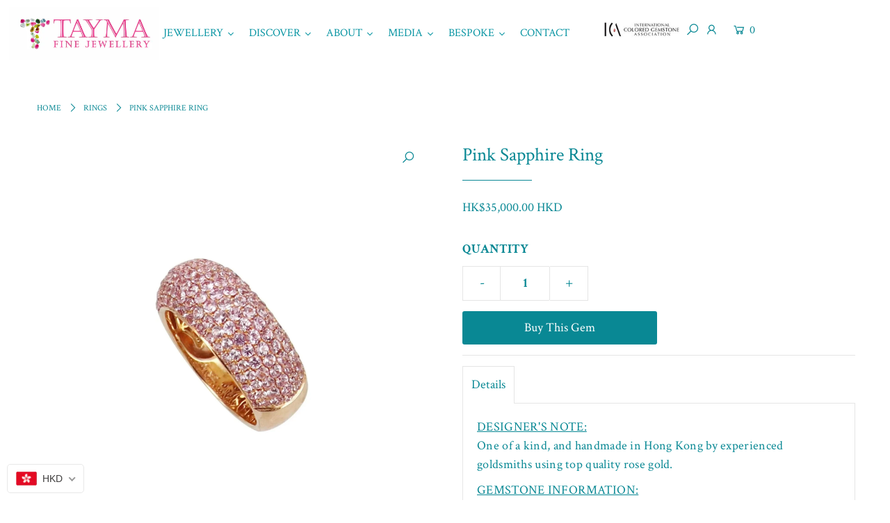

--- FILE ---
content_type: text/html; charset=utf-8
request_url: https://www.taymafinejewellery.com/products/pink-sapphire-ring
body_size: 44453
content:
<!DOCTYPE html>
<html lang="en" class="no-js">
<head>
  <meta name="google-site-verification" content="9chqeu5M1SBZaXoipWW9c-lIYZJBy0akUi4wzW3nMvU" />
  <meta charset="utf-8" />
  <meta name="viewport" content="width=device-width, initial-scale=1">

  <!-- Establish early connection to external domains -->
  <link rel="preconnect" href="https://cdn.shopify.com" crossorigin>
  <link rel="preconnect" href="https://fonts.shopify.com" crossorigin>
  <link rel="preconnect" href="https://monorail-edge.shopifysvc.com">
  <link rel="preconnect" href="//ajax.googleapis.com" crossorigin /><!-- Preload onDomain stylesheets and script libraries -->
  <link rel="preload" href="//www.taymafinejewellery.com/cdn/shop/t/2/assets/stylesheet.css?v=129677734299816690801693677760" as="style">
  <link rel="preload" as="font" href="//www.taymafinejewellery.com/cdn/fonts/crimson_text/crimsontext_n4.a9a5f5ab47c6f5346e7cd274511a5d08c59fb906.woff2" type="font/woff2" crossorigin>
  <link rel="preload" as="font" href="//www.taymafinejewellery.com/cdn/fonts/crimson_text/crimsontext_n4.a9a5f5ab47c6f5346e7cd274511a5d08c59fb906.woff2" type="font/woff2" crossorigin>
  <link rel="preload" as="font" href="//www.taymafinejewellery.com/cdn/fonts/crimson_text/crimsontext_n4.a9a5f5ab47c6f5346e7cd274511a5d08c59fb906.woff2" type="font/woff2" crossorigin>
  <link rel="preload" href="//www.taymafinejewellery.com/cdn/shop/t/2/assets/eventemitter3.min.js?v=148202183930229300091628506197" as="script">
  <link rel="preload" href="//www.taymafinejewellery.com/cdn/shop/t/2/assets/theme.js?v=131758260310689157521628506192" as="script">
  <link rel="preload" href="//www.taymafinejewellery.com/cdn/shopifycloud/storefront/assets/themes_support/option_selection-b017cd28.js" as="script">


  <link rel="shortcut icon" href="//www.taymafinejewellery.com/cdn/shop/files/tayma_favicon_32x32.png?v=1631361068" type="image/png" />
  <link rel="canonical" href="https://www.taymafinejewellery.com/products/pink-sapphire-ring" />

  <title>Pink Sapphire Ring &ndash; Tayma Fine Jewellery</title>
  <meta name="description" content="DESIGNER&#39;S NOTE:One of a kind, and handmade in Hong Kong by experienced goldsmiths using top quality rose gold. GEMSTONE INFORMATION: 135 Pink sapphire 2.41ct RING SIZE: ﻿US7 METAL:18k rose gold STAMP: TAYMA 750 DESIGN NO.: TR2476" />

  


    <meta name="twitter:card" content="//www.taymafinejewellery.com/cdn/shopifycloud/storefront/assets/no-image-2048-a2addb12_1024x.gif">
    <meta name="twitter:image" content="//www.taymafinejewellery.com/cdn/shopifycloud/storefront/assets/no-image-2048-a2addb12_1024x.gif">



<meta property="og:site_name" content="Tayma Fine Jewellery">
<meta property="og:url" content="https://www.taymafinejewellery.com/products/pink-sapphire-ring">
<meta property="og:title" content="Pink Sapphire Ring">
<meta property="og:type" content="product">
<meta property="og:description" content="DESIGNER&#39;S NOTE:One of a kind, and handmade in Hong Kong by experienced goldsmiths using top quality rose gold. GEMSTONE INFORMATION: 135 Pink sapphire 2.41ct RING SIZE: ﻿US7 METAL:18k rose gold STAMP: TAYMA 750 DESIGN NO.: TR2476">

  <meta property="og:price:amount" content="35,000.00">
  <meta property="og:price:currency" content="HKD">

<meta property="og:image" content="http://www.taymafinejewellery.com/cdn/shop/products/TR2476_pink_sapphire_ring_7714bb9d-1f68-469e-8a58-944f5c056ecf_800x.jpg?v=1636981614">



<meta name="twitter:title" content="Pink Sapphire Ring">
<meta name="twitter:description" content="DESIGNER&#39;S NOTE:One of a kind, and handmade in Hong Kong by experienced goldsmiths using top quality rose gold. GEMSTONE INFORMATION: 135 Pink sapphire 2.41ct RING SIZE: ﻿US7 METAL:18k rose gold STAMP: TAYMA 750 DESIGN NO.: TR2476">
<meta name="twitter:domain" content="">

  
 <script type="application/ld+json">
   {
     "@context": "https://schema.org",
     "@type": "Product",
     "id": "pink-sapphire-ring",
     "url": "//products/pink-sapphire-ring",
     "image": "//www.taymafinejewellery.com/cdn/shop/products/TR2476_pink_sapphire_ring_7714bb9d-1f68-469e-8a58-944f5c056ecf_1024x.jpg?v=1636981614",
     "name": "Pink Sapphire Ring",
     "brand": "Tayma Fine Jewellery",
     "description": "
DESIGNER&#39;S NOTE:One of a kind, and handmade in Hong Kong by experienced goldsmiths using top quality rose gold.
GEMSTONE INFORMATION:
135 Pink sapphire 2.41ct
RING SIZE:
﻿US7

METAL:18k rose gold
STAMP:
TAYMA 750
DESIGN NO.:
TR2476","sku": "TR2476","offers": {
       "@type": "Offer",
       "price": "35,000.00",
       "priceCurrency": "HKD",
       "availability": "http://schema.org/InStock",
       "priceValidUntil": "2030-01-01",
       "url": "/products/pink-sapphire-ring"
     }}
 </script>


  <style data-shopify>
:root {
    --main-family: "Crimson Text", serif;
    --main-weight: 400;
    --main-style: normal;
    --nav-family: "Crimson Text", serif;
    --nav-weight: 400;
    --nav-style: normal;
    --heading-family: "Crimson Text", serif;
    --heading-weight: 400;
    --heading-style: normal;

    --font-size: 18px;
    --h1-size: 27px;
    --h2-size: 27px;
    --h3-size: 19px;
    --nav-size: 18px;

    --announcement-bar-background: #ffffff;
    --announcement-bar-text-color: #098894;
    --homepage-pre-scroll-color: #098894;
    --homepage-pre-scroll-background: #ffffff;
    --homepage-scroll-color: #098894;
    --homepage-scroll-background: #fff;
    --pre-scroll-color: #098894;
    --pre-scroll-background: #ffffff;
    --scroll-color: #000000;
    --scroll-background: #ffffff;
    --submenu-color: #098894;
    --dropdown-background: #fff;
    --secondary-color: rgba(0,0,0,0);
    --background: #ffffff;
    --header-color: #098894;
    --text-color: #098894;
    --sale-color: #c50000;
    --dotted-color: #e5e5e5;
    --button-color: #098894;
    --button-hover: #d74f93;
    --button-text: #ffffff;
    --secondary-button-color: #098894;
    --secondary-button-hover: #d74f93;
    --secondary-button-text: #ffffff;
    --new-background: #ededed;
    --new-color: #098894;
    --sale-icon-background: #d74f93;
    --sale-icon-color: #ffffff;
    --so-background: #d74f93;
    --so-color: #ffffff;
    --fb-share: #098894;
    --tw-share: #10cadc;
    --pin-share: #1fb5c4;
    --direction-color: #098894;
    --direction-background: #ffffff;
    --direction-hover: #ffffff;
    --accordion-header_bg: #edebe6;
    --accordion-header_text: #098894;
    --accordion-content_background: #ffffff;
    --accordion-content_text: #098894;
    --swatch-color: #098894;
    --swatch-background: #ffffff;
    --swatch-border: #f5f5f5;
    --swatch-selected-color: #ffffff;
    --swatch-selected-background: #000000;
    --swatch-selected-border: #000000;
    --footer-border: #dddddd;
    --footer-background: #ffffff;
    --footer-text: #098894;
    --footer-icons-color: #098894;
    --footer-icons-hover: #d74f93;
    --footer-input: #ffffff;
    --footer-input-text: #098894;
    --footer-button: #098894;
    --footer-button-text: #ffffff;
    --error-msg-dark: #e81000;
    --error-msg-light: #ffeae8;
    --success-msg-dark: #007f5f;
    --success-msg-light: #e5fff8;
    --free-shipping-bg: #f5f5f5;
    --free-shipping-text: #fff;
    --error-color: #c60808;
    --error-color-light: #fdd0d0;
    --keyboard-focus: rgba(0,0,0,0);
    --focus-border-style: solid;
    --focus-border-weight: 2px;
    --section-padding: 55px;
    --section-title-align: center;
    --section-title-border: 1px;
    --border-width: 100px;
    --grid-column-gap: px;
    --details-align: center;
    --select-arrow-bg: url(//www.taymafinejewellery.com/cdn/shop/t/2/assets/select-arrow.png?v=112595941721225094991628506205);
    --icon-border-color: #ffffff;
    --grid-space: 30px;

    --color-body-text: var(--text-color);
    --color-body: var(--background);
    --color-bg: var(--background);
  }
  @media (max-width: 740px) {
     :root {
       --font-size: calc(18px - (18px * 0.15));
       --nav-size: calc(18px - (18px * 0.15));
       --h1-size: calc(27px - (27px * 0.15));
       --h2-size: calc(27px - (27px * 0.15));
       --h3-size: calc(19px - (19px * 0.15));
     }
   }
</style>


  <link rel="stylesheet" href="//www.taymafinejewellery.com/cdn/shop/t/2/assets/stylesheet.css?v=129677734299816690801693677760" type="text/css">

  <style>
  @font-face {
  font-family: "Crimson Text";
  font-weight: 400;
  font-style: normal;
  font-display: swap;
  src: url("//www.taymafinejewellery.com/cdn/fonts/crimson_text/crimsontext_n4.a9a5f5ab47c6f5346e7cd274511a5d08c59fb906.woff2") format("woff2"),
       url("//www.taymafinejewellery.com/cdn/fonts/crimson_text/crimsontext_n4.e89f2f0678223181d995b90850b6894b928b2f96.woff") format("woff");
}

  @font-face {
  font-family: "Crimson Text";
  font-weight: 400;
  font-style: normal;
  font-display: swap;
  src: url("//www.taymafinejewellery.com/cdn/fonts/crimson_text/crimsontext_n4.a9a5f5ab47c6f5346e7cd274511a5d08c59fb906.woff2") format("woff2"),
       url("//www.taymafinejewellery.com/cdn/fonts/crimson_text/crimsontext_n4.e89f2f0678223181d995b90850b6894b928b2f96.woff") format("woff");
}

  @font-face {
  font-family: "Crimson Text";
  font-weight: 400;
  font-style: normal;
  font-display: swap;
  src: url("//www.taymafinejewellery.com/cdn/fonts/crimson_text/crimsontext_n4.a9a5f5ab47c6f5346e7cd274511a5d08c59fb906.woff2") format("woff2"),
       url("//www.taymafinejewellery.com/cdn/fonts/crimson_text/crimsontext_n4.e89f2f0678223181d995b90850b6894b928b2f96.woff") format("woff");
}

  @font-face {
  font-family: "Crimson Text";
  font-weight: 700;
  font-style: normal;
  font-display: swap;
  src: url("//www.taymafinejewellery.com/cdn/fonts/crimson_text/crimsontext_n7.5076cbe6a44b52f4358c84024d5c6b6585f79aea.woff2") format("woff2"),
       url("//www.taymafinejewellery.com/cdn/fonts/crimson_text/crimsontext_n7.8f5260d5ac57189dddbd2e97988d8f2e202b595b.woff") format("woff");
}

  @font-face {
  font-family: "Crimson Text";
  font-weight: 400;
  font-style: italic;
  font-display: swap;
  src: url("//www.taymafinejewellery.com/cdn/fonts/crimson_text/crimsontext_i4.ea961043037945875bf37df9b6f6bf968be445ba.woff2") format("woff2"),
       url("//www.taymafinejewellery.com/cdn/fonts/crimson_text/crimsontext_i4.7938dd4c556b9b9430c9ff6e18ae066c8e9db49b.woff") format("woff");
}

  @font-face {
  font-family: "Crimson Text";
  font-weight: 700;
  font-style: italic;
  font-display: swap;
  src: url("//www.taymafinejewellery.com/cdn/fonts/crimson_text/crimsontext_i7.59b5c9ce57c35b127dcd012fffb521c55608d985.woff2") format("woff2"),
       url("//www.taymafinejewellery.com/cdn/fonts/crimson_text/crimsontext_i7.17faaee45ed99fd118ae07fca5c33c7a095bcb6d.woff") format("woff");
}

  </style>

  <script>window.performance && window.performance.mark && window.performance.mark('shopify.content_for_header.start');</script><meta name="facebook-domain-verification" content="cqt0tycqdb1949hn2wucwrhjefsoxy">
<meta name="google-site-verification" content="kzHRwwoSrdOPcpiLpmbVE3-NFgPvKGqfu0HnGXOsXfs">
<meta id="shopify-digital-wallet" name="shopify-digital-wallet" content="/59248640189/digital_wallets/dialog">
<meta name="shopify-checkout-api-token" content="923128a231eb006b04a9f8c28894eba4">
<link rel="alternate" hreflang="x-default" href="https://www.taymafinejewellery.com/products/pink-sapphire-ring">
<link rel="alternate" hreflang="en" href="https://www.taymafinejewellery.com/products/pink-sapphire-ring">
<link rel="alternate" hreflang="en-AU" href="https://www.taymafinejewellery.com/en-au/products/pink-sapphire-ring">
<link rel="alternate" hreflang="en-GB" href="https://www.taymafinejewellery.com/en-gb/products/pink-sapphire-ring">
<link rel="alternate" hreflang="en-US" href="https://www.taymafinejewellery.com/en-us/products/pink-sapphire-ring">
<link rel="alternate" type="application/json+oembed" href="https://www.taymafinejewellery.com/products/pink-sapphire-ring.oembed">
<script async="async" src="/checkouts/internal/preloads.js?locale=en-HK"></script>
<link rel="preconnect" href="https://shop.app" crossorigin="anonymous">
<script async="async" src="https://shop.app/checkouts/internal/preloads.js?locale=en-HK&shop_id=59248640189" crossorigin="anonymous"></script>
<script id="shopify-features" type="application/json">{"accessToken":"923128a231eb006b04a9f8c28894eba4","betas":["rich-media-storefront-analytics"],"domain":"www.taymafinejewellery.com","predictiveSearch":true,"shopId":59248640189,"locale":"en"}</script>
<script>var Shopify = Shopify || {};
Shopify.shop = "taymajewels.myshopify.com";
Shopify.locale = "en";
Shopify.currency = {"active":"HKD","rate":"1.0"};
Shopify.country = "HK";
Shopify.theme = {"name":"Icon","id":125878304957,"schema_name":"Icon","schema_version":"7.5.6","theme_store_id":686,"role":"main"};
Shopify.theme.handle = "null";
Shopify.theme.style = {"id":null,"handle":null};
Shopify.cdnHost = "www.taymafinejewellery.com/cdn";
Shopify.routes = Shopify.routes || {};
Shopify.routes.root = "/";</script>
<script type="module">!function(o){(o.Shopify=o.Shopify||{}).modules=!0}(window);</script>
<script>!function(o){function n(){var o=[];function n(){o.push(Array.prototype.slice.apply(arguments))}return n.q=o,n}var t=o.Shopify=o.Shopify||{};t.loadFeatures=n(),t.autoloadFeatures=n()}(window);</script>
<script>
  window.ShopifyPay = window.ShopifyPay || {};
  window.ShopifyPay.apiHost = "shop.app\/pay";
  window.ShopifyPay.redirectState = null;
</script>
<script id="shop-js-analytics" type="application/json">{"pageType":"product"}</script>
<script defer="defer" async type="module" src="//www.taymafinejewellery.com/cdn/shopifycloud/shop-js/modules/v2/client.init-shop-cart-sync_C5BV16lS.en.esm.js"></script>
<script defer="defer" async type="module" src="//www.taymafinejewellery.com/cdn/shopifycloud/shop-js/modules/v2/chunk.common_CygWptCX.esm.js"></script>
<script type="module">
  await import("//www.taymafinejewellery.com/cdn/shopifycloud/shop-js/modules/v2/client.init-shop-cart-sync_C5BV16lS.en.esm.js");
await import("//www.taymafinejewellery.com/cdn/shopifycloud/shop-js/modules/v2/chunk.common_CygWptCX.esm.js");

  window.Shopify.SignInWithShop?.initShopCartSync?.({"fedCMEnabled":true,"windoidEnabled":true});

</script>
<script>
  window.Shopify = window.Shopify || {};
  if (!window.Shopify.featureAssets) window.Shopify.featureAssets = {};
  window.Shopify.featureAssets['shop-js'] = {"shop-cart-sync":["modules/v2/client.shop-cart-sync_ZFArdW7E.en.esm.js","modules/v2/chunk.common_CygWptCX.esm.js"],"init-fed-cm":["modules/v2/client.init-fed-cm_CmiC4vf6.en.esm.js","modules/v2/chunk.common_CygWptCX.esm.js"],"shop-button":["modules/v2/client.shop-button_tlx5R9nI.en.esm.js","modules/v2/chunk.common_CygWptCX.esm.js"],"shop-cash-offers":["modules/v2/client.shop-cash-offers_DOA2yAJr.en.esm.js","modules/v2/chunk.common_CygWptCX.esm.js","modules/v2/chunk.modal_D71HUcav.esm.js"],"init-windoid":["modules/v2/client.init-windoid_sURxWdc1.en.esm.js","modules/v2/chunk.common_CygWptCX.esm.js"],"shop-toast-manager":["modules/v2/client.shop-toast-manager_ClPi3nE9.en.esm.js","modules/v2/chunk.common_CygWptCX.esm.js"],"init-shop-email-lookup-coordinator":["modules/v2/client.init-shop-email-lookup-coordinator_B8hsDcYM.en.esm.js","modules/v2/chunk.common_CygWptCX.esm.js"],"init-shop-cart-sync":["modules/v2/client.init-shop-cart-sync_C5BV16lS.en.esm.js","modules/v2/chunk.common_CygWptCX.esm.js"],"avatar":["modules/v2/client.avatar_BTnouDA3.en.esm.js"],"pay-button":["modules/v2/client.pay-button_FdsNuTd3.en.esm.js","modules/v2/chunk.common_CygWptCX.esm.js"],"init-customer-accounts":["modules/v2/client.init-customer-accounts_DxDtT_ad.en.esm.js","modules/v2/client.shop-login-button_C5VAVYt1.en.esm.js","modules/v2/chunk.common_CygWptCX.esm.js","modules/v2/chunk.modal_D71HUcav.esm.js"],"init-shop-for-new-customer-accounts":["modules/v2/client.init-shop-for-new-customer-accounts_ChsxoAhi.en.esm.js","modules/v2/client.shop-login-button_C5VAVYt1.en.esm.js","modules/v2/chunk.common_CygWptCX.esm.js","modules/v2/chunk.modal_D71HUcav.esm.js"],"shop-login-button":["modules/v2/client.shop-login-button_C5VAVYt1.en.esm.js","modules/v2/chunk.common_CygWptCX.esm.js","modules/v2/chunk.modal_D71HUcav.esm.js"],"init-customer-accounts-sign-up":["modules/v2/client.init-customer-accounts-sign-up_CPSyQ0Tj.en.esm.js","modules/v2/client.shop-login-button_C5VAVYt1.en.esm.js","modules/v2/chunk.common_CygWptCX.esm.js","modules/v2/chunk.modal_D71HUcav.esm.js"],"shop-follow-button":["modules/v2/client.shop-follow-button_Cva4Ekp9.en.esm.js","modules/v2/chunk.common_CygWptCX.esm.js","modules/v2/chunk.modal_D71HUcav.esm.js"],"checkout-modal":["modules/v2/client.checkout-modal_BPM8l0SH.en.esm.js","modules/v2/chunk.common_CygWptCX.esm.js","modules/v2/chunk.modal_D71HUcav.esm.js"],"lead-capture":["modules/v2/client.lead-capture_Bi8yE_yS.en.esm.js","modules/v2/chunk.common_CygWptCX.esm.js","modules/v2/chunk.modal_D71HUcav.esm.js"],"shop-login":["modules/v2/client.shop-login_D6lNrXab.en.esm.js","modules/v2/chunk.common_CygWptCX.esm.js","modules/v2/chunk.modal_D71HUcav.esm.js"],"payment-terms":["modules/v2/client.payment-terms_CZxnsJam.en.esm.js","modules/v2/chunk.common_CygWptCX.esm.js","modules/v2/chunk.modal_D71HUcav.esm.js"]};
</script>
<script>(function() {
  var isLoaded = false;
  function asyncLoad() {
    if (isLoaded) return;
    isLoaded = true;
    var urls = ["\/\/www.powr.io\/powr.js?powr-token=taymajewels.myshopify.com\u0026external-type=shopify\u0026shop=taymajewels.myshopify.com","\/\/shopify.privy.com\/widget.js?shop=taymajewels.myshopify.com","\/\/shopify.privy.com\/widget.js?shop=taymajewels.myshopify.com","\/\/cdn.shopify.com\/proxy\/ef694df0b9043a89ae284f1507c171a564eb9e293cca9e3e829ae8ad979c96e7\/bucket.useifsapp.com\/theme-files-min\/js\/ifs-script-tag-min.js?v=2\u0026shop=taymajewels.myshopify.com\u0026sp-cache-control=cHVibGljLCBtYXgtYWdlPTkwMA"];
    for (var i = 0; i < urls.length; i++) {
      var s = document.createElement('script');
      s.type = 'text/javascript';
      s.async = true;
      s.src = urls[i];
      var x = document.getElementsByTagName('script')[0];
      x.parentNode.insertBefore(s, x);
    }
  };
  if(window.attachEvent) {
    window.attachEvent('onload', asyncLoad);
  } else {
    window.addEventListener('load', asyncLoad, false);
  }
})();</script>
<script id="__st">var __st={"a":59248640189,"offset":28800,"reqid":"43ad48b8-671d-46c7-94fe-ffb64e1160b1-1768768817","pageurl":"www.taymafinejewellery.com\/products\/pink-sapphire-ring","u":"2655c1a178b2","p":"product","rtyp":"product","rid":6890072572093};</script>
<script>window.ShopifyPaypalV4VisibilityTracking = true;</script>
<script id="captcha-bootstrap">!function(){'use strict';const t='contact',e='account',n='new_comment',o=[[t,t],['blogs',n],['comments',n],[t,'customer']],c=[[e,'customer_login'],[e,'guest_login'],[e,'recover_customer_password'],[e,'create_customer']],r=t=>t.map((([t,e])=>`form[action*='/${t}']:not([data-nocaptcha='true']) input[name='form_type'][value='${e}']`)).join(','),a=t=>()=>t?[...document.querySelectorAll(t)].map((t=>t.form)):[];function s(){const t=[...o],e=r(t);return a(e)}const i='password',u='form_key',d=['recaptcha-v3-token','g-recaptcha-response','h-captcha-response',i],f=()=>{try{return window.sessionStorage}catch{return}},m='__shopify_v',_=t=>t.elements[u];function p(t,e,n=!1){try{const o=window.sessionStorage,c=JSON.parse(o.getItem(e)),{data:r}=function(t){const{data:e,action:n}=t;return t[m]||n?{data:e,action:n}:{data:t,action:n}}(c);for(const[e,n]of Object.entries(r))t.elements[e]&&(t.elements[e].value=n);n&&o.removeItem(e)}catch(o){console.error('form repopulation failed',{error:o})}}const l='form_type',E='cptcha';function T(t){t.dataset[E]=!0}const w=window,h=w.document,L='Shopify',v='ce_forms',y='captcha';let A=!1;((t,e)=>{const n=(g='f06e6c50-85a8-45c8-87d0-21a2b65856fe',I='https://cdn.shopify.com/shopifycloud/storefront-forms-hcaptcha/ce_storefront_forms_captcha_hcaptcha.v1.5.2.iife.js',D={infoText:'Protected by hCaptcha',privacyText:'Privacy',termsText:'Terms'},(t,e,n)=>{const o=w[L][v],c=o.bindForm;if(c)return c(t,g,e,D).then(n);var r;o.q.push([[t,g,e,D],n]),r=I,A||(h.body.append(Object.assign(h.createElement('script'),{id:'captcha-provider',async:!0,src:r})),A=!0)});var g,I,D;w[L]=w[L]||{},w[L][v]=w[L][v]||{},w[L][v].q=[],w[L][y]=w[L][y]||{},w[L][y].protect=function(t,e){n(t,void 0,e),T(t)},Object.freeze(w[L][y]),function(t,e,n,w,h,L){const[v,y,A,g]=function(t,e,n){const i=e?o:[],u=t?c:[],d=[...i,...u],f=r(d),m=r(i),_=r(d.filter((([t,e])=>n.includes(e))));return[a(f),a(m),a(_),s()]}(w,h,L),I=t=>{const e=t.target;return e instanceof HTMLFormElement?e:e&&e.form},D=t=>v().includes(t);t.addEventListener('submit',(t=>{const e=I(t);if(!e)return;const n=D(e)&&!e.dataset.hcaptchaBound&&!e.dataset.recaptchaBound,o=_(e),c=g().includes(e)&&(!o||!o.value);(n||c)&&t.preventDefault(),c&&!n&&(function(t){try{if(!f())return;!function(t){const e=f();if(!e)return;const n=_(t);if(!n)return;const o=n.value;o&&e.removeItem(o)}(t);const e=Array.from(Array(32),(()=>Math.random().toString(36)[2])).join('');!function(t,e){_(t)||t.append(Object.assign(document.createElement('input'),{type:'hidden',name:u})),t.elements[u].value=e}(t,e),function(t,e){const n=f();if(!n)return;const o=[...t.querySelectorAll(`input[type='${i}']`)].map((({name:t})=>t)),c=[...d,...o],r={};for(const[a,s]of new FormData(t).entries())c.includes(a)||(r[a]=s);n.setItem(e,JSON.stringify({[m]:1,action:t.action,data:r}))}(t,e)}catch(e){console.error('failed to persist form',e)}}(e),e.submit())}));const S=(t,e)=>{t&&!t.dataset[E]&&(n(t,e.some((e=>e===t))),T(t))};for(const o of['focusin','change'])t.addEventListener(o,(t=>{const e=I(t);D(e)&&S(e,y())}));const B=e.get('form_key'),M=e.get(l),P=B&&M;t.addEventListener('DOMContentLoaded',(()=>{const t=y();if(P)for(const e of t)e.elements[l].value===M&&p(e,B);[...new Set([...A(),...v().filter((t=>'true'===t.dataset.shopifyCaptcha))])].forEach((e=>S(e,t)))}))}(h,new URLSearchParams(w.location.search),n,t,e,['guest_login'])})(!0,!0)}();</script>
<script integrity="sha256-4kQ18oKyAcykRKYeNunJcIwy7WH5gtpwJnB7kiuLZ1E=" data-source-attribution="shopify.loadfeatures" defer="defer" src="//www.taymafinejewellery.com/cdn/shopifycloud/storefront/assets/storefront/load_feature-a0a9edcb.js" crossorigin="anonymous"></script>
<script crossorigin="anonymous" defer="defer" src="//www.taymafinejewellery.com/cdn/shopifycloud/storefront/assets/shopify_pay/storefront-65b4c6d7.js?v=20250812"></script>
<script data-source-attribution="shopify.dynamic_checkout.dynamic.init">var Shopify=Shopify||{};Shopify.PaymentButton=Shopify.PaymentButton||{isStorefrontPortableWallets:!0,init:function(){window.Shopify.PaymentButton.init=function(){};var t=document.createElement("script");t.src="https://www.taymafinejewellery.com/cdn/shopifycloud/portable-wallets/latest/portable-wallets.en.js",t.type="module",document.head.appendChild(t)}};
</script>
<script data-source-attribution="shopify.dynamic_checkout.buyer_consent">
  function portableWalletsHideBuyerConsent(e){var t=document.getElementById("shopify-buyer-consent"),n=document.getElementById("shopify-subscription-policy-button");t&&n&&(t.classList.add("hidden"),t.setAttribute("aria-hidden","true"),n.removeEventListener("click",e))}function portableWalletsShowBuyerConsent(e){var t=document.getElementById("shopify-buyer-consent"),n=document.getElementById("shopify-subscription-policy-button");t&&n&&(t.classList.remove("hidden"),t.removeAttribute("aria-hidden"),n.addEventListener("click",e))}window.Shopify?.PaymentButton&&(window.Shopify.PaymentButton.hideBuyerConsent=portableWalletsHideBuyerConsent,window.Shopify.PaymentButton.showBuyerConsent=portableWalletsShowBuyerConsent);
</script>
<script data-source-attribution="shopify.dynamic_checkout.cart.bootstrap">document.addEventListener("DOMContentLoaded",(function(){function t(){return document.querySelector("shopify-accelerated-checkout-cart, shopify-accelerated-checkout")}if(t())Shopify.PaymentButton.init();else{new MutationObserver((function(e,n){t()&&(Shopify.PaymentButton.init(),n.disconnect())})).observe(document.body,{childList:!0,subtree:!0})}}));
</script>
<link id="shopify-accelerated-checkout-styles" rel="stylesheet" media="screen" href="https://www.taymafinejewellery.com/cdn/shopifycloud/portable-wallets/latest/accelerated-checkout-backwards-compat.css" crossorigin="anonymous">
<style id="shopify-accelerated-checkout-cart">
        #shopify-buyer-consent {
  margin-top: 1em;
  display: inline-block;
  width: 100%;
}

#shopify-buyer-consent.hidden {
  display: none;
}

#shopify-subscription-policy-button {
  background: none;
  border: none;
  padding: 0;
  text-decoration: underline;
  font-size: inherit;
  cursor: pointer;
}

#shopify-subscription-policy-button::before {
  box-shadow: none;
}

      </style>

<script>window.performance && window.performance.mark && window.performance.mark('shopify.content_for_header.end');</script><!-- check if the page is "", if yes load the script inside header -->
  
  
  
  <!-- Hotjar Tracking Code for https://www.taymafinejewellery.com/ -->
  <script>
      (function(h,o,t,j,a,r){
          h.hj=h.hj||function(){(h.hj.q=h.hj.q||[]).push(arguments)};
          h._hjSettings={hjid:2742042,hjsv:6};
          a=o.getElementsByTagName('head')[0];
          r=o.createElement('script');r.async=1;
          r.src=t+h._hjSettings.hjid+j+h._hjSettings.hjsv;
          a.appendChild(r);
      })(window,document,'https://static.hotjar.com/c/hotjar-','.js?sv=');
  </script>
  










 

  
<!-- BEGIN app block: shopify://apps/beast-currency-converter/blocks/doubly/267afa86-a419-4d5b-a61b-556038e7294d -->


	<script>
		var DoublyGlobalCurrency, catchXHR = true, bccAppVersion = 1;
       	var DoublyGlobal = {
			theme : 'flags_theme',
			spanClass : 'money',
			cookieName : '_g1667564321',
			ratesUrl :  'https://init.grizzlyapps.com/9e32c84f0db4f7b1eb40c32bdb0bdea9',
			geoUrl : 'https://currency.grizzlyapps.com/83d400c612f9a099fab8f76dcab73a48',
			shopCurrency : 'HKD',
            allowedCurrencies : '["HKD","USD","EUR","GBP","CAD"]',
			countriesJSON : '[]',
			currencyMessage : 'All orders are processed in HKD. While the content of your cart is currently displayed in <span class="selected-currency"></span>, you will checkout using HKD at the most current exchange rate.',
            currencyFormat : 'money_with_currency_format',
			euroFormat : 'amount',
            removeDecimals : 0,
            roundDecimals : 0,
            roundTo : '99',
            autoSwitch : 0,
			showPriceOnHover : 0,
            showCurrencyMessage : false,
			hideConverter : '',
			forceJqueryLoad : false,
			beeketing : true,
			themeScript : '',
			customerScriptBefore : '',
			customerScriptAfter : '',
			debug: false
		};

		<!-- inline script: fixes + various plugin js functions -->
		DoublyGlobal.themeScript = "if(DoublyGlobal.debug) debugger;jQueryGrizzly('head').append('<style> .doubly-wrapper { display:none; } body .doubly-wrapper { display:block; } .doubly-message { margin-top:20px; margin-bottom:0px; } #cart .doubly-wrapper { margin:5px 0px 0 15px } #cart:last-child .doubly-wrapper { margin:15px 5px 0 15px } #cart:last-child .doubly-wrapper>.doubly-nice-select>.current>.flags { display:none } #cart:last-child .doubly-wrapper .doubly-nice-select.open .list, #cart:last-child .doubly-wrapper .doubly-nice-select .list { left:0 !important; right:auto !important; } @media screen and (min-width:740px) { .bannertop .gridlock .row .desktop-3 { width:26% !important } .bannertop .gridlock .row .desktop-9 { width:67% !important } } <\/style>'); \/* jQueryGrizzly('#navigation .row>#cart #inline').after('<div class=\"doubly-wrapper\"><\/div>'); *\/ jQueryGrizzly('#cart #inline').after('<div class=\"doubly-wrapper\"><\/div>'); jQueryGrizzly('#currencies').remove(); jQueryGrizzly('.currency-picker').remove(); if (jQueryGrizzly('#cartform .doubly-message').length==0) { jQueryGrizzly('#cartform #cart-notes').before('<div class=\"doubly-message desktop-12 mobile-3\"><\/div>'); } function afterCurrencySwitcherInit() { jQueryGrizzly('.doubly-wrapper .doubly-nice-select').addClass('slim'); } \/* function doublyReposition() { if (jQueryGrizzly(window).width()<=740) { jQueryGrizzly('.doubly-wrapper').addClass('doubly-float').removeClass('doubly-wrapper').appendTo('body'); jQueryGrizzly('.doubly-float .doubly-nice-select').removeClass('slim'); } else if (jQueryGrizzly(window).width()>740) { jQueryGrizzly('.doubly-float').addClass('doubly-wrapper').removeClass('doubly-float').appendTo('#navigation .row>#cart #inline'); jQueryGrizzly('.doubly-wrapper .doubly-nice-select').addClass('slim'); } } jQueryGrizzly(window).resize(function(){ doublyReposition(); }); *\/";
                    DoublyGlobal.initNiceSelect = function(){
                        !function(e) {
                            e.fn.niceSelect = function() {
                                this.each(function() {
                                    var s = e(this);
                                    var t = s.next()
                                    , n = s.find('option')
                                    , a = s.find('option:selected');
                                    t.find('.current').html('<span class="flags flags-' + a.data('country') + '"></span> &nbsp;' + a.data('display') || a.text());
                                }),
                                e(document).off('.nice_select'),
                                e(document).on('click.nice_select', '.doubly-nice-select.doubly-nice-select', function(s) {
                                    var t = e(this);
                                    e('.doubly-nice-select').not(t).removeClass('open'),
                                    t.toggleClass('open'),
                                    t.hasClass('open') ? (t.find('.option'),
                                    t.find('.focus').removeClass('focus'),
                                    t.find('.selected').addClass('focus')) : t.focus()
                                }),
                                e(document).on('click.nice_select', function(s) {
                                    0 === e(s.target).closest('.doubly-nice-select').length && e('.doubly-nice-select').removeClass('open').find('.option')
                                }),
                                e(document).on('click.nice_select', '.doubly-nice-select .option', function(s) {
                                    var t = e(this);
                                    e('.doubly-nice-select').each(function() {
                                        var s = e(this).find('.option[data-value="' + t.data('value') + '"]')
                                        , n = s.closest('.doubly-nice-select');
                                        n.find('.selected').removeClass('selected'),
                                        s.addClass('selected');
                                        var a = '<span class="flags flags-' + s.data('country') + '"></span> &nbsp;' + s.data('display') || s.text();
                                        n.find('.current').html(a),
                                        n.prev('select').val(s.data('value')).trigger('change')
                                    })
                                }),
                                e(document).on('keydown.nice_select', '.doubly-nice-select', function(s) {
                                    var t = e(this)
                                    , n = e(t.find('.focus') || t.find('.list .option.selected'));
                                    if (32 == s.keyCode || 13 == s.keyCode)
                                        return t.hasClass('open') ? n.trigger('click') : t.trigger('click'),
                                        !1;
                                    if (40 == s.keyCode)
                                        return t.hasClass('open') ? n.next().length > 0 && (t.find('.focus').removeClass('focus'),
                                        n.next().addClass('focus')) : t.trigger('click'),
                                        !1;
                                    if (38 == s.keyCode)
                                        return t.hasClass('open') ? n.prev().length > 0 && (t.find('.focus').removeClass('focus'),
                                        n.prev().addClass('focus')) : t.trigger('click'),
                                        !1;
                                    if (27 == s.keyCode)
                                        t.hasClass('open') && t.trigger('click');
                                    else if (9 == s.keyCode && t.hasClass('open'))
                                        return !1
                                })
                            }
                        }(jQueryGrizzly);
                    };
                DoublyGlobal.addSelect = function(){
                    /* add select in select wrapper or body */  
                    if (jQueryGrizzly('.doubly-wrapper').length>0) { 
                        var doublyWrapper = '.doubly-wrapper';
                    } else if (jQueryGrizzly('.doubly-float').length==0) {
                        var doublyWrapper = '.doubly-float';
                        jQueryGrizzly('body').append('<div class="doubly-float"></div>');
                    }
                    document.querySelectorAll(doublyWrapper).forEach(function(el) {
                        el.insertAdjacentHTML('afterbegin', '<select class="currency-switcher right" name="doubly-currencies"><option value="HKD" data-country="Hong-Kong" data-currency-symbol="&#36;" data-display="HKD">Hong Kong Dollar</option><option value="USD" data-country="United-States" data-currency-symbol="&#36;" data-display="USD">US Dollar</option><option value="EUR" data-country="European-Union" data-currency-symbol="&#8364;" data-display="EUR">Euro</option><option value="GBP" data-country="United-Kingdom" data-currency-symbol="&#163;" data-display="GBP">British Pound Sterling</option><option value="CAD" data-country="Canada" data-currency-symbol="&#36;" data-display="CAD">Canadian Dollar</option></select> <div class="doubly-nice-select currency-switcher right" data-nosnippet> <span class="current notranslate"></span> <ul class="list"> <li class="option notranslate" data-value="HKD" data-country="Hong-Kong" data-currency-symbol="&#36;" data-display="HKD"><span class="flags flags-Hong-Kong"></span> &nbsp;Hong Kong Dollar</li><li class="option notranslate" data-value="USD" data-country="United-States" data-currency-symbol="&#36;" data-display="USD"><span class="flags flags-United-States"></span> &nbsp;US Dollar</li><li class="option notranslate" data-value="EUR" data-country="European-Union" data-currency-symbol="&#8364;" data-display="EUR"><span class="flags flags-European-Union"></span> &nbsp;Euro</li><li class="option notranslate" data-value="GBP" data-country="United-Kingdom" data-currency-symbol="&#163;" data-display="GBP"><span class="flags flags-United-Kingdom"></span> &nbsp;British Pound Sterling</li><li class="option notranslate" data-value="CAD" data-country="Canada" data-currency-symbol="&#36;" data-display="CAD"><span class="flags flags-Canada"></span> &nbsp;Canadian Dollar</li> </ul> </div>');
                    });
                }
		var bbb = "";
	</script>
	
	
	<!-- inline styles -->
	<style> 
		
		.flags{background-image:url("https://cdn.shopify.com/extensions/01997e3d-dbe8-7f57-a70f-4120f12c2b07/currency-54/assets/currency-flags.png")}
		.flags-small{background-image:url("https://cdn.shopify.com/extensions/01997e3d-dbe8-7f57-a70f-4120f12c2b07/currency-54/assets/currency-flags-small.png")}
		select.currency-switcher{display:none}.doubly-nice-select{-webkit-tap-highlight-color:transparent;background-color:#fff;border-radius:5px;border:1px solid #e8e8e8;box-sizing:border-box;cursor:pointer;display:block;float:left;font-family:"Helvetica Neue",Arial;font-size:14px;font-weight:400;height:42px;line-height:40px;outline:0;padding-left:12px;padding-right:30px;position:relative;text-align:left!important;transition:none;/*transition:all .2s ease-in-out;*/-webkit-user-select:none;-moz-user-select:none;-ms-user-select:none;user-select:none;white-space:nowrap;width:auto}.doubly-nice-select:hover{border-color:#dbdbdb}.doubly-nice-select.open,.doubly-nice-select:active,.doubly-nice-select:focus{border-color:#88bfff}.doubly-nice-select:after{border-bottom:2px solid #999;border-right:2px solid #999;content:"";display:block;height:5px;box-sizing:content-box;pointer-events:none;position:absolute;right:14px;top:16px;-webkit-transform-origin:66% 66%;transform-origin:66% 66%;-webkit-transform:rotate(45deg);transform:rotate(45deg);transition:transform .15s ease-in-out;width:5px}.doubly-nice-select.open:after{-webkit-transform:rotate(-135deg);transform:rotate(-135deg)}.doubly-nice-select.open .list{opacity:1;pointer-events:auto;-webkit-transform:scale(1) translateY(0);transform:scale(1) translateY(0); z-index:1000000 !important;}.doubly-nice-select.disabled{border-color:#ededed;color:#999;pointer-events:none}.doubly-nice-select.disabled:after{border-color:#ccc}.doubly-nice-select.wide{width:100%}.doubly-nice-select.wide .list{left:0!important;right:0!important}.doubly-nice-select.right{float:right}.doubly-nice-select.right .list{left:auto;right:0}.doubly-nice-select.small{font-size:12px;height:36px;line-height:34px}.doubly-nice-select.small:after{height:4px;width:4px}.flags-Afghanistan,.flags-Albania,.flags-Algeria,.flags-Andorra,.flags-Angola,.flags-Antigua-and-Barbuda,.flags-Argentina,.flags-Armenia,.flags-Aruba,.flags-Australia,.flags-Austria,.flags-Azerbaijan,.flags-Bahamas,.flags-Bahrain,.flags-Bangladesh,.flags-Barbados,.flags-Belarus,.flags-Belgium,.flags-Belize,.flags-Benin,.flags-Bermuda,.flags-Bhutan,.flags-Bitcoin,.flags-Bolivia,.flags-Bosnia-and-Herzegovina,.flags-Botswana,.flags-Brazil,.flags-Brunei,.flags-Bulgaria,.flags-Burkina-Faso,.flags-Burundi,.flags-Cambodia,.flags-Cameroon,.flags-Canada,.flags-Cape-Verde,.flags-Cayman-Islands,.flags-Central-African-Republic,.flags-Chad,.flags-Chile,.flags-China,.flags-Colombia,.flags-Comoros,.flags-Congo-Democratic,.flags-Congo-Republic,.flags-Costa-Rica,.flags-Cote-d_Ivoire,.flags-Croatia,.flags-Cuba,.flags-Curacao,.flags-Cyprus,.flags-Czech-Republic,.flags-Denmark,.flags-Djibouti,.flags-Dominica,.flags-Dominican-Republic,.flags-East-Timor,.flags-Ecuador,.flags-Egypt,.flags-El-Salvador,.flags-Equatorial-Guinea,.flags-Eritrea,.flags-Estonia,.flags-Ethiopia,.flags-European-Union,.flags-Falkland-Islands,.flags-Fiji,.flags-Finland,.flags-France,.flags-Gabon,.flags-Gambia,.flags-Georgia,.flags-Germany,.flags-Ghana,.flags-Gibraltar,.flags-Grecee,.flags-Grenada,.flags-Guatemala,.flags-Guernsey,.flags-Guinea,.flags-Guinea-Bissau,.flags-Guyana,.flags-Haiti,.flags-Honduras,.flags-Hong-Kong,.flags-Hungary,.flags-IMF,.flags-Iceland,.flags-India,.flags-Indonesia,.flags-Iran,.flags-Iraq,.flags-Ireland,.flags-Isle-of-Man,.flags-Israel,.flags-Italy,.flags-Jamaica,.flags-Japan,.flags-Jersey,.flags-Jordan,.flags-Kazakhstan,.flags-Kenya,.flags-Korea-North,.flags-Korea-South,.flags-Kosovo,.flags-Kuwait,.flags-Kyrgyzstan,.flags-Laos,.flags-Latvia,.flags-Lebanon,.flags-Lesotho,.flags-Liberia,.flags-Libya,.flags-Liechtenstein,.flags-Lithuania,.flags-Luxembourg,.flags-Macao,.flags-Macedonia,.flags-Madagascar,.flags-Malawi,.flags-Malaysia,.flags-Maldives,.flags-Mali,.flags-Malta,.flags-Marshall-Islands,.flags-Mauritania,.flags-Mauritius,.flags-Mexico,.flags-Micronesia-_Federated_,.flags-Moldova,.flags-Monaco,.flags-Mongolia,.flags-Montenegro,.flags-Morocco,.flags-Mozambique,.flags-Myanmar,.flags-Namibia,.flags-Nauru,.flags-Nepal,.flags-Netherlands,.flags-New-Zealand,.flags-Nicaragua,.flags-Niger,.flags-Nigeria,.flags-Norway,.flags-Oman,.flags-Pakistan,.flags-Palau,.flags-Panama,.flags-Papua-New-Guinea,.flags-Paraguay,.flags-Peru,.flags-Philippines,.flags-Poland,.flags-Portugal,.flags-Qatar,.flags-Romania,.flags-Russia,.flags-Rwanda,.flags-Saint-Helena,.flags-Saint-Kitts-and-Nevis,.flags-Saint-Lucia,.flags-Saint-Vincent-and-the-Grenadines,.flags-Samoa,.flags-San-Marino,.flags-Sao-Tome-and-Principe,.flags-Saudi-Arabia,.flags-Seborga,.flags-Senegal,.flags-Serbia,.flags-Seychelles,.flags-Sierra-Leone,.flags-Singapore,.flags-Slovakia,.flags-Slovenia,.flags-Solomon-Islands,.flags-Somalia,.flags-South-Africa,.flags-South-Sudan,.flags-Spain,.flags-Sri-Lanka,.flags-Sudan,.flags-Suriname,.flags-Swaziland,.flags-Sweden,.flags-Switzerland,.flags-Syria,.flags-Taiwan,.flags-Tajikistan,.flags-Tanzania,.flags-Thailand,.flags-Togo,.flags-Tonga,.flags-Trinidad-and-Tobago,.flags-Tunisia,.flags-Turkey,.flags-Turkmenistan,.flags-Tuvalu,.flags-Uganda,.flags-Ukraine,.flags-United-Arab-Emirates,.flags-United-Kingdom,.flags-United-States,.flags-Uruguay,.flags-Uzbekistan,.flags-Vanuatu,.flags-Vatican-City,.flags-Venezuela,.flags-Vietnam,.flags-Wallis-and-Futuna,.flags-XAG,.flags-XAU,.flags-XPT,.flags-Yemen,.flags-Zambia,.flags-Zimbabwe{width:30px;height:20px}.doubly-nice-select.small .option{line-height:34px;min-height:34px}.doubly-nice-select .list{background-color:#fff;border-radius:5px;box-shadow:0 0 0 1px rgba(68,68,68,.11);box-sizing:border-box;margin:4px 0 0!important;opacity:0;overflow:scroll;overflow-x:hidden;padding:0;pointer-events:none;position:absolute;top:100%;max-height:260px;left:0;-webkit-transform-origin:50% 0;transform-origin:50% 0;-webkit-transform:scale(.75) translateY(-21px);transform:scale(.75) translateY(-21px);transition:all .2s cubic-bezier(.5,0,0,1.25),opacity .15s ease-out;z-index:100000}.doubly-nice-select .current img,.doubly-nice-select .option img{vertical-align:top;padding-top:10px}.doubly-nice-select .list:hover .option:not(:hover){background-color:transparent!important}.doubly-nice-select .option{font-size:13px !important;float:none!important;text-align:left !important;margin:0px !important;font-family:Helvetica Neue,Arial !important;letter-spacing:normal;text-transform:none;display:block!important;cursor:pointer;font-weight:400;line-height:40px!important;list-style:none;min-height:40px;min-width:55px;margin-bottom:0;outline:0;padding-left:18px!important;padding-right:52px!important;text-align:left;transition:all .2s}.doubly-nice-select .option.focus,.doubly-nice-select .option.selected.focus,.doubly-nice-select .option:hover{background-color:#f6f6f6}.doubly-nice-select .option.selected{font-weight:700}.doubly-nice-select .current img{line-height:45px}.doubly-nice-select.slim{padding:0 18px 0 0;height:20px;line-height:20px;border:0;background:0 0!important}.doubly-nice-select.slim .current .flags{margin-top:0 !important}.doubly-nice-select.slim:after{right:4px;top:6px}.flags{background-repeat:no-repeat;display:block;margin:10px 4px 0 0 !important;float:left}.flags-Zimbabwe{background-position:-5px -5px}.flags-Zambia{background-position:-45px -5px}.flags-Yemen{background-position:-85px -5px}.flags-Vietnam{background-position:-125px -5px}.flags-Venezuela{background-position:-165px -5px}.flags-Vatican-City{background-position:-205px -5px}.flags-Vanuatu{background-position:-245px -5px}.flags-Uzbekistan{background-position:-285px -5px}.flags-Uruguay{background-position:-325px -5px}.flags-United-States{background-position:-365px -5px}.flags-United-Kingdom{background-position:-405px -5px}.flags-United-Arab-Emirates{background-position:-445px -5px}.flags-Ukraine{background-position:-5px -35px}.flags-Uganda{background-position:-45px -35px}.flags-Tuvalu{background-position:-85px -35px}.flags-Turkmenistan{background-position:-125px -35px}.flags-Turkey{background-position:-165px -35px}.flags-Tunisia{background-position:-205px -35px}.flags-Trinidad-and-Tobago{background-position:-245px -35px}.flags-Tonga{background-position:-285px -35px}.flags-Togo{background-position:-325px -35px}.flags-Thailand{background-position:-365px -35px}.flags-Tanzania{background-position:-405px -35px}.flags-Tajikistan{background-position:-445px -35px}.flags-Taiwan{background-position:-5px -65px}.flags-Syria{background-position:-45px -65px}.flags-Switzerland{background-position:-85px -65px}.flags-Sweden{background-position:-125px -65px}.flags-Swaziland{background-position:-165px -65px}.flags-Suriname{background-position:-205px -65px}.flags-Sudan{background-position:-245px -65px}.flags-Sri-Lanka{background-position:-285px -65px}.flags-Spain{background-position:-325px -65px}.flags-South-Sudan{background-position:-365px -65px}.flags-South-Africa{background-position:-405px -65px}.flags-Somalia{background-position:-445px -65px}.flags-Solomon-Islands{background-position:-5px -95px}.flags-Slovenia{background-position:-45px -95px}.flags-Slovakia{background-position:-85px -95px}.flags-Singapore{background-position:-125px -95px}.flags-Sierra-Leone{background-position:-165px -95px}.flags-Seychelles{background-position:-205px -95px}.flags-Serbia{background-position:-245px -95px}.flags-Senegal{background-position:-285px -95px}.flags-Saudi-Arabia{background-position:-325px -95px}.flags-Sao-Tome-and-Principe{background-position:-365px -95px}.flags-San-Marino{background-position:-405px -95px}.flags-Samoa{background-position:-445px -95px}.flags-Saint-Vincent-and-the-Grenadines{background-position:-5px -125px}.flags-Saint-Lucia{background-position:-45px -125px}.flags-Saint-Kitts-and-Nevis{background-position:-85px -125px}.flags-Rwanda{background-position:-125px -125px}.flags-Russia{background-position:-165px -125px}.flags-Romania{background-position:-205px -125px}.flags-Qatar{background-position:-245px -125px}.flags-Portugal{background-position:-285px -125px}.flags-Poland{background-position:-325px -125px}.flags-Philippines{background-position:-365px -125px}.flags-Peru{background-position:-405px -125px}.flags-Paraguay{background-position:-445px -125px}.flags-Papua-New-Guinea{background-position:-5px -155px}.flags-Panama{background-position:-45px -155px}.flags-Palau{background-position:-85px -155px}.flags-Pakistan{background-position:-125px -155px}.flags-Oman{background-position:-165px -155px}.flags-Norway{background-position:-205px -155px}.flags-Nigeria{background-position:-245px -155px}.flags-Niger{background-position:-285px -155px}.flags-Nicaragua{background-position:-325px -155px}.flags-New-Zealand{background-position:-365px -155px}.flags-Netherlands{background-position:-405px -155px}.flags-Nepal{background-position:-445px -155px}.flags-Nauru{background-position:-5px -185px}.flags-Namibia{background-position:-45px -185px}.flags-Myanmar{background-position:-85px -185px}.flags-Mozambique{background-position:-125px -185px}.flags-Morocco{background-position:-165px -185px}.flags-Montenegro{background-position:-205px -185px}.flags-Mongolia{background-position:-245px -185px}.flags-Monaco{background-position:-285px -185px}.flags-Moldova{background-position:-325px -185px}.flags-Micronesia-_Federated_{background-position:-365px -185px}.flags-Mexico{background-position:-405px -185px}.flags-Mauritius{background-position:-445px -185px}.flags-Mauritania{background-position:-5px -215px}.flags-Marshall-Islands{background-position:-45px -215px}.flags-Malta{background-position:-85px -215px}.flags-Mali{background-position:-125px -215px}.flags-Maldives{background-position:-165px -215px}.flags-Malaysia{background-position:-205px -215px}.flags-Malawi{background-position:-245px -215px}.flags-Madagascar{background-position:-285px -215px}.flags-Macedonia{background-position:-325px -215px}.flags-Luxembourg{background-position:-365px -215px}.flags-Lithuania{background-position:-405px -215px}.flags-Liechtenstein{background-position:-445px -215px}.flags-Libya{background-position:-5px -245px}.flags-Liberia{background-position:-45px -245px}.flags-Lesotho{background-position:-85px -245px}.flags-Lebanon{background-position:-125px -245px}.flags-Latvia{background-position:-165px -245px}.flags-Laos{background-position:-205px -245px}.flags-Kyrgyzstan{background-position:-245px -245px}.flags-Kuwait{background-position:-285px -245px}.flags-Kosovo{background-position:-325px -245px}.flags-Korea-South{background-position:-365px -245px}.flags-Korea-North{background-position:-405px -245px}.flags-Kiribati{width:30px;height:20px;background-position:-445px -245px}.flags-Kenya{background-position:-5px -275px}.flags-Kazakhstan{background-position:-45px -275px}.flags-Jordan{background-position:-85px -275px}.flags-Japan{background-position:-125px -275px}.flags-Jamaica{background-position:-165px -275px}.flags-Italy{background-position:-205px -275px}.flags-Israel{background-position:-245px -275px}.flags-Ireland{background-position:-285px -275px}.flags-Iraq{background-position:-325px -275px}.flags-Iran{background-position:-365px -275px}.flags-Indonesia{background-position:-405px -275px}.flags-India{background-position:-445px -275px}.flags-Iceland{background-position:-5px -305px}.flags-Hungary{background-position:-45px -305px}.flags-Honduras{background-position:-85px -305px}.flags-Haiti{background-position:-125px -305px}.flags-Guyana{background-position:-165px -305px}.flags-Guinea{background-position:-205px -305px}.flags-Guinea-Bissau{background-position:-245px -305px}.flags-Guatemala{background-position:-285px -305px}.flags-Grenada{background-position:-325px -305px}.flags-Grecee{background-position:-365px -305px}.flags-Ghana{background-position:-405px -305px}.flags-Germany{background-position:-445px -305px}.flags-Georgia{background-position:-5px -335px}.flags-Gambia{background-position:-45px -335px}.flags-Gabon{background-position:-85px -335px}.flags-France{background-position:-125px -335px}.flags-Finland{background-position:-165px -335px}.flags-Fiji{background-position:-205px -335px}.flags-Ethiopia{background-position:-245px -335px}.flags-Estonia{background-position:-285px -335px}.flags-Eritrea{background-position:-325px -335px}.flags-Equatorial-Guinea{background-position:-365px -335px}.flags-El-Salvador{background-position:-405px -335px}.flags-Egypt{background-position:-445px -335px}.flags-Ecuador{background-position:-5px -365px}.flags-East-Timor{background-position:-45px -365px}.flags-Dominican-Republic{background-position:-85px -365px}.flags-Dominica{background-position:-125px -365px}.flags-Djibouti{background-position:-165px -365px}.flags-Denmark{background-position:-205px -365px}.flags-Czech-Republic{background-position:-245px -365px}.flags-Cyprus{background-position:-285px -365px}.flags-Cuba{background-position:-325px -365px}.flags-Croatia{background-position:-365px -365px}.flags-Cote-d_Ivoire{background-position:-405px -365px}.flags-Costa-Rica{background-position:-445px -365px}.flags-Congo-Republic{background-position:-5px -395px}.flags-Congo-Democratic{background-position:-45px -395px}.flags-Comoros{background-position:-85px -395px}.flags-Colombia{background-position:-125px -395px}.flags-China{background-position:-165px -395px}.flags-Chile{background-position:-205px -395px}.flags-Chad{background-position:-245px -395px}.flags-Central-African-Republic{background-position:-285px -395px}.flags-Cape-Verde{background-position:-325px -395px}.flags-Canada{background-position:-365px -395px}.flags-Cameroon{background-position:-405px -395px}.flags-Cambodia{background-position:-445px -395px}.flags-Burundi{background-position:-5px -425px}.flags-Burkina-Faso{background-position:-45px -425px}.flags-Bulgaria{background-position:-85px -425px}.flags-Brunei{background-position:-125px -425px}.flags-Brazil{background-position:-165px -425px}.flags-Botswana{background-position:-205px -425px}.flags-Bosnia-and-Herzegovina{background-position:-245px -425px}.flags-Bolivia{background-position:-285px -425px}.flags-Bhutan{background-position:-325px -425px}.flags-Benin{background-position:-365px -425px}.flags-Belize{background-position:-405px -425px}.flags-Belgium{background-position:-445px -425px}.flags-Belarus{background-position:-5px -455px}.flags-Barbados{background-position:-45px -455px}.flags-Bangladesh{background-position:-85px -455px}.flags-Bahrain{background-position:-125px -455px}.flags-Bahamas{background-position:-165px -455px}.flags-Azerbaijan{background-position:-205px -455px}.flags-Austria{background-position:-245px -455px}.flags-Australia{background-position:-285px -455px}.flags-Armenia{background-position:-325px -455px}.flags-Argentina{background-position:-365px -455px}.flags-Antigua-and-Barbuda{background-position:-405px -455px}.flags-Andorra{background-position:-445px -455px}.flags-Algeria{background-position:-5px -485px}.flags-Albania{background-position:-45px -485px}.flags-Afghanistan{background-position:-85px -485px}.flags-Bermuda{background-position:-125px -485px}.flags-European-Union{background-position:-165px -485px}.flags-XPT{background-position:-205px -485px}.flags-XAU{background-position:-245px -485px}.flags-XAG{background-position:-285px -485px}.flags-Wallis-and-Futuna{background-position:-325px -485px}.flags-Seborga{background-position:-365px -485px}.flags-Aruba{background-position:-405px -485px}.flags-Angola{background-position:-445px -485px}.flags-Saint-Helena{background-position:-485px -5px}.flags-Macao{background-position:-485px -35px}.flags-Jersey{background-position:-485px -65px}.flags-Isle-of-Man{background-position:-485px -95px}.flags-IMF{background-position:-485px -125px}.flags-Hong-Kong{background-position:-485px -155px}.flags-Guernsey{background-position:-485px -185px}.flags-Gibraltar{background-position:-485px -215px}.flags-Falkland-Islands{background-position:-485px -245px}.flags-Curacao{background-position:-485px -275px}.flags-Cayman-Islands{background-position:-485px -305px}.flags-Bitcoin{background-position:-485px -335px}.flags-small{background-repeat:no-repeat;display:block;margin:5px 3px 0 0 !important;border:1px solid #fff;box-sizing:content-box;float:left}.doubly-nice-select.open .list .flags-small{margin-top:15px  !important}.flags-small.flags-Zimbabwe{width:15px;height:10px;background-position:0 0}.flags-small.flags-Zambia{width:15px;height:10px;background-position:-15px 0}.flags-small.flags-Yemen{width:15px;height:10px;background-position:-30px 0}.flags-small.flags-Vietnam{width:15px;height:10px;background-position:-45px 0}.flags-small.flags-Venezuela{width:15px;height:10px;background-position:-60px 0}.flags-small.flags-Vatican-City{width:15px;height:10px;background-position:-75px 0}.flags-small.flags-Vanuatu{width:15px;height:10px;background-position:-90px 0}.flags-small.flags-Uzbekistan{width:15px;height:10px;background-position:-105px 0}.flags-small.flags-Uruguay{width:15px;height:10px;background-position:-120px 0}.flags-small.flags-United-Kingdom{width:15px;height:10px;background-position:-150px 0}.flags-small.flags-United-Arab-Emirates{width:15px;height:10px;background-position:-165px 0}.flags-small.flags-Ukraine{width:15px;height:10px;background-position:0 -10px}.flags-small.flags-Uganda{width:15px;height:10px;background-position:-15px -10px}.flags-small.flags-Tuvalu{width:15px;height:10px;background-position:-30px -10px}.flags-small.flags-Turkmenistan{width:15px;height:10px;background-position:-45px -10px}.flags-small.flags-Turkey{width:15px;height:10px;background-position:-60px -10px}.flags-small.flags-Tunisia{width:15px;height:10px;background-position:-75px -10px}.flags-small.flags-Trinidad-and-Tobago{width:15px;height:10px;background-position:-90px -10px}.flags-small.flags-Tonga{width:15px;height:10px;background-position:-105px -10px}.flags-small.flags-Togo{width:15px;height:10px;background-position:-120px -10px}.flags-small.flags-Thailand{width:15px;height:10px;background-position:-135px -10px}.flags-small.flags-Tanzania{width:15px;height:10px;background-position:-150px -10px}.flags-small.flags-Tajikistan{width:15px;height:10px;background-position:-165px -10px}.flags-small.flags-Taiwan{width:15px;height:10px;background-position:0 -20px}.flags-small.flags-Syria{width:15px;height:10px;background-position:-15px -20px}.flags-small.flags-Switzerland{width:15px;height:10px;background-position:-30px -20px}.flags-small.flags-Sweden{width:15px;height:10px;background-position:-45px -20px}.flags-small.flags-Swaziland{width:15px;height:10px;background-position:-60px -20px}.flags-small.flags-Suriname{width:15px;height:10px;background-position:-75px -20px}.flags-small.flags-Sudan{width:15px;height:10px;background-position:-90px -20px}.flags-small.flags-Sri-Lanka{width:15px;height:10px;background-position:-105px -20px}.flags-small.flags-Spain{width:15px;height:10px;background-position:-120px -20px}.flags-small.flags-South-Sudan{width:15px;height:10px;background-position:-135px -20px}.flags-small.flags-South-Africa{width:15px;height:10px;background-position:-150px -20px}.flags-small.flags-Somalia{width:15px;height:10px;background-position:-165px -20px}.flags-small.flags-Solomon-Islands{width:15px;height:10px;background-position:0 -30px}.flags-small.flags-Slovenia{width:15px;height:10px;background-position:-15px -30px}.flags-small.flags-Slovakia{width:15px;height:10px;background-position:-30px -30px}.flags-small.flags-Singapore{width:15px;height:10px;background-position:-45px -30px}.flags-small.flags-Sierra-Leone{width:15px;height:10px;background-position:-60px -30px}.flags-small.flags-Seychelles{width:15px;height:10px;background-position:-75px -30px}.flags-small.flags-Serbia{width:15px;height:10px;background-position:-90px -30px}.flags-small.flags-Senegal{width:15px;height:10px;background-position:-105px -30px}.flags-small.flags-Saudi-Arabia{width:15px;height:10px;background-position:-120px -30px}.flags-small.flags-Sao-Tome-and-Principe{width:15px;height:10px;background-position:-135px -30px}.flags-small.flags-San-Marino{width:15px;height:10px;background-position:-150px -30px}.flags-small.flags-Samoa{width:15px;height:10px;background-position:-165px -30px}.flags-small.flags-Saint-Vincent-and-the-Grenadines{width:15px;height:10px;background-position:0 -40px}.flags-small.flags-Saint-Lucia{width:15px;height:10px;background-position:-15px -40px}.flags-small.flags-Saint-Kitts-and-Nevis{width:15px;height:10px;background-position:-30px -40px}.flags-small.flags-Rwanda{width:15px;height:10px;background-position:-45px -40px}.flags-small.flags-Russia{width:15px;height:10px;background-position:-60px -40px}.flags-small.flags-Romania{width:15px;height:10px;background-position:-75px -40px}.flags-small.flags-Qatar{width:15px;height:10px;background-position:-90px -40px}.flags-small.flags-Portugal{width:15px;height:10px;background-position:-105px -40px}.flags-small.flags-Poland{width:15px;height:10px;background-position:-120px -40px}.flags-small.flags-Philippines{width:15px;height:10px;background-position:-135px -40px}.flags-small.flags-Peru{width:15px;height:10px;background-position:-150px -40px}.flags-small.flags-Paraguay{width:15px;height:10px;background-position:-165px -40px}.flags-small.flags-Papua-New-Guinea{width:15px;height:10px;background-position:0 -50px}.flags-small.flags-Panama{width:15px;height:10px;background-position:-15px -50px}.flags-small.flags-Palau{width:15px;height:10px;background-position:-30px -50px}.flags-small.flags-Pakistan{width:15px;height:10px;background-position:-45px -50px}.flags-small.flags-Oman{width:15px;height:10px;background-position:-60px -50px}.flags-small.flags-Norway{width:15px;height:10px;background-position:-75px -50px}.flags-small.flags-Nigeria{width:15px;height:10px;background-position:-90px -50px}.flags-small.flags-Niger{width:15px;height:10px;background-position:-105px -50px}.flags-small.flags-Nicaragua{width:15px;height:10px;background-position:-120px -50px}.flags-small.flags-New-Zealand{width:15px;height:10px;background-position:-135px -50px}.flags-small.flags-Netherlands{width:15px;height:10px;background-position:-150px -50px}.flags-small.flags-Nepal{width:15px;height:10px;background-position:-165px -50px}.flags-small.flags-Nauru{width:15px;height:10px;background-position:0 -60px}.flags-small.flags-Namibia{width:15px;height:10px;background-position:-15px -60px}.flags-small.flags-Myanmar{width:15px;height:10px;background-position:-30px -60px}.flags-small.flags-Mozambique{width:15px;height:10px;background-position:-45px -60px}.flags-small.flags-Morocco{width:15px;height:10px;background-position:-60px -60px}.flags-small.flags-Montenegro{width:15px;height:10px;background-position:-75px -60px}.flags-small.flags-Mongolia{width:15px;height:10px;background-position:-90px -60px}.flags-small.flags-Monaco{width:15px;height:10px;background-position:-105px -60px}.flags-small.flags-Moldova{width:15px;height:10px;background-position:-120px -60px}.flags-small.flags-Micronesia-_Federated_{width:15px;height:10px;background-position:-135px -60px}.flags-small.flags-Mexico{width:15px;height:10px;background-position:-150px -60px}.flags-small.flags-Mauritius{width:15px;height:10px;background-position:-165px -60px}.flags-small.flags-Mauritania{width:15px;height:10px;background-position:0 -70px}.flags-small.flags-Marshall-Islands{width:15px;height:10px;background-position:-15px -70px}.flags-small.flags-Malta{width:15px;height:10px;background-position:-30px -70px}.flags-small.flags-Mali{width:15px;height:10px;background-position:-45px -70px}.flags-small.flags-Maldives{width:15px;height:10px;background-position:-60px -70px}.flags-small.flags-Malaysia{width:15px;height:10px;background-position:-75px -70px}.flags-small.flags-Malawi{width:15px;height:10px;background-position:-90px -70px}.flags-small.flags-Madagascar{width:15px;height:10px;background-position:-105px -70px}.flags-small.flags-Macedonia{width:15px;height:10px;background-position:-120px -70px}.flags-small.flags-Luxembourg{width:15px;height:10px;background-position:-135px -70px}.flags-small.flags-Lithuania{width:15px;height:10px;background-position:-150px -70px}.flags-small.flags-Liechtenstein{width:15px;height:10px;background-position:-165px -70px}.flags-small.flags-Libya{width:15px;height:10px;background-position:0 -80px}.flags-small.flags-Liberia{width:15px;height:10px;background-position:-15px -80px}.flags-small.flags-Lesotho{width:15px;height:10px;background-position:-30px -80px}.flags-small.flags-Lebanon{width:15px;height:10px;background-position:-45px -80px}.flags-small.flags-Latvia{width:15px;height:10px;background-position:-60px -80px}.flags-small.flags-Laos{width:15px;height:10px;background-position:-75px -80px}.flags-small.flags-Kyrgyzstan{width:15px;height:10px;background-position:-90px -80px}.flags-small.flags-Kuwait{width:15px;height:10px;background-position:-105px -80px}.flags-small.flags-Kosovo{width:15px;height:10px;background-position:-120px -80px}.flags-small.flags-Korea-South{width:15px;height:10px;background-position:-135px -80px}.flags-small.flags-Korea-North{width:15px;height:10px;background-position:-150px -80px}.flags-small.flags-Kiribati{width:15px;height:10px;background-position:-165px -80px}.flags-small.flags-Kenya{width:15px;height:10px;background-position:0 -90px}.flags-small.flags-Kazakhstan{width:15px;height:10px;background-position:-15px -90px}.flags-small.flags-Jordan{width:15px;height:10px;background-position:-30px -90px}.flags-small.flags-Japan{width:15px;height:10px;background-position:-45px -90px}.flags-small.flags-Jamaica{width:15px;height:10px;background-position:-60px -90px}.flags-small.flags-Italy{width:15px;height:10px;background-position:-75px -90px}.flags-small.flags-Israel{width:15px;height:10px;background-position:-90px -90px}.flags-small.flags-Ireland{width:15px;height:10px;background-position:-105px -90px}.flags-small.flags-Iraq{width:15px;height:10px;background-position:-120px -90px}.flags-small.flags-Iran{width:15px;height:10px;background-position:-135px -90px}.flags-small.flags-Indonesia{width:15px;height:10px;background-position:-150px -90px}.flags-small.flags-India{width:15px;height:10px;background-position:-165px -90px}.flags-small.flags-Iceland{width:15px;height:10px;background-position:0 -100px}.flags-small.flags-Hungary{width:15px;height:10px;background-position:-15px -100px}.flags-small.flags-Honduras{width:15px;height:10px;background-position:-30px -100px}.flags-small.flags-Haiti{width:15px;height:10px;background-position:-45px -100px}.flags-small.flags-Guyana{width:15px;height:10px;background-position:-60px -100px}.flags-small.flags-Guinea{width:15px;height:10px;background-position:-75px -100px}.flags-small.flags-Guinea-Bissau{width:15px;height:10px;background-position:-90px -100px}.flags-small.flags-Guatemala{width:15px;height:10px;background-position:-105px -100px}.flags-small.flags-Grenada{width:15px;height:10px;background-position:-120px -100px}.flags-small.flags-Grecee{width:15px;height:10px;background-position:-135px -100px}.flags-small.flags-Ghana{width:15px;height:10px;background-position:-150px -100px}.flags-small.flags-Germany{width:15px;height:10px;background-position:-165px -100px}.flags-small.flags-Georgia{width:15px;height:10px;background-position:0 -110px}.flags-small.flags-Gambia{width:15px;height:10px;background-position:-15px -110px}.flags-small.flags-Gabon{width:15px;height:10px;background-position:-30px -110px}.flags-small.flags-France{width:15px;height:10px;background-position:-45px -110px}.flags-small.flags-Finland{width:15px;height:10px;background-position:-60px -110px}.flags-small.flags-Fiji{width:15px;height:10px;background-position:-75px -110px}.flags-small.flags-Ethiopia{width:15px;height:10px;background-position:-90px -110px}.flags-small.flags-Estonia{width:15px;height:10px;background-position:-105px -110px}.flags-small.flags-Eritrea{width:15px;height:10px;background-position:-120px -110px}.flags-small.flags-Equatorial-Guinea{width:15px;height:10px;background-position:-135px -110px}.flags-small.flags-El-Salvador{width:15px;height:10px;background-position:-150px -110px}.flags-small.flags-Egypt{width:15px;height:10px;background-position:-165px -110px}.flags-small.flags-Ecuador{width:15px;height:10px;background-position:0 -120px}.flags-small.flags-East-Timor{width:15px;height:10px;background-position:-15px -120px}.flags-small.flags-Dominican-Republic{width:15px;height:10px;background-position:-30px -120px}.flags-small.flags-Dominica{width:15px;height:10px;background-position:-45px -120px}.flags-small.flags-Djibouti{width:15px;height:10px;background-position:-60px -120px}.flags-small.flags-Denmark{width:15px;height:10px;background-position:-75px -120px}.flags-small.flags-Czech-Republic{width:15px;height:10px;background-position:-90px -120px}.flags-small.flags-Cyprus{width:15px;height:10px;background-position:-105px -120px}.flags-small.flags-Cuba{width:15px;height:10px;background-position:-120px -120px}.flags-small.flags-Croatia{width:15px;height:10px;background-position:-135px -120px}.flags-small.flags-Cote-d_Ivoire{width:15px;height:10px;background-position:-150px -120px}.flags-small.flags-Costa-Rica{width:15px;height:10px;background-position:-165px -120px}.flags-small.flags-Congo-Republic{width:15px;height:10px;background-position:0 -130px}.flags-small.flags-Congo-Democratic{width:15px;height:10px;background-position:-15px -130px}.flags-small.flags-Comoros{width:15px;height:10px;background-position:-30px -130px}.flags-small.flags-Colombia{width:15px;height:10px;background-position:-45px -130px}.flags-small.flags-China{width:15px;height:10px;background-position:-60px -130px}.flags-small.flags-Chile{width:15px;height:10px;background-position:-75px -130px}.flags-small.flags-Chad{width:15px;height:10px;background-position:-90px -130px}.flags-small.flags-Central-African-Republic{width:15px;height:10px;background-position:-105px -130px}.flags-small.flags-Cape-Verde{width:15px;height:10px;background-position:-120px -130px}.flags-small.flags-Canada{width:15px;height:10px;background-position:-135px -130px}.flags-small.flags-Cameroon{width:15px;height:10px;background-position:-150px -130px}.flags-small.flags-Cambodia{width:15px;height:10px;background-position:-165px -130px}.flags-small.flags-Burundi{width:15px;height:10px;background-position:0 -140px}.flags-small.flags-Burkina-Faso{width:15px;height:10px;background-position:-15px -140px}.flags-small.flags-Bulgaria{width:15px;height:10px;background-position:-30px -140px}.flags-small.flags-Brunei{width:15px;height:10px;background-position:-45px -140px}.flags-small.flags-Brazil{width:15px;height:10px;background-position:-60px -140px}.flags-small.flags-Botswana{width:15px;height:10px;background-position:-75px -140px}.flags-small.flags-Bosnia-and-Herzegovina{width:15px;height:10px;background-position:-90px -140px}.flags-small.flags-Bolivia{width:15px;height:10px;background-position:-105px -140px}.flags-small.flags-Bhutan{width:15px;height:10px;background-position:-120px -140px}.flags-small.flags-Benin{width:15px;height:10px;background-position:-135px -140px}.flags-small.flags-Belize{width:15px;height:10px;background-position:-150px -140px}.flags-small.flags-Belgium{width:15px;height:10px;background-position:-165px -140px}.flags-small.flags-Belarus{width:15px;height:10px;background-position:0 -150px}.flags-small.flags-Barbados{width:15px;height:10px;background-position:-15px -150px}.flags-small.flags-Bangladesh{width:15px;height:10px;background-position:-30px -150px}.flags-small.flags-Bahrain{width:15px;height:10px;background-position:-45px -150px}.flags-small.flags-Bahamas{width:15px;height:10px;background-position:-60px -150px}.flags-small.flags-Azerbaijan{width:15px;height:10px;background-position:-75px -150px}.flags-small.flags-Austria{width:15px;height:10px;background-position:-90px -150px}.flags-small.flags-Australia{width:15px;height:10px;background-position:-105px -150px}.flags-small.flags-Armenia{width:15px;height:10px;background-position:-120px -150px}.flags-small.flags-Argentina{width:15px;height:10px;background-position:-135px -150px}.flags-small.flags-Antigua-and-Barbuda{width:15px;height:10px;background-position:-150px -150px}.flags-small.flags-Andorra{width:15px;height:10px;background-position:-165px -150px}.flags-small.flags-Algeria{width:15px;height:10px;background-position:0 -160px}.flags-small.flags-Albania{width:15px;height:10px;background-position:-15px -160px}.flags-small.flags-Afghanistan{width:15px;height:10px;background-position:-30px -160px}.flags-small.flags-Bermuda{width:15px;height:10px;background-position:-45px -160px}.flags-small.flags-European-Union{width:15px;height:10px;background-position:-60px -160px}.flags-small.flags-United-States{width:15px;height:9px;background-position:-75px -160px}.flags-small.flags-XPT{width:15px;height:10px;background-position:-90px -160px}.flags-small.flags-XAU{width:15px;height:10px;background-position:-105px -160px}.flags-small.flags-XAG{width:15px;height:10px;background-position:-120px -160px}.flags-small.flags-Wallis-and-Futuna{width:15px;height:10px;background-position:-135px -160px}.flags-small.flags-Seborga{width:15px;height:10px;background-position:-150px -160px}.flags-small.flags-Aruba{width:15px;height:10px;background-position:-165px -160px}.flags-small.flags-Angola{width:15px;height:10px;background-position:0 -170px}.flags-small.flags-Saint-Helena{width:15px;height:10px;background-position:-15px -170px}.flags-small.flags-Macao{width:15px;height:10px;background-position:-30px -170px}.flags-small.flags-Jersey{width:15px;height:10px;background-position:-45px -170px}.flags-small.flags-Isle-of-Man{width:15px;height:10px;background-position:-60px -170px}.flags-small.flags-IMF{width:15px;height:10px;background-position:-75px -170px}.flags-small.flags-Hong-Kong{width:15px;height:10px;background-position:-90px -170px}.flags-small.flags-Guernsey{width:15px;height:10px;background-position:-105px -170px}.flags-small.flags-Gibraltar{width:15px;height:10px;background-position:-120px -170px}.flags-small.flags-Falkland-Islands{width:15px;height:10px;background-position:-135px -170px}.flags-small.flags-Curacao{width:15px;height:10px;background-position:-150px -170px}.flags-small.flags-Cayman-Islands{width:15px;height:10px;background-position:-165px -170px}.flags-small.flags-Bitcoin{width:15px;height:10px;background-position:-180px 0}.doubly-float .doubly-nice-select .list{left:0;right:auto}
		
		
		.layered-currency-switcher{width:auto;float:right;padding:0 0 0 50px;margin:0px;}.layered-currency-switcher li{display:block;float:left;font-size:15px;margin:0px;}.layered-currency-switcher li button.currency-switcher-btn{width:auto;height:auto;margin-bottom:0px;background:#fff;font-family:Arial!important;line-height:18px;border:1px solid #dadada;border-radius:25px;color:#9a9a9a;float:left;font-weight:700;margin-left:-46px;min-width:90px;position:relative;text-align:center;text-decoration:none;padding:10px 11px 10px 49px}.price-on-hover,.price-on-hover-wrapper{font-size:15px!important;line-height:25px!important}.layered-currency-switcher li button.currency-switcher-btn:focus{outline:0;-webkit-outline:none;-moz-outline:none;-o-outline:none}.layered-currency-switcher li button.currency-switcher-btn:hover{background:#ddf6cf;border-color:#a9d092;color:#89b171}.layered-currency-switcher li button.currency-switcher-btn span{display:none}.layered-currency-switcher li button.currency-switcher-btn:first-child{border-radius:25px}.layered-currency-switcher li button.currency-switcher-btn.selected{background:#de4c39;border-color:#de4c39;color:#fff;z-index:99;padding-left:23px!important;padding-right:23px!important}.layered-currency-switcher li button.currency-switcher-btn.selected span{display:inline-block}.doubly,.money{position:relative; font-weight:inherit !important; font-size:inherit !important;text-decoration:inherit !important;}.price-on-hover-wrapper{position:absolute;left:-50%;text-align:center;width:200%;top:110%;z-index:100000000}.price-on-hover{background:#333;border-color:#FFF!important;padding:2px 5px 3px;font-weight:400;border-radius:5px;font-family:Helvetica Neue,Arial;color:#fff;border:0}.price-on-hover:after{content:\"\";position:absolute;left:50%;margin-left:-4px;margin-top:-2px;width:0;height:0;border-bottom:solid 4px #333;border-left:solid 4px transparent;border-right:solid 4px transparent}.doubly-message{margin:5px 0}.doubly-wrapper{float:right}.doubly-float{position:fixed;bottom:10px;left:10px;right:auto;z-index:100000;}select.currency-switcher{margin:0px; position:relative; top:auto;}.doubly-nice-select, .doubly-nice-select .list { background: #FFFFFF; } .doubly-nice-select .current, .doubly-nice-select .list .option { color: #403F3F; } .doubly-nice-select .option:hover, .doubly-nice-select .option.focus, .doubly-nice-select .option.selected.focus { background-color: #F6F6F6; } .price-on-hover { background-color: #333333 !important; color: #FFFFFF !important; } .price-on-hover:after { border-bottom-color: #333333 !important;} .doubly-float .doubly-nice-select .list{top:-210px;left:0;right:auto}
	</style>
	
	<script src="https://cdn.shopify.com/extensions/01997e3d-dbe8-7f57-a70f-4120f12c2b07/currency-54/assets/doubly.js" async data-no-instant></script>



<!-- END app block --><link href="https://monorail-edge.shopifysvc.com" rel="dns-prefetch">
<script>(function(){if ("sendBeacon" in navigator && "performance" in window) {try {var session_token_from_headers = performance.getEntriesByType('navigation')[0].serverTiming.find(x => x.name == '_s').description;} catch {var session_token_from_headers = undefined;}var session_cookie_matches = document.cookie.match(/_shopify_s=([^;]*)/);var session_token_from_cookie = session_cookie_matches && session_cookie_matches.length === 2 ? session_cookie_matches[1] : "";var session_token = session_token_from_headers || session_token_from_cookie || "";function handle_abandonment_event(e) {var entries = performance.getEntries().filter(function(entry) {return /monorail-edge.shopifysvc.com/.test(entry.name);});if (!window.abandonment_tracked && entries.length === 0) {window.abandonment_tracked = true;var currentMs = Date.now();var navigation_start = performance.timing.navigationStart;var payload = {shop_id: 59248640189,url: window.location.href,navigation_start,duration: currentMs - navigation_start,session_token,page_type: "product"};window.navigator.sendBeacon("https://monorail-edge.shopifysvc.com/v1/produce", JSON.stringify({schema_id: "online_store_buyer_site_abandonment/1.1",payload: payload,metadata: {event_created_at_ms: currentMs,event_sent_at_ms: currentMs}}));}}window.addEventListener('pagehide', handle_abandonment_event);}}());</script>
<script id="web-pixels-manager-setup">(function e(e,d,r,n,o){if(void 0===o&&(o={}),!Boolean(null===(a=null===(i=window.Shopify)||void 0===i?void 0:i.analytics)||void 0===a?void 0:a.replayQueue)){var i,a;window.Shopify=window.Shopify||{};var t=window.Shopify;t.analytics=t.analytics||{};var s=t.analytics;s.replayQueue=[],s.publish=function(e,d,r){return s.replayQueue.push([e,d,r]),!0};try{self.performance.mark("wpm:start")}catch(e){}var l=function(){var e={modern:/Edge?\/(1{2}[4-9]|1[2-9]\d|[2-9]\d{2}|\d{4,})\.\d+(\.\d+|)|Firefox\/(1{2}[4-9]|1[2-9]\d|[2-9]\d{2}|\d{4,})\.\d+(\.\d+|)|Chrom(ium|e)\/(9{2}|\d{3,})\.\d+(\.\d+|)|(Maci|X1{2}).+ Version\/(15\.\d+|(1[6-9]|[2-9]\d|\d{3,})\.\d+)([,.]\d+|)( \(\w+\)|)( Mobile\/\w+|) Safari\/|Chrome.+OPR\/(9{2}|\d{3,})\.\d+\.\d+|(CPU[ +]OS|iPhone[ +]OS|CPU[ +]iPhone|CPU IPhone OS|CPU iPad OS)[ +]+(15[._]\d+|(1[6-9]|[2-9]\d|\d{3,})[._]\d+)([._]\d+|)|Android:?[ /-](13[3-9]|1[4-9]\d|[2-9]\d{2}|\d{4,})(\.\d+|)(\.\d+|)|Android.+Firefox\/(13[5-9]|1[4-9]\d|[2-9]\d{2}|\d{4,})\.\d+(\.\d+|)|Android.+Chrom(ium|e)\/(13[3-9]|1[4-9]\d|[2-9]\d{2}|\d{4,})\.\d+(\.\d+|)|SamsungBrowser\/([2-9]\d|\d{3,})\.\d+/,legacy:/Edge?\/(1[6-9]|[2-9]\d|\d{3,})\.\d+(\.\d+|)|Firefox\/(5[4-9]|[6-9]\d|\d{3,})\.\d+(\.\d+|)|Chrom(ium|e)\/(5[1-9]|[6-9]\d|\d{3,})\.\d+(\.\d+|)([\d.]+$|.*Safari\/(?![\d.]+ Edge\/[\d.]+$))|(Maci|X1{2}).+ Version\/(10\.\d+|(1[1-9]|[2-9]\d|\d{3,})\.\d+)([,.]\d+|)( \(\w+\)|)( Mobile\/\w+|) Safari\/|Chrome.+OPR\/(3[89]|[4-9]\d|\d{3,})\.\d+\.\d+|(CPU[ +]OS|iPhone[ +]OS|CPU[ +]iPhone|CPU IPhone OS|CPU iPad OS)[ +]+(10[._]\d+|(1[1-9]|[2-9]\d|\d{3,})[._]\d+)([._]\d+|)|Android:?[ /-](13[3-9]|1[4-9]\d|[2-9]\d{2}|\d{4,})(\.\d+|)(\.\d+|)|Mobile Safari.+OPR\/([89]\d|\d{3,})\.\d+\.\d+|Android.+Firefox\/(13[5-9]|1[4-9]\d|[2-9]\d{2}|\d{4,})\.\d+(\.\d+|)|Android.+Chrom(ium|e)\/(13[3-9]|1[4-9]\d|[2-9]\d{2}|\d{4,})\.\d+(\.\d+|)|Android.+(UC? ?Browser|UCWEB|U3)[ /]?(15\.([5-9]|\d{2,})|(1[6-9]|[2-9]\d|\d{3,})\.\d+)\.\d+|SamsungBrowser\/(5\.\d+|([6-9]|\d{2,})\.\d+)|Android.+MQ{2}Browser\/(14(\.(9|\d{2,})|)|(1[5-9]|[2-9]\d|\d{3,})(\.\d+|))(\.\d+|)|K[Aa][Ii]OS\/(3\.\d+|([4-9]|\d{2,})\.\d+)(\.\d+|)/},d=e.modern,r=e.legacy,n=navigator.userAgent;return n.match(d)?"modern":n.match(r)?"legacy":"unknown"}(),u="modern"===l?"modern":"legacy",c=(null!=n?n:{modern:"",legacy:""})[u],f=function(e){return[e.baseUrl,"/wpm","/b",e.hashVersion,"modern"===e.buildTarget?"m":"l",".js"].join("")}({baseUrl:d,hashVersion:r,buildTarget:u}),m=function(e){var d=e.version,r=e.bundleTarget,n=e.surface,o=e.pageUrl,i=e.monorailEndpoint;return{emit:function(e){var a=e.status,t=e.errorMsg,s=(new Date).getTime(),l=JSON.stringify({metadata:{event_sent_at_ms:s},events:[{schema_id:"web_pixels_manager_load/3.1",payload:{version:d,bundle_target:r,page_url:o,status:a,surface:n,error_msg:t},metadata:{event_created_at_ms:s}}]});if(!i)return console&&console.warn&&console.warn("[Web Pixels Manager] No Monorail endpoint provided, skipping logging."),!1;try{return self.navigator.sendBeacon.bind(self.navigator)(i,l)}catch(e){}var u=new XMLHttpRequest;try{return u.open("POST",i,!0),u.setRequestHeader("Content-Type","text/plain"),u.send(l),!0}catch(e){return console&&console.warn&&console.warn("[Web Pixels Manager] Got an unhandled error while logging to Monorail."),!1}}}}({version:r,bundleTarget:l,surface:e.surface,pageUrl:self.location.href,monorailEndpoint:e.monorailEndpoint});try{o.browserTarget=l,function(e){var d=e.src,r=e.async,n=void 0===r||r,o=e.onload,i=e.onerror,a=e.sri,t=e.scriptDataAttributes,s=void 0===t?{}:t,l=document.createElement("script"),u=document.querySelector("head"),c=document.querySelector("body");if(l.async=n,l.src=d,a&&(l.integrity=a,l.crossOrigin="anonymous"),s)for(var f in s)if(Object.prototype.hasOwnProperty.call(s,f))try{l.dataset[f]=s[f]}catch(e){}if(o&&l.addEventListener("load",o),i&&l.addEventListener("error",i),u)u.appendChild(l);else{if(!c)throw new Error("Did not find a head or body element to append the script");c.appendChild(l)}}({src:f,async:!0,onload:function(){if(!function(){var e,d;return Boolean(null===(d=null===(e=window.Shopify)||void 0===e?void 0:e.analytics)||void 0===d?void 0:d.initialized)}()){var d=window.webPixelsManager.init(e)||void 0;if(d){var r=window.Shopify.analytics;r.replayQueue.forEach((function(e){var r=e[0],n=e[1],o=e[2];d.publishCustomEvent(r,n,o)})),r.replayQueue=[],r.publish=d.publishCustomEvent,r.visitor=d.visitor,r.initialized=!0}}},onerror:function(){return m.emit({status:"failed",errorMsg:"".concat(f," has failed to load")})},sri:function(e){var d=/^sha384-[A-Za-z0-9+/=]+$/;return"string"==typeof e&&d.test(e)}(c)?c:"",scriptDataAttributes:o}),m.emit({status:"loading"})}catch(e){m.emit({status:"failed",errorMsg:(null==e?void 0:e.message)||"Unknown error"})}}})({shopId: 59248640189,storefrontBaseUrl: "https://www.taymafinejewellery.com",extensionsBaseUrl: "https://extensions.shopifycdn.com/cdn/shopifycloud/web-pixels-manager",monorailEndpoint: "https://monorail-edge.shopifysvc.com/unstable/produce_batch",surface: "storefront-renderer",enabledBetaFlags: ["2dca8a86"],webPixelsConfigList: [{"id":"488538301","configuration":"{\"config\":\"{\\\"pixel_id\\\":\\\"G-1DNENVD6HS\\\",\\\"target_country\\\":\\\"HK\\\",\\\"gtag_events\\\":[{\\\"type\\\":\\\"begin_checkout\\\",\\\"action_label\\\":\\\"G-1DNENVD6HS\\\"},{\\\"type\\\":\\\"search\\\",\\\"action_label\\\":\\\"G-1DNENVD6HS\\\"},{\\\"type\\\":\\\"view_item\\\",\\\"action_label\\\":[\\\"G-1DNENVD6HS\\\",\\\"MC-3VWX5NQ56J\\\"]},{\\\"type\\\":\\\"purchase\\\",\\\"action_label\\\":[\\\"G-1DNENVD6HS\\\",\\\"MC-3VWX5NQ56J\\\"]},{\\\"type\\\":\\\"page_view\\\",\\\"action_label\\\":[\\\"G-1DNENVD6HS\\\",\\\"MC-3VWX5NQ56J\\\"]},{\\\"type\\\":\\\"add_payment_info\\\",\\\"action_label\\\":\\\"G-1DNENVD6HS\\\"},{\\\"type\\\":\\\"add_to_cart\\\",\\\"action_label\\\":\\\"G-1DNENVD6HS\\\"}],\\\"enable_monitoring_mode\\\":false}\"}","eventPayloadVersion":"v1","runtimeContext":"OPEN","scriptVersion":"b2a88bafab3e21179ed38636efcd8a93","type":"APP","apiClientId":1780363,"privacyPurposes":[],"dataSharingAdjustments":{"protectedCustomerApprovalScopes":["read_customer_address","read_customer_email","read_customer_name","read_customer_personal_data","read_customer_phone"]}},{"id":"136544445","configuration":"{\"pixel_id\":\"749521015842066\",\"pixel_type\":\"facebook_pixel\",\"metaapp_system_user_token\":\"-\"}","eventPayloadVersion":"v1","runtimeContext":"OPEN","scriptVersion":"ca16bc87fe92b6042fbaa3acc2fbdaa6","type":"APP","apiClientId":2329312,"privacyPurposes":["ANALYTICS","MARKETING","SALE_OF_DATA"],"dataSharingAdjustments":{"protectedCustomerApprovalScopes":["read_customer_address","read_customer_email","read_customer_name","read_customer_personal_data","read_customer_phone"]}},{"id":"shopify-app-pixel","configuration":"{}","eventPayloadVersion":"v1","runtimeContext":"STRICT","scriptVersion":"0450","apiClientId":"shopify-pixel","type":"APP","privacyPurposes":["ANALYTICS","MARKETING"]},{"id":"shopify-custom-pixel","eventPayloadVersion":"v1","runtimeContext":"LAX","scriptVersion":"0450","apiClientId":"shopify-pixel","type":"CUSTOM","privacyPurposes":["ANALYTICS","MARKETING"]}],isMerchantRequest: false,initData: {"shop":{"name":"Tayma Fine Jewellery","paymentSettings":{"currencyCode":"HKD"},"myshopifyDomain":"taymajewels.myshopify.com","countryCode":"HK","storefrontUrl":"https:\/\/www.taymafinejewellery.com"},"customer":null,"cart":null,"checkout":null,"productVariants":[{"price":{"amount":35000.0,"currencyCode":"HKD"},"product":{"title":"Pink Sapphire Ring","vendor":"Tayma Fine Jewellery","id":"6890072572093","untranslatedTitle":"Pink Sapphire Ring","url":"\/products\/pink-sapphire-ring","type":"rings"},"id":"40417567342781","image":{"src":"\/\/www.taymafinejewellery.com\/cdn\/shop\/products\/TR2476_pink_sapphire_ring_7714bb9d-1f68-469e-8a58-944f5c056ecf.jpg?v=1636981614"},"sku":"TR2476","title":"Default Title","untranslatedTitle":"Default Title"}],"purchasingCompany":null},},"https://www.taymafinejewellery.com/cdn","fcfee988w5aeb613cpc8e4bc33m6693e112",{"modern":"","legacy":""},{"shopId":"59248640189","storefrontBaseUrl":"https:\/\/www.taymafinejewellery.com","extensionBaseUrl":"https:\/\/extensions.shopifycdn.com\/cdn\/shopifycloud\/web-pixels-manager","surface":"storefront-renderer","enabledBetaFlags":"[\"2dca8a86\"]","isMerchantRequest":"false","hashVersion":"fcfee988w5aeb613cpc8e4bc33m6693e112","publish":"custom","events":"[[\"page_viewed\",{}],[\"product_viewed\",{\"productVariant\":{\"price\":{\"amount\":35000.0,\"currencyCode\":\"HKD\"},\"product\":{\"title\":\"Pink Sapphire Ring\",\"vendor\":\"Tayma Fine Jewellery\",\"id\":\"6890072572093\",\"untranslatedTitle\":\"Pink Sapphire Ring\",\"url\":\"\/products\/pink-sapphire-ring\",\"type\":\"rings\"},\"id\":\"40417567342781\",\"image\":{\"src\":\"\/\/www.taymafinejewellery.com\/cdn\/shop\/products\/TR2476_pink_sapphire_ring_7714bb9d-1f68-469e-8a58-944f5c056ecf.jpg?v=1636981614\"},\"sku\":\"TR2476\",\"title\":\"Default Title\",\"untranslatedTitle\":\"Default Title\"}}]]"});</script><script>
  window.ShopifyAnalytics = window.ShopifyAnalytics || {};
  window.ShopifyAnalytics.meta = window.ShopifyAnalytics.meta || {};
  window.ShopifyAnalytics.meta.currency = 'HKD';
  var meta = {"product":{"id":6890072572093,"gid":"gid:\/\/shopify\/Product\/6890072572093","vendor":"Tayma Fine Jewellery","type":"rings","handle":"pink-sapphire-ring","variants":[{"id":40417567342781,"price":3500000,"name":"Pink Sapphire Ring","public_title":null,"sku":"TR2476"}],"remote":false},"page":{"pageType":"product","resourceType":"product","resourceId":6890072572093,"requestId":"43ad48b8-671d-46c7-94fe-ffb64e1160b1-1768768817"}};
  for (var attr in meta) {
    window.ShopifyAnalytics.meta[attr] = meta[attr];
  }
</script>
<script class="analytics">
  (function () {
    var customDocumentWrite = function(content) {
      var jquery = null;

      if (window.jQuery) {
        jquery = window.jQuery;
      } else if (window.Checkout && window.Checkout.$) {
        jquery = window.Checkout.$;
      }

      if (jquery) {
        jquery('body').append(content);
      }
    };

    var hasLoggedConversion = function(token) {
      if (token) {
        return document.cookie.indexOf('loggedConversion=' + token) !== -1;
      }
      return false;
    }

    var setCookieIfConversion = function(token) {
      if (token) {
        var twoMonthsFromNow = new Date(Date.now());
        twoMonthsFromNow.setMonth(twoMonthsFromNow.getMonth() + 2);

        document.cookie = 'loggedConversion=' + token + '; expires=' + twoMonthsFromNow;
      }
    }

    var trekkie = window.ShopifyAnalytics.lib = window.trekkie = window.trekkie || [];
    if (trekkie.integrations) {
      return;
    }
    trekkie.methods = [
      'identify',
      'page',
      'ready',
      'track',
      'trackForm',
      'trackLink'
    ];
    trekkie.factory = function(method) {
      return function() {
        var args = Array.prototype.slice.call(arguments);
        args.unshift(method);
        trekkie.push(args);
        return trekkie;
      };
    };
    for (var i = 0; i < trekkie.methods.length; i++) {
      var key = trekkie.methods[i];
      trekkie[key] = trekkie.factory(key);
    }
    trekkie.load = function(config) {
      trekkie.config = config || {};
      trekkie.config.initialDocumentCookie = document.cookie;
      var first = document.getElementsByTagName('script')[0];
      var script = document.createElement('script');
      script.type = 'text/javascript';
      script.onerror = function(e) {
        var scriptFallback = document.createElement('script');
        scriptFallback.type = 'text/javascript';
        scriptFallback.onerror = function(error) {
                var Monorail = {
      produce: function produce(monorailDomain, schemaId, payload) {
        var currentMs = new Date().getTime();
        var event = {
          schema_id: schemaId,
          payload: payload,
          metadata: {
            event_created_at_ms: currentMs,
            event_sent_at_ms: currentMs
          }
        };
        return Monorail.sendRequest("https://" + monorailDomain + "/v1/produce", JSON.stringify(event));
      },
      sendRequest: function sendRequest(endpointUrl, payload) {
        // Try the sendBeacon API
        if (window && window.navigator && typeof window.navigator.sendBeacon === 'function' && typeof window.Blob === 'function' && !Monorail.isIos12()) {
          var blobData = new window.Blob([payload], {
            type: 'text/plain'
          });

          if (window.navigator.sendBeacon(endpointUrl, blobData)) {
            return true;
          } // sendBeacon was not successful

        } // XHR beacon

        var xhr = new XMLHttpRequest();

        try {
          xhr.open('POST', endpointUrl);
          xhr.setRequestHeader('Content-Type', 'text/plain');
          xhr.send(payload);
        } catch (e) {
          console.log(e);
        }

        return false;
      },
      isIos12: function isIos12() {
        return window.navigator.userAgent.lastIndexOf('iPhone; CPU iPhone OS 12_') !== -1 || window.navigator.userAgent.lastIndexOf('iPad; CPU OS 12_') !== -1;
      }
    };
    Monorail.produce('monorail-edge.shopifysvc.com',
      'trekkie_storefront_load_errors/1.1',
      {shop_id: 59248640189,
      theme_id: 125878304957,
      app_name: "storefront",
      context_url: window.location.href,
      source_url: "//www.taymafinejewellery.com/cdn/s/trekkie.storefront.cd680fe47e6c39ca5d5df5f0a32d569bc48c0f27.min.js"});

        };
        scriptFallback.async = true;
        scriptFallback.src = '//www.taymafinejewellery.com/cdn/s/trekkie.storefront.cd680fe47e6c39ca5d5df5f0a32d569bc48c0f27.min.js';
        first.parentNode.insertBefore(scriptFallback, first);
      };
      script.async = true;
      script.src = '//www.taymafinejewellery.com/cdn/s/trekkie.storefront.cd680fe47e6c39ca5d5df5f0a32d569bc48c0f27.min.js';
      first.parentNode.insertBefore(script, first);
    };
    trekkie.load(
      {"Trekkie":{"appName":"storefront","development":false,"defaultAttributes":{"shopId":59248640189,"isMerchantRequest":null,"themeId":125878304957,"themeCityHash":"790124532898151432","contentLanguage":"en","currency":"HKD","eventMetadataId":"10350a5b-6bce-454a-a718-bf0ce370cfb2"},"isServerSideCookieWritingEnabled":true,"monorailRegion":"shop_domain","enabledBetaFlags":["65f19447"]},"Session Attribution":{},"S2S":{"facebookCapiEnabled":true,"source":"trekkie-storefront-renderer","apiClientId":580111}}
    );

    var loaded = false;
    trekkie.ready(function() {
      if (loaded) return;
      loaded = true;

      window.ShopifyAnalytics.lib = window.trekkie;

      var originalDocumentWrite = document.write;
      document.write = customDocumentWrite;
      try { window.ShopifyAnalytics.merchantGoogleAnalytics.call(this); } catch(error) {};
      document.write = originalDocumentWrite;

      window.ShopifyAnalytics.lib.page(null,{"pageType":"product","resourceType":"product","resourceId":6890072572093,"requestId":"43ad48b8-671d-46c7-94fe-ffb64e1160b1-1768768817","shopifyEmitted":true});

      var match = window.location.pathname.match(/checkouts\/(.+)\/(thank_you|post_purchase)/)
      var token = match? match[1]: undefined;
      if (!hasLoggedConversion(token)) {
        setCookieIfConversion(token);
        window.ShopifyAnalytics.lib.track("Viewed Product",{"currency":"HKD","variantId":40417567342781,"productId":6890072572093,"productGid":"gid:\/\/shopify\/Product\/6890072572093","name":"Pink Sapphire Ring","price":"35000.00","sku":"TR2476","brand":"Tayma Fine Jewellery","variant":null,"category":"rings","nonInteraction":true,"remote":false},undefined,undefined,{"shopifyEmitted":true});
      window.ShopifyAnalytics.lib.track("monorail:\/\/trekkie_storefront_viewed_product\/1.1",{"currency":"HKD","variantId":40417567342781,"productId":6890072572093,"productGid":"gid:\/\/shopify\/Product\/6890072572093","name":"Pink Sapphire Ring","price":"35000.00","sku":"TR2476","brand":"Tayma Fine Jewellery","variant":null,"category":"rings","nonInteraction":true,"remote":false,"referer":"https:\/\/www.taymafinejewellery.com\/products\/pink-sapphire-ring"});
      }
    });


        var eventsListenerScript = document.createElement('script');
        eventsListenerScript.async = true;
        eventsListenerScript.src = "//www.taymafinejewellery.com/cdn/shopifycloud/storefront/assets/shop_events_listener-3da45d37.js";
        document.getElementsByTagName('head')[0].appendChild(eventsListenerScript);

})();</script>
<script
  defer
  src="https://www.taymafinejewellery.com/cdn/shopifycloud/perf-kit/shopify-perf-kit-3.0.4.min.js"
  data-application="storefront-renderer"
  data-shop-id="59248640189"
  data-render-region="gcp-us-central1"
  data-page-type="product"
  data-theme-instance-id="125878304957"
  data-theme-name="Icon"
  data-theme-version="7.5.6"
  data-monorail-region="shop_domain"
  data-resource-timing-sampling-rate="10"
  data-shs="true"
  data-shs-beacon="true"
  data-shs-export-with-fetch="true"
  data-shs-logs-sample-rate="1"
  data-shs-beacon-endpoint="https://www.taymafinejewellery.com/api/collect"
></script>
</head>
<body class="gridlock shifter-left template-product js-slideout-toggle-wrapper js-modal-toggle-wrapper theme-features__secondary-color-not-black--false theme-features__product-show-quantity--enabled theme-features__product-variants--swatches theme-features__image-flip--enabled theme-features__sold-out-icon--enabled theme-features__sale-icon--enabled theme-features__new-icon--enabled theme-features__section-titles--short_below theme-features__section-title-align--center theme-features__details-align--center theme-features__rounded-buttons--enabled theme-features__breadcrumb--enabled theme-features__zoom-effect--enabled theme-features__icon-position--top_right theme-features__icon-shape--rectangle">
  <div class="js-slideout-overlay site-overlay"></div>
  <div class="js-modal-overlay site-overlay"></div>

  <aside class="slideout slideout__drawer-left" data-wau-slideout="mobile-navigation" id="slideout-mobile-navigation">
    <div id="shopify-section-mobile-navigation" class="shopify-section"><nav class="mobile-menu" role="navigation" data-section-id="mobile-navigation" data-section-type="mobile-navigation">
  <div class="slideout__trigger--close">
    <button class="slideout__trigger-mobile-menu js-slideout-close" data-slideout-direction="left" aria-label="Close navigation" tabindex="0" type="button" name="button">
      <div class="icn-close"></div>
    </button>
  </div>
  
    
        <div class="mobile-menu__block mobile-menu__cart-status" >
          <a class="mobile-menu__cart-icon" href="/cart">
            My Cart
            <span class="mobile-menu__cart-count js-cart-count">0</span>
            <i class="la la-shopping-cart" aria-hidden="true"></i>
          </a>
        </div>
    
  
    

        
        

        <ul class="js-accordion js-accordion-mobile-nav c-accordion c-accordion--mobile-nav c-accordion--1603134"
            id="c-accordion--1603134"
            

             >

          

          

            

            

              

              
              

              <li class="js-accordion-header c-accordion__header">
                <a class="js-accordion-link c-accordion__link" href="/collections/all">JEWELLERY</a>
                <button class="dropdown-arrow" aria-label="JEWELLERY" data-toggle="accordion" aria-expanded="false" aria-controls="c-accordion__panel--1603134-1" >
                  <i class="la la-angle-down"></i>
                </button>
              </li>

              <li class="c-accordion__panel c-accordion__panel--1603134-1" id="c-accordion__panel--1603134-1" data-parent="#c-accordion--1603134">

                

                <ul class="js-accordion js-accordion-mobile-nav c-accordion c-accordion--mobile-nav c-accordion--mobile-nav__inner c-accordion--1603134-1" id="c-accordion--1603134-1">

                  
                    

                        
                        

                        <li class="js-accordion-header c-accordion__header">
                          <a class="js-accordion-link c-accordion__link" href="/collections/explore-our-different-categories">Category</a>
                          <button class="dropdown-arrow" aria-label="Category" data-toggle="accordion" aria-expanded="false" aria-controls="c-accordion__panel--1603134-1-1" >
                            <i class="la la-angle-down"></i>
                          </button>
                        </li>

                        <li class="c-accordion__panel c-accordion__panel--1603134-1-1" id="c-accordion__panel--1603134-1-1" data-parent="#c-accordion--1603134-1">
                          <ul>
                            

                              <li>
                                <a class="js-accordion-link c-accordion__link" href="/collections/rings">Rings</a>
                              </li>

                            

                              <li>
                                <a class="js-accordion-link c-accordion__link" href="/collections/bracelets">Bracelet</a>
                              </li>

                            

                              <li>
                                <a class="js-accordion-link c-accordion__link" href="/collections/earrings">Earrings</a>
                              </li>

                            

                              <li>
                                <a class="js-accordion-link c-accordion__link" href="/collections/necklaces">Necklaces</a>
                              </li>

                            

                              <li>
                                <a class="js-accordion-link c-accordion__link" href="/collections/brooches">Brooches</a>
                              </li>

                            
                          </ul>
                        </li>
                    
                  
                    
                    <li>
                      <a class="js-accordion-link c-accordion__link" href="#">Shop by Price</a>
                    </li>
                    
                  
                    

                        
                        

                        <li class="js-accordion-header c-accordion__header">
                          <a class="js-accordion-link c-accordion__link" href="#">Shop by Occasion</a>
                          <button class="dropdown-arrow" aria-label="Shop by Occasion" data-toggle="accordion" aria-expanded="false" aria-controls="c-accordion__panel--1603134-1-3" >
                            <i class="la la-angle-down"></i>
                          </button>
                        </li>

                        <li class="c-accordion__panel c-accordion__panel--1603134-1-3" id="c-accordion__panel--1603134-1-3" data-parent="#c-accordion--1603134-1">
                          <ul>
                            

                              <li>
                                <a class="js-accordion-link c-accordion__link" href="#">Wedding</a>
                              </li>

                            

                              <li>
                                <a class="js-accordion-link c-accordion__link" href="#">Engagement</a>
                              </li>

                            

                              <li>
                                <a class="js-accordion-link c-accordion__link" href="#">Birthdays</a>
                              </li>

                            

                              <li>
                                <a class="js-accordion-link c-accordion__link" href="#">Anniversaries</a>
                              </li>

                            
                          </ul>
                        </li>
                    
                  
                </ul>
              </li>
            
          

            

            

              

              
              

              <li class="js-accordion-header c-accordion__header">
                <a class="js-accordion-link c-accordion__link" href="#">BESPOKE</a>
                <button class="dropdown-arrow" aria-label="BESPOKE" data-toggle="accordion" aria-expanded="false" aria-controls="c-accordion__panel--1603134-2" >
                  <i class="la la-angle-down"></i>
                </button>
              </li>

              <li class="c-accordion__panel c-accordion__panel--1603134-2" id="c-accordion__panel--1603134-2" data-parent="#c-accordion--1603134">

                

                <ul class="js-accordion js-accordion-mobile-nav c-accordion c-accordion--mobile-nav c-accordion--mobile-nav__inner c-accordion--1603134-1" id="c-accordion--1603134-1">

                  
                    

                        
                        

                        <li class="js-accordion-header c-accordion__header">
                          <a class="js-accordion-link c-accordion__link" href="#">Bespoke Jewellery</a>
                          <button class="dropdown-arrow" aria-label="Bespoke Jewellery" data-toggle="accordion" aria-expanded="false" aria-controls="c-accordion__panel--1603134-2-1" >
                            <i class="la la-angle-down"></i>
                          </button>
                        </li>

                        <li class="c-accordion__panel c-accordion__panel--1603134-2-1" id="c-accordion__panel--1603134-2-1" data-parent="#c-accordion--1603134-1">
                          <ul>
                            

                              <li>
                                <a class="js-accordion-link c-accordion__link" href="#">Discover Gemstones</a>
                              </li>

                            

                              <li>
                                <a class="js-accordion-link c-accordion__link" href="/pages/the-process">The Process</a>
                              </li>

                            
                          </ul>
                        </li>
                    
                  
                    
                    <li>
                      <a class="js-accordion-link c-accordion__link" href="#">Birthstones</a>
                    </li>
                    
                  
                    
                    <li>
                      <a class="js-accordion-link c-accordion__link" href="#">Chinese Zodiac Stones</a>
                    </li>
                    
                  
                    
                    <li>
                      <a class="js-accordion-link c-accordion__link" href="#">Gallery</a>
                    </li>
                    
                  
                    
                    <li>
                      <a class="js-accordion-link c-accordion__link" href="#">Friends of Tayma</a>
                    </li>
                    
                  
                </ul>
              </li>
            
          

            

            

              

              
              

              <li class="js-accordion-header c-accordion__header">
                <a class="js-accordion-link c-accordion__link" href="#">INSPIRE ME</a>
                <button class="dropdown-arrow" aria-label="INSPIRE ME" data-toggle="accordion" aria-expanded="false" aria-controls="c-accordion__panel--1603134-3" >
                  <i class="la la-angle-down"></i>
                </button>
              </li>

              <li class="c-accordion__panel c-accordion__panel--1603134-3" id="c-accordion__panel--1603134-3" data-parent="#c-accordion--1603134">

                

                <ul class="js-accordion js-accordion-mobile-nav c-accordion c-accordion--mobile-nav c-accordion--mobile-nav__inner c-accordion--1603134-1" id="c-accordion--1603134-1">

                  
                    
                    <li>
                      <a class="js-accordion-link c-accordion__link" href="#">Press</a>
                    </li>
                    
                  
                    
                    <li>
                      <a class="js-accordion-link c-accordion__link" href="#">Poems</a>
                    </li>
                    
                  
                    
                    <li>
                      <a class="js-accordion-link c-accordion__link" href="#">Calendars</a>
                    </li>
                    
                  
                </ul>
              </li>
            
          

            

            
            <li>
              <a class="js-accordion-link c-accordion__link" href="/pages/taymas-story">ABOUT TAYMA</a>
            </li>
            
          

            

            
            <li>
              <a class="js-accordion-link c-accordion__link" href="#">CONTACT US</a>
            </li>
            
          
          
            
              <li class="mobile-menu__item"><i class="la la-user" aria-hidden="true"></i>&nbsp;&nbsp;<a href="/account/login">Log In/Create Account</a></li>
            
          
        </ul><!-- /.c-accordion.c-accordion--mobile-nav -->
      
  
    
        <div class="mobile-menu__block mobile-menu__search" >
          <form action="/search" method="get">
            <input type="text" name="q" id="q" placeholder="Search" />
            
          </form>
        </div>
      
  
    
        <div class="mobile-menu__block mobile-menu__social text-center" >
          <ul id="social-icons">
  
    <li>
      <a href="https://www.facebook.com/taymafinejewellery/" target="_blank">
        <i class="fab fa-facebook-f la-2x" aria-hidden="true"></i>
      </a>
    </li>
  
  
    <li>
      <a href="//instagram.com/taymafinejewellery" target="_blank">
        <i class="fab fa-instagram la-2x" aria-hidden="true"></i>
      </a>
    </li>
  
  
  
    <li>
      <a href="https://www.pinterest.com/taymajewellery/" target="_blank">
        <i class="la la-pinterest la-2x" aria-hidden="true"></i>
      </a>
    </li>
  
  
  
    <li>
      <a href="https://www.youtube.com/channel/UCqo36aCQ-3nt2s5ZLdINmLQ" target="_blank">
        <i class="la la-youtube la-2x" aria-hidden="true"></i>
      </a>
    </li>
  
  
  
</ul>

          <style>
            .mobile-menu__social i {
              color: #0995a3;
            }
            .mobile-menu__social i:hover {
              color: #d74f93;
            }
          </style>
        </div>
      
  
  <style>
    .mobile-menu {
      background: #ffffff;
      height: 100vh;
    }
    .slideout__drawer-left,
    .mobile-menu__search input {
      background: #ffffff;
    }
    .mobile-menu .mobile-menu__item,
    .mobile-menu .accordion__toggle,
    .mobile-menu .accordion__toggle-2 {
      border-bottom: 1px solid #d74f93;
    }
    .mobile-menu__search form input,
    .mobile-menu__cart-icon,
    .mobile-menu__accordion > .mobile-menu__item:first-child {
      border-color: #d74f93;
    }
    .mobile-menu .mobile-menu__item a,
    .mobile-menu .accordion__toggle a,
    .mobile-menu .accordion__toggle-2 a,
    .mobile-menu .accordion__submenu-2 a,
    .mobile-menu .accordion__submenu-1 a,
    .mobile-menu__cart-status a,
    .accordion__toggle-2:after,
    .accordion__toggle:after,
    .mobile-menu .mobile-menu__item i,
    .mobile-menu__featured-text p,
    .mobile-menu__search input,
    .mobile-menu__featured-text a,
    .mobile-menu__search input:focus {
      color: #0995a3;
    }
    .mobile-menu__search ::-webkit-input-placeholder { /* WebKit browsers */
      color: #0995a3;
    }
    .mobile-menu__search :-moz-placeholder { /* Mozilla Firefox 4 to 18 */
      color: #0995a3;
    }
    .mobile-menu__search ::-moz-placeholder { /* Mozilla Firefox 19+ */
      color: #0995a3;
    }
    .mobile-menu__search :-ms-input-placeholder { /* Internet Explorer 10+ */
      color: #0995a3;
    }
    .mobile-menu .accordion__toggle-2 a,
    .mobile-menu .accordion__submenu-2 a,
    .mobile-menu .accordion__submenu-1 a,
    .accordion__toggle-2:after {
     opacity: 0.9;
    }
    .mobile-menu .slideout__trigger-mobile-menu .icn-close:after,
    .mobile-menu .slideout__trigger-mobile-menu .icn-close:before {
      border-color: #0995a3 !important;
    }
    .accordion__toggle:after,
    .accordion__toggle-2:after { border-left: 1px solid #d74f93; }

    /* inherit link color */
    .c-accordion.c-accordion--mobile-nav .dropdown-arrow {
      color: #0995a3;
      border-color: #d74f93;
    }
    .c-accordion.c-accordion--mobile-nav:not(.c-accordion--mobile-nav__inner) > li:first-child,
    .c-accordion.c-accordion--mobile-nav li:not(.c-accordion__panel) {
      border-color: #d74f93 !important;
    }
    .c-accordion.c-accordion--mobile-nav a {
      color: #0995a3;
    }
  </style>
</nav>


</div>
  </aside>

  <div class="site-wrap">

    <div id="shopify-section-header" class="shopify-section"><header class="header-section"
data-section-id="header"
data-section-type="header-section"
data-sticky="true">

  

  
  <div class="topbar gridlock-fluid">
    <div class="row">
      
      <div class="desktop-push-3 desktop-6 tablet-6 mobile-3" id="banner-message">
        
      </div>
      
    </div>
  </div>
  
  <div id="navigation" class="gridlock-fluid">
    <div class="row">
      <div class="nav-container grid__wrapper inline"><!-- start nav container -->

      <!-- Mobile menu trigger -->
      <div class="mobile-menu__trigger mobile-only sm-span-3 md-span-2 auto gr1">
        <div class="slideout__trigger--open text-left">
          <button class="slideout__trigger-mobile-menu js-slideout-open text-left" data-wau-slideout-target="mobile-navigation" data-slideout-direction="left" aria-label="Open navigation" tabindex="0" type="button" name="button">
            <i class="la la-bars" aria-hidden="true"></i>
          </button>
        </div>
      </div>
        <div id="logo" class="sm-span-6 md-span-8 auto span-2 inline">

<div class="first_logo">
<a href="/">
  <img src="//www.taymafinejewellery.com/cdn/shop/files/TAYMA_Fine_Jewellery_LOGO_horizontal_RGB_400x.jpg?v=1629542794" itemprop="logo">
</a>
</div>
  

</div>

      

      <nav aria-label="Primary Navigation" class="navigation header-navigation span-6 auto">
        <ul role="menubar" aria-label="Primary Navigation" id="main-nav" class="navigation__menu">
          
            



  <li data-active-class="navigation__menuitem--active" class="navigation__menuitem navigation__menuitem--dropdown js-doubletap-to-go js-menuitem" role="none">
    <a class="navigation__menulink js-menu-link js-aria-expand js-open-dropdown-on-key" role="menuitem" aria-haspop="true" aria-expanded="false" href="/collections/all">JEWELLERY</a>
    
  
    <ul role="menu" aria-label="JEWELLERY" class="dropdown js-dropdown">
      
        
        <li data-active-class="dropdown__menuitem--active" role="none" class="dropdown__menuitem dropdown__menuitem--nested js-doubletap-to-go js-menuitem-with-nested-dropdown" aria-haspopup="true" aria-expanded="false">
          <a class="dropdown__menulink js-aria-expand js-menu-link" role="menuitem" href="/collections/explore-our-different-categories">Category</a>
          <ul role="menu" class="dropdown dropdown--nested js-dropdown-nested">
            
              <li class="dropdown__menuitem" role="none">
                <a class="dropdown__menulink js-menu-link-inside-dropdown" role="menuitem" href="/collections/rings">Rings</a>
              </li>
            
              <li class="dropdown__menuitem" role="none">
                <a class="dropdown__menulink js-menu-link-inside-dropdown" role="menuitem" href="/collections/bracelets">Bracelet</a>
              </li>
            
              <li class="dropdown__menuitem" role="none">
                <a class="dropdown__menulink js-menu-link-inside-dropdown" role="menuitem" href="/collections/earrings">Earrings</a>
              </li>
            
              <li class="dropdown__menuitem" role="none">
                <a class="dropdown__menulink js-menu-link-inside-dropdown" role="menuitem" href="/collections/necklaces">Necklaces</a>
              </li>
            
              <li class="dropdown__menuitem" role="none">
                <a class="dropdown__menulink js-menu-link-inside-dropdown" role="menuitem" href="/collections/brooches">Brooches</a>
              </li>
            
          </ul>
        </li>
        
      
        
          <li class="dropdown__menuitem" role="none">
            <a class="dropdown__menulink js-menu-link" role="menuitem" href="#">Shop by Price</a>
          </li>
        
      
        
        <li data-active-class="dropdown__menuitem--active" role="none" class="dropdown__menuitem dropdown__menuitem--nested js-doubletap-to-go js-menuitem-with-nested-dropdown" aria-haspopup="true" aria-expanded="false">
          <a class="dropdown__menulink js-aria-expand js-menu-link" role="menuitem" href="#">Shop by Occasion</a>
          <ul role="menu" class="dropdown dropdown--nested js-dropdown-nested">
            
              <li class="dropdown__menuitem" role="none">
                <a class="dropdown__menulink js-menu-link-inside-dropdown" role="menuitem" href="#">Wedding</a>
              </li>
            
              <li class="dropdown__menuitem" role="none">
                <a class="dropdown__menulink js-menu-link-inside-dropdown" role="menuitem" href="#">Engagement</a>
              </li>
            
              <li class="dropdown__menuitem" role="none">
                <a class="dropdown__menulink js-menu-link-inside-dropdown" role="menuitem" href="#">Birthdays</a>
              </li>
            
              <li class="dropdown__menuitem" role="none">
                <a class="dropdown__menulink js-menu-link-inside-dropdown" role="menuitem" href="#">Anniversaries</a>
              </li>
            
          </ul>
        </li>
        
      
    </ul>
  
</li>


          
            



  <li data-active-class="navigation__menuitem--active" class="navigation__menuitem navigation__menuitem--dropdown js-doubletap-to-go js-menuitem" role="none">
    <a class="navigation__menulink js-menu-link js-aria-expand js-open-dropdown-on-key" role="menuitem" aria-haspop="true" aria-expanded="false" href="#">BESPOKE</a>
    
  
    <ul role="menu" aria-label="BESPOKE" class="dropdown js-dropdown">
      
        
        <li data-active-class="dropdown__menuitem--active" role="none" class="dropdown__menuitem dropdown__menuitem--nested js-doubletap-to-go js-menuitem-with-nested-dropdown" aria-haspopup="true" aria-expanded="false">
          <a class="dropdown__menulink js-aria-expand js-menu-link" role="menuitem" href="#">Bespoke Jewellery</a>
          <ul role="menu" class="dropdown dropdown--nested js-dropdown-nested">
            
              <li class="dropdown__menuitem" role="none">
                <a class="dropdown__menulink js-menu-link-inside-dropdown" role="menuitem" href="#">Discover Gemstones</a>
              </li>
            
              <li class="dropdown__menuitem" role="none">
                <a class="dropdown__menulink js-menu-link-inside-dropdown" role="menuitem" href="/pages/the-process">The Process</a>
              </li>
            
          </ul>
        </li>
        
      
        
          <li class="dropdown__menuitem" role="none">
            <a class="dropdown__menulink js-menu-link" role="menuitem" href="#">Birthstones</a>
          </li>
        
      
        
          <li class="dropdown__menuitem" role="none">
            <a class="dropdown__menulink js-menu-link" role="menuitem" href="#">Chinese Zodiac Stones</a>
          </li>
        
      
        
          <li class="dropdown__menuitem" role="none">
            <a class="dropdown__menulink js-menu-link" role="menuitem" href="#">Gallery</a>
          </li>
        
      
        
          <li class="dropdown__menuitem" role="none">
            <a class="dropdown__menulink js-menu-link" role="menuitem" href="#">Friends of Tayma</a>
          </li>
        
      
    </ul>
  
</li>


          
            



  <li data-active-class="navigation__menuitem--active" class="navigation__menuitem navigation__menuitem--dropdown js-doubletap-to-go js-menuitem" role="none">
    <a class="navigation__menulink js-menu-link js-aria-expand js-open-dropdown-on-key" role="menuitem" aria-haspop="true" aria-expanded="false" href="#">INSPIRE ME</a>
    
  
    <ul role="menu" aria-label="INSPIRE ME" class="dropdown js-dropdown">
      
        
          <li class="dropdown__menuitem" role="none">
            <a class="dropdown__menulink js-menu-link" role="menuitem" href="#">Press</a>
          </li>
        
      
        
          <li class="dropdown__menuitem" role="none">
            <a class="dropdown__menulink js-menu-link" role="menuitem" href="#">Poems</a>
          </li>
        
      
        
          <li class="dropdown__menuitem" role="none">
            <a class="dropdown__menulink js-menu-link" role="menuitem" href="#">Calendars</a>
          </li>
        
      
    </ul>
  
</li>


          
            



<li class="navigation__menuitem" role="none">
  <a class="navigation__menulink js-menu-link" role="menuitem" href="/pages/taymas-story">ABOUT TAYMA</a>
</li>


          
            



<li class="navigation__menuitem" role="none">
  <a class="navigation__menulink js-menu-link" role="menuitem" href="#">CONTACT US</a>
</li>


          
        </ul>
      </nav>

      

      
        <ul id="cart" class="span-4 auto">
          <li><img src="https://cdn.shopify.com/s/files/1/0592/4864/0189/files/association-logo.jpg?v=1632813866" alt="Association logo"/></li>
          <li class="seeks">
  <a id="search_trigger" class="js-search-trigger" href="#">
    <i class="la la-search" aria-hidden="true"></i>
  </a>
</li>

  
    <li class="cust">
      <a href="/account/login">
        <i class="la la-user" aria-hidden="true"></i>
      </a>
    </li>
  

<li class="my-cart-link-container">
  
<div class="slideout__trigger--open">
    <button class="slideout__trigger-mobile-menu js-mini-cart-trigger js-slideout-open" data-wau-slideout-target="ajax-cart" data-slideout-direction="right" aria-label="Open cart" tabindex="0" type="button" name="button">
      <span class="my-cart-text">My Cart</span><i class="la la-shopping-cart" aria-hidden="true"></i><span class="js-cart-count">0</span>
    </button>
  </div>

</li>

        </ul>
      

      <!-- Shown on Mobile Only -->
<ul id="mobile-cart" class="sm-span-3 md-span-2 auto mobile-only">
  <li class="my-cart-link-container">
    <a href="/cart">
      <span class="my-cart-text">My Cart</span><i class="la la-shopping-cart" aria-hidden="true"></i><span class="js-cart-count">0</span>
    </a>
  </li>
 </ul>

        <a id="search_trigger-home" class="js-search-trigger" href="#">
          <i class="la la-search" aria-hidden="true"></i>
        </a>
        <a id="search_trigger-homeit" class="" href="https://www.taymafinejewellery.com">
          <i class="la la-home" aria-hidden="true"></i>
        </a>
      </div><!-- end nav container -->

    </div>
  </div>
  <div class="clear"></div>
  <div id="search_reveal" class="js-search-reveal searchreveal">
      <form action="/search" method="get">
        <input type="hidden" name="type" value="product">
        <input type="text" name="q" id="q" placeholder="Search"/>
        <input value="Search" name="submit" id="search_button" class="button" type="submit">
      </form>
  </div>
</header>
<div id="phantom" class="phantom js-phantom "></div>
<div class="clear"></div>
<style>
  
    @media screen and ( min-width: 740px ) {
      #logo img { max-width: 215px; }
    }
  

  

  

  
    #logo {
      margin-right: 20px;
      text-align: left;
    }
  

  

  .topbar {
    font-size: 13px;
    text-align: center !important;
  }
  .topbar,
  .topbar a {
    color: #098894;
  }
  .topbar a:hover,
  .topbar a:focus {
    text-decoration:  underline;
  }

  .topbar ul#cart li a {
    font-size: 13px;
  }
  .topbar .disclosure__toggle {
    font-size: 13px;
  }ul#main-nav { padding-left: 20px;}
  

  .nav-container ul#cart li a { padding: 0;}
    ul#main-nav {text-align: left; }
  

  .topbar p { font-size: 13px; }

  


  

  
    .header-section .disclosure__toggle {
      color: ;
      background-color: transparent;
    }
    .header-section .disclosure__toggle:hover {
      color: ;
      
    }
    .header-section .disclosure-list {
    	 background-color: #ffffff;
    	 border: 1px solid ;
     }
     .header-section .disclosure-list__option {
     	 color: #ffffff;
       border-bottom: 1px solid transparent;
       text-transform: capitalize;
     }
     .header-section .disclosure-list__option:focus, .disclosure-list__option:hover {
     	 color: ;
     	 border-bottom: 1px solid ;
     }
     .header-section .disclosure-list__item--current .disclosure-list__option {
        color: ;
     	 border-bottom: 1px solid ;
        font-weight: bold;
     }
  
</style>


</div>
    <div class="page-wrap">
    
      <div id="shopify-section-scrolling-announcements" class="shopify-section">


</div>
    
    <main class="content-wrapper" role="main">

      
        <div id="shopify-section-product-template" class="shopify-section"><div id="product-6890072572093"
class="product__section product-template prod-product-template"
data-product-id="6890072572093"
data-section-id="product-template"
data-section-type="product__section"
data-initial-variant="">

  <script class="product-json" type="application/json">
  {
      "id": 6890072572093,
      "title": "Pink Sapphire Ring",
      "handle": "pink-sapphire-ring",
      "description": "\u003cmeta charset=\"utf-8\"\u003e\u003cmeta charset=\"utf-8\"\u003e\n\u003cp\u003e\u003cspan style=\"text-decoration: underline;\"\u003e\u003cspan\u003eDESIGNER'S NOTE:\u003cbr\u003e\u003c\/span\u003e\u003c\/span\u003eOne of a kind, and handmade in Hong Kong by experienced goldsmiths using top quality rose gold.\u003c\/p\u003e\n\u003cspan style=\"text-decoration: underline;\"\u003eGEMSTONE INFORMATION:\u003c\/span\u003e\n\u003cp\u003e135 Pink sapphire 2.41ct\u003c\/p\u003e\n\u003cspan style=\"text-decoration: underline;\"\u003eRING SIZE:\u003c\/span\u003e\n\u003cp\u003e﻿US7\u003c\/p\u003e\n\u003cmeta charset=\"utf-8\"\u003e\n\u003cp\u003e\u003cspan style=\"text-decoration: underline;\"\u003eMETAL:\u003c\/span\u003e\u003cbr\u003e18k rose gold\u003c\/p\u003e\n\u003cspan style=\"text-decoration: underline;\"\u003eSTAMP:\u003c\/span\u003e\n\u003cp\u003e\u003cspan\u003eTAYMA 750\u003c\/span\u003e\u003c\/p\u003e\n\u003cspan style=\"text-decoration: underline;\"\u003eDESIGN NO.:\u003c\/span\u003e\n\u003cp\u003eTR2476\u003c\/p\u003e",
      "published_at": [0,45,2,11,8,2021,3,223,false,"HKT"],
      "created_at": [1,45,2,11,8,2021,3,223,false,"HKT"],
      "vendor": "Tayma Fine Jewellery",
      "type": "rings",
      "tags": ["pink sapphire"],
      "price": 3500000,
      "price_min": 3500000,
      "price_max": 3500000,
      "available": true,
      "unit_price_separator": "per",
      "price_varies": false,
      "compare_at_price": null,
      "compare_at_price_min": 0,
      "compare_at_price_max": 0,
      "compare_at_price_varies": false,
      "variants": [
        {
          "id": 40417567342781,
          "title": "Default Title",
          "option1": "Default Title",
          "option2": null,
          "option3": null,
          "sku": "TR2476",
          "featured_image": {
              "id": null,
              "product_id": null,
              "position": null,
              "created_at": [0,45,2,11,8,2021,3,223,false,"HKT"],
              "updated_at": [1,45,2,11,8,2021,3,223,false,"HKT"],
              "alt": null,
              "width": null,
              "height": null,
              "src": null
          },
          "available": true,
          "options": ["Default Title"],
          "price": 3500000,
          "unit_price_measurement": {
            "measured_type": null,
            "quantity_unit": null,
            "quantity_value": null,
            "reference_unit": null,
            "reference_value": null
          },
          "unit_price": null,
          "weight": 200,
          "weight_unit": "kg",
          "weight_in_unit": 0.2,
          "compare_at_price": null,
          "inventory_management": "shopify",
          "inventory_quantity": 1,
          "inventory_policy": "deny",
          "barcode": "",
          "featured_media": {
            "alt": null,
            "id": null,
            "position": null,
            "preview_image": {
              "aspect_ratio": null,
              "height": null,
              "width": null
            }
          }
        }
      ],
      "images": ["\/\/www.taymafinejewellery.com\/cdn\/shop\/products\/TR2476_pink_sapphire_ring_7714bb9d-1f68-469e-8a58-944f5c056ecf.jpg?v=1636981614"],
      "featured_image": "\/\/www.taymafinejewellery.com\/cdn\/shop\/products\/TR2476_pink_sapphire_ring_7714bb9d-1f68-469e-8a58-944f5c056ecf.jpg?v=1636981614",
      "featured_media": {"alt":null,"id":23244001312957,"position":1,"preview_image":{"aspect_ratio":1.0,"height":1782,"width":1782,"src":"\/\/www.taymafinejewellery.com\/cdn\/shop\/products\/TR2476_pink_sapphire_ring_7714bb9d-1f68-469e-8a58-944f5c056ecf.jpg?v=1636981614"},"aspect_ratio":1.0,"height":1782,"media_type":"image","src":"\/\/www.taymafinejewellery.com\/cdn\/shop\/products\/TR2476_pink_sapphire_ring_7714bb9d-1f68-469e-8a58-944f5c056ecf.jpg?v=1636981614","width":1782},
      "featured_media_id": 23244001312957,
      "options": ["Title"],
      "url": "\/products\/pink-sapphire-ring",
      "media": [
        {
          "alt": "Pink Sapphire Ring",
          "id": 23244001312957,
          "position": 1,
          "preview_image": {
            "aspect_ratio": 1.0,
            "height": 1782,
            "width": 1782
          },
          "aspect_ratio": 1.0,
          "height": 1782,
          "media_type": "image",
          "src": {"alt":null,"id":23244001312957,"position":1,"preview_image":{"aspect_ratio":1.0,"height":1782,"width":1782,"src":"\/\/www.taymafinejewellery.com\/cdn\/shop\/products\/TR2476_pink_sapphire_ring_7714bb9d-1f68-469e-8a58-944f5c056ecf.jpg?v=1636981614"},"aspect_ratio":1.0,"height":1782,"media_type":"image","src":"\/\/www.taymafinejewellery.com\/cdn\/shop\/products\/TR2476_pink_sapphire_ring_7714bb9d-1f68-469e-8a58-944f5c056ecf.jpg?v=1636981614","width":1782},
          "width": 1782
        }
    ]
  }
</script>


  <div class="row grid_wrapper">
    
  <div id="breadcrumb" class="desktop-12 tablet-6 mobile-3 span-12 auto">
    <a href="/" class="homepage-link" title="Home">Home</a>
    
    
    <span class="separator"><i class="la la-angle-right" aria-hidden="true"></i></span>
    <a href="/collections/types?q=rings" title="rings">rings</a>
    
    <span class="separator"><i class="la la-angle-right" aria-hidden="true"></i></span>
    <span class="page-title">Pink Sapphire Ring</span>
    
  </div>




      <div class="product__section-images product-6890072572093 span-6 sm-span-12 auto carousel-container js-product-gallery"
           data-product-single-media-group data-gallery-config='{
      "thumbPosition": "bottom",
      "thumbsShown": 4,
      "clickToEnlarge": true,
      "enableVideoLooping": false,
      "navStyle": "dots",
      "mainSlider": false,
      "thumbSlider": false,
      "productId": 6890072572093,
      "isQuick": false
    }'
           data-static-gallery>

          
          	



<div id="slider" class=" desktop-12 tablet-6 mobile-3 single-media">
    <ul class="slides product-image-container carousel carousel-main js-carousel-main" data-product-id="6890072572093">
      
        <li class="image-slide carousel-cell" data-image-id="23244001312957" data-slide-index="0" tabindex="-1">
          <div class="product-media-container product-media--23244001312957 image"
          data-product-single-media-wrapper
          
          
          
          data-thumbnail-id="product-template-23244001312957"
          data-media-id="product-template-23244001312957">
            
                
                <img id="6890072572093" class="product__image lazyload lazyload-fade"
                  src="//www.taymafinejewellery.com/cdn/shop/products/TR2476_pink_sapphire_ring_7714bb9d-1f68-469e-8a58-944f5c056ecf_800x.jpg?v=1636981614"
                  data-src="//www.taymafinejewellery.com/cdn/shop/products/TR2476_pink_sapphire_ring_7714bb9d-1f68-469e-8a58-944f5c056ecf_{width}x.jpg?v=1636981614"
                  data-sizes="auto"
                  data-zoom-src="//www.taymafinejewellery.com/cdn/shop/products/TR2476_pink_sapphire_ring_7714bb9d-1f68-469e-8a58-944f5c056ecf_2400x.jpg?v=1636981614"
                  data-aspectratio="1.0"
                  data-width="1782"
                  data-height="1782"
                  alt="Pink Sapphire Ring">
                
                  <a class="zoom_btn" href="//www.taymafinejewellery.com/cdn/shop/products/TR2476_pink_sapphire_ring_7714bb9d-1f68-469e-8a58-944f5c056ecf_2400x.jpg?v=1636981614" itemprop="contentUrl" tabindex="-1" data-index="0" data-count="1" data-ps-slide-index="0"></a>
                
              
          </div>
          <noscript>
            <img id="6890072572093" class="product-main-image" src="//www.taymafinejewellery.com/cdn/shop/products/TR2476_pink_sapphire_ring_7714bb9d-1f68-469e-8a58-944f5c056ecf_800x.jpg?v=1636981614" alt='Pink Sapphire Ring'/>
          </noscript>
        </li>
      
    </ul>
    
</div>


  



          
      </div>

    	<div class="product__section-content span-6 sm-span-12 auto">
        <div class="product__section-details ">
          <div class="product__section-title section-title">
            <h1>Pink Sapphire Ring</h1>
          </div>
          

          

          
            

            <div class="product-form">
              <form method="post" action="/cart/add" id="AddToCartForm" accept-charset="UTF-8" class="product_form" enctype="multipart/form-data" data-product-form="
             { &quot;money_format&quot;: &quot;\u003cspan class=money\u003e${{amount}}\u003c\/span\u003e&quot;,
               &quot;enable_history&quot;: true,
               &quot;sold_out&quot;: &quot;Sold &quot;,
               &quot;button&quot;: &quot;Buy This Gem&quot;,
               &quot;unavailable&quot;: &quot;Unavailable&quot;,
               &quot;quickview&quot;: false,
               &quot;featured_product&quot;: false
             }
             " data-product-id="6890072572093"><input type="hidden" name="form_type" value="product" /><input type="hidden" name="utf8" value="✓" />

  
<dl id="product-price" class="price
  
  
  "
  data-price
><div class="price__pricing-group">
    <div class="price__regular">
      <dt>
        <span class="visually-hidden visually-hidden--inline">Regular</span>
      </dt>
      <dd>
        <span class="price-item price-item--regular" data-regular-price>
          <span class=money>$35,000.00</span>
        </span>
      </dd>
    </div>
    <div class="price__sale">
      <dt>
        <span class="visually-hidden visually-hidden--inline">Sale</span>
      </dt>
      <dd>
        <span class="price-item price-item--sale" data-sale-price>
          <span class=money>$35,000.00</span>
        </span>
      </dd>
      <dt>
        <span class="visually-hidden visually-hidden--inline">Regular</span>
      </dt>
      <dd>
        <span class="price-item price-item--regular" data-regular-price>
          
        </span>
      </dd>
    </div>
    <div class="price__badges">
      <span class="price__badge price__badge--sale" aria-hidden="true">
        <span>SALE</span>
      </span>
      <span class="price__badge price__badge--sold-out">
        <span>Sold </span>
      </span>
    </div>
  </div>
  <div class="price__unit">
    <dt>
      <span class="visually-hidden visually-hidden--inline">Unit Price</span>
    </dt>
    <dd class="price-unit-price"><span data-unit-price></span><span aria-hidden="true">/</span><span class="visually-hidden">per&nbsp;</span><span data-unit-price-base-unit></span></dd>
  </div>
</dl>


  <div class="spi-banner">
    
  </div><!-- /.spi-banner -->

  
     <select id="product-select-6890072572093" name="id" style="display: none;">
       
         <option value="40417567342781" selected="selected">
           Default Title - <span class=money>$35,000.00</span>
         </option>
       
     </select>
   

  

  
   <div class="product-qty selector-wrapper">
      <p>Quantity</p>
      <a class="downer quantity-control-down">-</a>
      <input min="1" type="text" name="quantity" class="product-quantity" value="1"  max="1"  />
      <a class="up quantity-control-up">+</a>
   </div>
   <div class="clear"></div>
 


  <div class="product-add">
    <div class="note note-success js-added-msg" style="display: none">
      <b>Added to Cart</b>&nbsp;&nbsp;&nbsp;<a class="underline" href="/cart">View Cart</a> or <a class="underline" href="/collections/all">Continue Shopping</a>.
    </div>
    <div class="note note-error js-error-msg" style="display: none">
      <b>Cart Error</b>&nbsp;&nbsp;&nbsp;Some items became unavailable. Update the quantity and try again.
    </div>
    <input id="addToCart" type="submit" name="button" class="add clearfix AddtoCart js-ajax-submit " value="Buy This Gem"  />
  </div>


  

  

<input type="hidden" name="product-id" value="6890072572093" /><input type="hidden" name="section-id" value="product-template" /></form>



            </div>
          

           <div class="clear"></div>
           <div class="product-single__store-availability-container" data-store-availability-container>
           </div>
           <div class="clear"></div>

          

          
            <div class="clear"></div>
            
            
            <div class="rte-tab">
              
                
                    <input checked="checked" id="tab2" type="radio" name="pct" />
                
              
              <nav>
                <ul class="tabbed">
                  
                    
                      
                          <li class="tab2"><label for="tab2">Details</label></li>
                      
                    
                  
                </ul>
              </nav>
              <section>
                
                  
                    
                      <div id="027a7b1f-5cc4-483e-ae0c-4a4923ea865e" class="tab2 tabbed-block rte">
                        
                        <meta charset="utf-8"><meta charset="utf-8">
<p><span style="text-decoration: underline;"><span>DESIGNER'S NOTE:<br></span></span>One of a kind, and handmade in Hong Kong by experienced goldsmiths using top quality rose gold.</p>
<span style="text-decoration: underline;">GEMSTONE INFORMATION:</span>
<p>135 Pink sapphire 2.41ct</p>
<span style="text-decoration: underline;">RING SIZE:</span>
<p>﻿US7</p>
<meta charset="utf-8">
<p><span style="text-decoration: underline;">METAL:</span><br>18k rose gold</p>
<span style="text-decoration: underline;">STAMP:</span>
<p><span>TAYMA 750</span></p>
<span style="text-decoration: underline;">DESIGN NO.:</span>
<p>TR2476</p>
                        
                      </div>
                    
                  
                
              </section>
            </div>
          
          
          <div class="clear"></div>

        </div>
      </div>
  </div><!-- Close the wrapper / container allowing full width layout for lower  container -->
  <div class="clear"></div>
  
  <style>
  
    :root {
      --color-body: #ffffff;
    }
    .product__section-details {
      background: #ffffff;
    }
  
  

  
    
        #product-6890072572093 .thumb-slider-slides {
          transition: top 0.5s ease-in-out;
        }
    
  
  
    
.horizontal-carousel.flickity-slider--true #thumb-slider-wrapper .product-single__thumbnails-item {
      width: 25%;
    }
    .horizontal-carousel.flickity-slider--true #thumb-slider-wrapper .product-single__thumbnails-item img {
      width: 170px;
      height: 170px;
      object-position: top;
    }
  </style>
</div>
<script type="application/json" id="ModelJson-product-template">
  []
</script>

</div>
<div id="shopify-section-product-recommendations" class="shopify-section">
<section class="row" id="related" data-section-type="related-products-section"><div class="js-product-rec-wrapper"
        data-base-url="/recommendations/products"
        data-product-id="6890072572093"
        data-section-id="product-recommendations"
        data-section-type="product-recommendations"></div></section>



</div>

      
    </main>
    </div>

    
      <div id="shopify-section-featured-content" class="shopify-section">


</div>
    

    

    <div id="shopify-section-footer" class="shopify-section"><footer class="footer-section" data-section-id="footer" data-section-type="footer-section">
  <div id="footer-wrapper">
    <div id="footer" class="row">
      

      
      
      <div class="desktop-4 tablet-3 mobile-3 footer-menu">
        <label for="menu-item-1" class="togglecontent"><h4>EXPLORE TAYMA'S GEMS</h4></label><input type="checkbox" id="menu-item-1">
        <div class="footer-block-content">
          <ul >
            
              <li><a href="/pages/taymas-story" title="">About TAYMA</a></li>
            
              <li><a href="https://www.taymafinejewellery.com/pages/discover-gems" title="">Discover Gems</a></li>
            
              <li><a href="/pages/gemalistas" title="">Gemalistas</a></li>
            
              <li><a href="https://www.taymafinejewellery.com/pages/jewellery-care" title="">Jewellery Care</a></li>
            
              <li><a href="https://www.taymafinejewellery.com/pages/ring-size-chart" title="">Ring Size Chart</a></li>
            
          </ul>
        </div>
      </div>
      
      <style>
        input#menu-item-1 {
          display: none;
          position: relative;
        }
        @media screen and (max-width: 740px) {
          .footer-block-content {
            display: none;
          }
          #menu-item-1:checked ~ .footer-block-content {
            display: block;
            visibility: visible;
            opacity: 1;
          }
       }
     </style>
      
      
      <div class="desktop-4 tablet-3 mobile-3 footer-menu">
        <label for="menu-item-2" class="togglecontent"><h4>CUSTOMER CARE</h4></label><input type="checkbox" id="menu-item-2">
        <div class="footer-block-content">
          <ul >
            
              <li><a href="/policies/shipping-policy" title="">Shipping & Ordering</a></li>
            
              <li><a href="/policies/terms-of-service" title="">Terms & Conditions</a></li>
            
              <li><a href="/policies/privacy-policy" title="">Privacy Policy</a></li>
            
              <li><a href="/policies/refund-policy" title="">Refund Policy</a></li>
            
              <li><a href="/pages/corporate-social-responsibility" title="">Corporate Social Responsibility</a></li>
            
              <li><a href="https://www.taymafinejewellery.com/pages/contact" title="">Contact Us</a></li>
            
          </ul>
        </div>
      </div>
      
      <style>
        input#menu-item-2 {
          display: none;
          position: relative;
        }
        @media screen and (max-width: 740px) {
          .footer-block-content {
            display: none;
          }
          #menu-item-2:checked ~ .footer-block-content {
            display: block;
            visibility: visible;
            opacity: 1;
          }
       }
     </style>
      
      
      <div class="desktop-4 tablet-3 mobile-3 footer-menu nnnlletcol">
        <label for="menu-item-3" class="togglecontent"><h4>CONNECT WITH TAYMA</h4></label>
        
<!-- Begin Mailchimp Signup Form -->
<div class="tyma_embed_signup">
<div id="mc_embed_signup">
<form action="https://taymajewellery.us7.list-manage.com/subscribe/post?u=233a84506b22b158f9dad2353&amp;id=947ecb4f96" method="post" id="mc-embedded-subscribe-form" name="mc-embedded-subscribe-form" class="validate" target="_blank" novalidate>
    <div id="mc_embed_signup_scroll">
<!--	<h2>Subscribe</h2>
<div class="indicates-required"><span class="asterisk">*</span> indicates required</div>-->
<div class="mc-field-group">
	<!--<label for="mce-EMAIL">Email Address  <span class="asterisk">*</span>
</label>-->
	<input type="email" value="" name="EMAIL" class="required email" id="mce-EMAIL" placeholder="Join our mailing list">
  <input type="submit" value="Subscribe" name="subscribe" id="mc-embedded-subscribe" class="button">
</div>
	<div id="mce-responses">
		<div class="response" id="mce-error-response" style="display:none"></div>
		<div class="response" id="mce-success-response" style="display:none"></div>
	</div>    <!-- real people should not fill this in and expect good things - do not remove this or risk form bot signups-->
    <div style="position: absolute; left: -5000px;" aria-hidden="true"><input type="text" name="b_233a84506b22b158f9dad2353_947ecb4f96" tabindex="-1" value=""></div>
    <div class="fgrt"></div>
    </div>
</form>
</div></div>
<script type='text/javascript' src='//s3.amazonaws.com/downloads.mailchimp.com/js/mc-validate.js'></script>
<script type='text/javascript'>(function($) {window.fnames = new Array(); window.ftypes = new Array();fnames[0]='EMAIL';ftypes[0]='email';}(jQuery));var $mcj = jQuery.noConflict(true);</script>
<!--End mc_embed_signup-->
        
      </div>  
      
      <style>
        input#menu-item-3 {
          display: none;
          position: relative;
        }
        @media screen and (max-width: 740px) {
          .footer-block-content {
            display: none;
          }
          #menu-item-3:checked ~ .footer-block-content {
            display: block;
            visibility: visible;
            opacity: 1;
          }
       }
     </style>
      
    </div>
    <div class="clear"></div>
    <div id="bottom-footer" class="sub-footer row">
      <div class="footer-left">
        
          <ul id="social-icons">
  
    <li>
      <a href="https://www.facebook.com/taymafinejewellery/" target="_blank">
        <i class="fab fa-facebook-f la-2x" aria-hidden="true"></i>
      </a>
    </li>
  
  
    <li>
      <a href="//instagram.com/taymafinejewellery" target="_blank">
        <i class="fab fa-instagram la-2x" aria-hidden="true"></i>
      </a>
    </li>
  
  
  
    <li>
      <a href="https://www.pinterest.com/taymajewellery/" target="_blank">
        <i class="la la-pinterest la-2x" aria-hidden="true"></i>
      </a>
    </li>
  
  
  
    <li>
      <a href="https://www.youtube.com/channel/UCqo36aCQ-3nt2s5ZLdINmLQ" target="_blank">
        <i class="la la-youtube la-2x" aria-hidden="true"></i>
      </a>
    </li>
  
  
  
</ul>

        
        <p>
          <a href="/">&copy; 2026 Tayma Fine Jewellery</a> • <a target="_blank" rel="nofollow" href="https://www.shopify.com?utm_campaign=poweredby&amp;utm_medium=shopify&amp;utm_source=onlinestore">Powered by Shopify</a>
        </p>
      </div>
      <div id="payment" class="footer-right">
        
        
          <div class="payment-methods">
            
              <svg class="payment-icon" xmlns="http://www.w3.org/2000/svg" role="img" aria-labelledby="pi-american_express" viewBox="0 0 38 24" width="38" height="24"><title id="pi-american_express">American Express</title><path fill="#000" d="M35 0H3C1.3 0 0 1.3 0 3v18c0 1.7 1.4 3 3 3h32c1.7 0 3-1.3 3-3V3c0-1.7-1.4-3-3-3Z" opacity=".07"/><path fill="#006FCF" d="M35 1c1.1 0 2 .9 2 2v18c0 1.1-.9 2-2 2H3c-1.1 0-2-.9-2-2V3c0-1.1.9-2 2-2h32Z"/><path fill="#FFF" d="M22.012 19.936v-8.421L37 11.528v2.326l-1.732 1.852L37 17.573v2.375h-2.766l-1.47-1.622-1.46 1.628-9.292-.02Z"/><path fill="#006FCF" d="M23.013 19.012v-6.57h5.572v1.513h-3.768v1.028h3.678v1.488h-3.678v1.01h3.768v1.531h-5.572Z"/><path fill="#006FCF" d="m28.557 19.012 3.083-3.289-3.083-3.282h2.386l1.884 2.083 1.89-2.082H37v.051l-3.017 3.23L37 18.92v.093h-2.307l-1.917-2.103-1.898 2.104h-2.321Z"/><path fill="#FFF" d="M22.71 4.04h3.614l1.269 2.881V4.04h4.46l.77 2.159.771-2.159H37v8.421H19l3.71-8.421Z"/><path fill="#006FCF" d="m23.395 4.955-2.916 6.566h2l.55-1.315h2.98l.55 1.315h2.05l-2.904-6.566h-2.31Zm.25 3.777.875-2.09.873 2.09h-1.748Z"/><path fill="#006FCF" d="M28.581 11.52V4.953l2.811.01L32.84 9l1.456-4.046H37v6.565l-1.74.016v-4.51l-1.644 4.494h-1.59L30.35 7.01v4.51h-1.768Z"/></svg>

            
              <svg class="payment-icon" version="1.1" xmlns="http://www.w3.org/2000/svg" role="img" x="0" y="0" width="38" height="24" viewBox="0 0 165.521 105.965" xml:space="preserve" aria-labelledby="pi-apple_pay"><title id="pi-apple_pay">Apple Pay</title><path fill="#000" d="M150.698 0H14.823c-.566 0-1.133 0-1.698.003-.477.004-.953.009-1.43.022-1.039.028-2.087.09-3.113.274a10.51 10.51 0 0 0-2.958.975 9.932 9.932 0 0 0-4.35 4.35 10.463 10.463 0 0 0-.975 2.96C.113 9.611.052 10.658.024 11.696a70.22 70.22 0 0 0-.022 1.43C0 13.69 0 14.256 0 14.823v76.318c0 .567 0 1.132.002 1.699.003.476.009.953.022 1.43.028 1.036.09 2.084.275 3.11a10.46 10.46 0 0 0 .974 2.96 9.897 9.897 0 0 0 1.83 2.52 9.874 9.874 0 0 0 2.52 1.83c.947.483 1.917.79 2.96.977 1.025.183 2.073.245 3.112.273.477.011.953.017 1.43.02.565.004 1.132.004 1.698.004h135.875c.565 0 1.132 0 1.697-.004.476-.002.952-.009 1.431-.02 1.037-.028 2.085-.09 3.113-.273a10.478 10.478 0 0 0 2.958-.977 9.955 9.955 0 0 0 4.35-4.35c.483-.947.789-1.917.974-2.96.186-1.026.246-2.074.274-3.11.013-.477.02-.954.022-1.43.004-.567.004-1.132.004-1.699V14.824c0-.567 0-1.133-.004-1.699a63.067 63.067 0 0 0-.022-1.429c-.028-1.038-.088-2.085-.274-3.112a10.4 10.4 0 0 0-.974-2.96 9.94 9.94 0 0 0-4.35-4.35A10.52 10.52 0 0 0 156.939.3c-1.028-.185-2.076-.246-3.113-.274a71.417 71.417 0 0 0-1.431-.022C151.83 0 151.263 0 150.698 0z" /><path fill="#FFF" d="M150.698 3.532l1.672.003c.452.003.905.008 1.36.02.793.022 1.719.065 2.583.22.75.135 1.38.34 1.984.648a6.392 6.392 0 0 1 2.804 2.807c.306.6.51 1.226.645 1.983.154.854.197 1.783.218 2.58.013.45.019.9.02 1.36.005.557.005 1.113.005 1.671v76.318c0 .558 0 1.114-.004 1.682-.002.45-.008.9-.02 1.35-.022.796-.065 1.725-.221 2.589a6.855 6.855 0 0 1-.645 1.975 6.397 6.397 0 0 1-2.808 2.807c-.6.306-1.228.511-1.971.645-.881.157-1.847.2-2.574.22-.457.01-.912.017-1.379.019-.555.004-1.113.004-1.669.004H14.801c-.55 0-1.1 0-1.66-.004a74.993 74.993 0 0 1-1.35-.018c-.744-.02-1.71-.064-2.584-.22a6.938 6.938 0 0 1-1.986-.65 6.337 6.337 0 0 1-1.622-1.18 6.355 6.355 0 0 1-1.178-1.623 6.935 6.935 0 0 1-.646-1.985c-.156-.863-.2-1.788-.22-2.578a66.088 66.088 0 0 1-.02-1.355l-.003-1.327V14.474l.002-1.325a66.7 66.7 0 0 1 .02-1.357c.022-.792.065-1.717.222-2.587a6.924 6.924 0 0 1 .646-1.981c.304-.598.7-1.144 1.18-1.623a6.386 6.386 0 0 1 1.624-1.18 6.96 6.96 0 0 1 1.98-.646c.865-.155 1.792-.198 2.586-.22.452-.012.905-.017 1.354-.02l1.677-.003h135.875" /><g><g><path fill="#000" d="M43.508 35.77c1.404-1.755 2.356-4.112 2.105-6.52-2.054.102-4.56 1.355-6.012 3.112-1.303 1.504-2.456 3.959-2.156 6.266 2.306.2 4.61-1.152 6.063-2.858" /><path fill="#000" d="M45.587 39.079c-3.35-.2-6.196 1.9-7.795 1.9-1.6 0-4.049-1.8-6.698-1.751-3.447.05-6.645 2-8.395 5.1-3.598 6.2-.95 15.4 2.55 20.45 1.699 2.5 3.747 5.25 6.445 5.151 2.55-.1 3.549-1.65 6.647-1.65 3.097 0 3.997 1.65 6.696 1.6 2.798-.05 4.548-2.5 6.247-5 1.95-2.85 2.747-5.6 2.797-5.75-.05-.05-5.396-2.101-5.446-8.251-.05-5.15 4.198-7.6 4.398-7.751-2.399-3.548-6.147-3.948-7.447-4.048" /></g><g><path fill="#000" d="M78.973 32.11c7.278 0 12.347 5.017 12.347 12.321 0 7.33-5.173 12.373-12.529 12.373h-8.058V69.62h-5.822V32.11h14.062zm-8.24 19.807h6.68c5.07 0 7.954-2.729 7.954-7.46 0-4.73-2.885-7.434-7.928-7.434h-6.706v14.894z" /><path fill="#000" d="M92.764 61.847c0-4.809 3.665-7.564 10.423-7.98l7.252-.442v-2.08c0-3.04-2.001-4.704-5.562-4.704-2.938 0-5.07 1.507-5.51 3.82h-5.252c.157-4.86 4.731-8.395 10.918-8.395 6.654 0 10.995 3.483 10.995 8.89v18.663h-5.38v-4.497h-.13c-1.534 2.937-4.914 4.782-8.579 4.782-5.406 0-9.175-3.222-9.175-8.057zm17.675-2.417v-2.106l-6.472.416c-3.64.234-5.536 1.585-5.536 3.95 0 2.288 1.975 3.77 5.068 3.77 3.95 0 6.94-2.522 6.94-6.03z" /><path fill="#000" d="M120.975 79.652v-4.496c.364.051 1.247.103 1.715.103 2.573 0 4.029-1.09 4.913-3.899l.52-1.663-9.852-27.293h6.082l6.863 22.146h.13l6.862-22.146h5.927l-10.216 28.67c-2.34 6.577-5.017 8.735-10.683 8.735-.442 0-1.872-.052-2.261-.157z" /></g></g></svg>

            
              <svg class="payment-icon" xmlns="http://www.w3.org/2000/svg" aria-labelledby="pi-bancontact" role="img" viewBox="0 0 38 24" width="38" height="24"><title id="pi-bancontact">Bancontact</title><path fill="#000" opacity=".07" d="M35 0H3C1.3 0 0 1.3 0 3v18c0 1.7 1.4 3 3 3h32c1.7 0 3-1.3 3-3V3c0-1.7-1.4-3-3-3z"/><path fill="#fff" d="M35 1c1.1 0 2 .9 2 2v18c0 1.1-.9 2-2 2H3c-1.1 0-2-.9-2-2V3c0-1.1.9-2 2-2h32"/><path d="M4.703 3.077h28.594c.139 0 .276.023.405.068.128.045.244.11.343.194a.9.9 0 0 1 .229.29c.053.107.08.223.08.34V20.03a.829.829 0 0 1-.31.631 1.164 1.164 0 0 1-.747.262H4.703a1.23 1.23 0 0 1-.405-.068 1.09 1.09 0 0 1-.343-.194.9.9 0 0 1-.229-.29.773.773 0 0 1-.08-.34V3.97c0-.118.027-.234.08-.342a.899.899 0 0 1 .23-.29c.098-.082.214-.148.342-.193a1.23 1.23 0 0 1 .405-.068Z" fill="#fff"/><path d="M6.38 18.562v-3.077h1.125c.818 0 1.344.259 1.344.795 0 .304-.167.515-.401.638.338.132.536.387.536.734 0 .62-.536.91-1.37.91H6.38Zm.724-1.798h.537c.328 0 .468-.136.468-.387 0-.268-.255-.356-.599-.356h-.406v.743Zm0 1.262h.448c.438 0 .693-.093.693-.383 0-.286-.219-.404-.63-.404h-.51v.787Zm3.284.589c-.713 0-1.073-.295-1.073-.69 0-.436.422-.69 1.047-.695.156.002.31.014.464.035v-.105c0-.269-.183-.396-.531-.396a2.128 2.128 0 0 0-.688.105l-.13-.474a3.01 3.01 0 0 1 .9-.132c.767 0 1.147.343 1.147.936v1.222c-.214.093-.615.194-1.136.194Zm.438-.497v-.47a2.06 2.06 0 0 0-.37-.036c-.24 0-.427.08-.427.286 0 .185.156.281.432.281a.947.947 0 0 0 .365-.061Zm1.204.444v-2.106a3.699 3.699 0 0 1 1.177-.193c.76 0 1.198.316 1.198.9v1.399h-.719v-1.354c0-.303-.167-.444-.484-.444a1.267 1.267 0 0 0-.459.079v1.719h-.713Zm4.886-2.167-.135.479a1.834 1.834 0 0 0-.588-.11c-.422 0-.652.25-.652.664 0 .453.24.685.688.685.2-.004.397-.043.578-.114l.115.488a2.035 2.035 0 0 1-.75.128c-.865 0-1.365-.453-1.365-1.17 0-.712.495-1.182 1.323-1.182.27-.001.538.043.787.132Zm1.553 2.22c-.802 0-1.302-.47-1.302-1.178 0-.704.5-1.174 1.302-1.174.807 0 1.297.47 1.297 1.173 0 .708-.49 1.179-1.297 1.179Zm0-.502c.37 0 .563-.259.563-.677 0-.413-.193-.672-.563-.672-.364 0-.568.26-.568.672 0 .418.204.677.568.677Zm1.713.449v-2.106a3.699 3.699 0 0 1 1.177-.193c.76 0 1.198.316 1.198.9v1.399h-.719v-1.354c0-.303-.166-.444-.484-.444a1.268 1.268 0 0 0-.459.079v1.719h-.713Zm3.996.053c-.62 0-.938-.286-.938-.866v-.95h-.354v-.484h.355v-.488l.718-.03v.518h.578v.484h-.578v.94c0 .256.125.374.36.374.093 0 .185-.008.276-.026l.036.488c-.149.028-.3.041-.453.04Zm1.814 0c-.713 0-1.073-.295-1.073-.69 0-.436.422-.69 1.047-.695.155.002.31.014.464.035v-.105c0-.269-.183-.396-.532-.396a2.128 2.128 0 0 0-.687.105l-.13-.474a3.01 3.01 0 0 1 .9-.132c.766 0 1.146.343 1.146.936v1.222c-.213.093-.614.194-1.135.194Zm.438-.497v-.47a2.06 2.06 0 0 0-.37-.036c-.24 0-.427.08-.427.286 0 .185.156.281.432.281a.946.946 0 0 0 .365-.061Zm3.157-1.723-.136.479a1.834 1.834 0 0 0-.588-.11c-.422 0-.651.25-.651.664 0 .453.24.685.687.685.2-.004.397-.043.578-.114l.115.488a2.035 2.035 0 0 1-.75.128c-.865 0-1.365-.453-1.365-1.17 0-.712.495-1.182 1.323-1.182.27-.001.538.043.787.132Zm1.58 2.22c-.62 0-.938-.286-.938-.866v-.95h-.354v-.484h.354v-.488l.72-.03v.518h.577v.484h-.578v.94c0 .256.125.374.36.374.092 0 .185-.008.276-.026l.036.488c-.149.028-.3.041-.453.04Z" fill="#1E3764"/><path d="M11.394 13.946c3.803 0 5.705-2.14 7.606-4.28H6.38v4.28h5.014Z" fill="url(#pi-bancontact-a)"/><path d="M26.607 5.385c-3.804 0-5.705 2.14-7.607 4.28h12.62v-4.28h-5.013Z" fill="url(#pi-bancontact-b)"/><defs><linearGradient id="pi-bancontact-a" x1="8.933" y1="12.003" x2="17.734" y2="8.13" gradientUnits="userSpaceOnUse"><stop stop-color="#005AB9"/><stop offset="1" stop-color="#1E3764"/></linearGradient><linearGradient id="pi-bancontact-b" x1="19.764" y1="10.037" x2="29.171" y2="6.235" gradientUnits="userSpaceOnUse"><stop stop-color="#FBA900"/><stop offset="1" stop-color="#FFD800"/></linearGradient></defs></svg>
            
              <svg class="payment-icon" xmlns="http://www.w3.org/2000/svg" role="img" viewBox="0 0 38 24" width="38" height="24" aria-labelledby="pi-google_pay"><title id="pi-google_pay">Google Pay</title><path d="M35 0H3C1.3 0 0 1.3 0 3v18c0 1.7 1.4 3 3 3h32c1.7 0 3-1.3 3-3V3c0-1.7-1.4-3-3-3z" fill="#000" opacity=".07"/><path d="M35 1c1.1 0 2 .9 2 2v18c0 1.1-.9 2-2 2H3c-1.1 0-2-.9-2-2V3c0-1.1.9-2 2-2h32" fill="#FFF"/><path d="M18.093 11.976v3.2h-1.018v-7.9h2.691a2.447 2.447 0 0 1 1.747.692 2.28 2.28 0 0 1 .11 3.224l-.11.116c-.47.447-1.098.69-1.747.674l-1.673-.006zm0-3.732v2.788h1.698c.377.012.741-.135 1.005-.404a1.391 1.391 0 0 0-1.005-2.354l-1.698-.03zm6.484 1.348c.65-.03 1.286.188 1.778.613.445.43.682 1.03.65 1.649v3.334h-.969v-.766h-.049a1.93 1.93 0 0 1-1.673.931 2.17 2.17 0 0 1-1.496-.533 1.667 1.667 0 0 1-.613-1.324 1.606 1.606 0 0 1 .613-1.336 2.746 2.746 0 0 1 1.698-.515c.517-.02 1.03.093 1.49.331v-.208a1.134 1.134 0 0 0-.417-.901 1.416 1.416 0 0 0-.98-.368 1.545 1.545 0 0 0-1.319.717l-.895-.564a2.488 2.488 0 0 1 2.182-1.06zM23.29 13.52a.79.79 0 0 0 .337.662c.223.176.5.269.785.263.429-.001.84-.17 1.146-.472.305-.286.478-.685.478-1.103a2.047 2.047 0 0 0-1.324-.374 1.716 1.716 0 0 0-1.03.294.883.883 0 0 0-.392.73zm9.286-3.75l-3.39 7.79h-1.048l1.281-2.728-2.224-5.062h1.103l1.612 3.885 1.569-3.885h1.097z" fill="#5F6368"/><path d="M13.986 11.284c0-.308-.024-.616-.073-.92h-4.29v1.747h2.451a2.096 2.096 0 0 1-.9 1.373v1.134h1.464a4.433 4.433 0 0 0 1.348-3.334z" fill="#4285F4"/><path d="M9.629 15.721a4.352 4.352 0 0 0 3.01-1.097l-1.466-1.14a2.752 2.752 0 0 1-4.094-1.44H5.577v1.17a4.53 4.53 0 0 0 4.052 2.507z" fill="#34A853"/><path d="M7.079 12.05a2.709 2.709 0 0 1 0-1.735v-1.17H5.577a4.505 4.505 0 0 0 0 4.075l1.502-1.17z" fill="#FBBC04"/><path d="M9.629 8.44a2.452 2.452 0 0 1 1.74.68l1.3-1.293a4.37 4.37 0 0 0-3.065-1.183 4.53 4.53 0 0 0-4.027 2.5l1.502 1.171a2.715 2.715 0 0 1 2.55-1.875z" fill="#EA4335"/></svg>

            
              <svg class="payment-icon" xmlns="http://www.w3.org/2000/svg" role="img" viewBox="0 0 38 24" width="38" height="24" aria-labelledby="pi-ideal"><title id="pi-ideal">iDEAL</title><g clip-path="url(#pi-clip0_19918_2)"><path fill="#000" opacity=".07" d="M35 0H3C1.3 0 0 1.3 0 3V21C0 22.7 1.4 24 3 24H35C36.7 24 38 22.7 38 21V3C38 1.3 36.6 0 35 0Z" /><path fill="#fff" d="M35 1C36.1 1 37 1.9 37 3V21C37 22.1 36.1 23 35 23H3C1.9 23 1 22.1 1 21V3C1 1.9 1.9 1 3 1H35Z" /><g clip-path="url(#pi-clip1_19918_2)"><path d="M11.5286 5.35759V18.694H19.6782C25.0542 18.694 27.3855 15.8216 27.3855 12.0125C27.3855 8.21854 25.0542 5.35742 19.6782 5.35742L11.5286 5.35759Z" fill="white"/><path d="M19.7305 5.06445C26.8437 5.06445 27.9055 9.4164 27.9055 12.0098C27.9055 16.5096 25.0025 18.9876 19.7305 18.9876H11.0118V5.06462L19.7305 5.06445ZM11.6983 5.71921V18.3329H19.7305C24.5809 18.3329 27.2195 16.1772 27.2195 12.0098C27.2195 7.72736 24.3592 5.71921 19.7305 5.71921H11.6983Z" fill="black"/><path d="M12.7759 17.3045H15.3474V12.9372H12.7757M15.6593 10.7375C15.6593 11.5796 14.944 12.2625 14.0613 12.2625C13.179 12.2625 12.4633 11.5796 12.4633 10.7375C12.4633 10.3332 12.6316 9.94537 12.9313 9.65945C13.231 9.37352 13.6374 9.21289 14.0613 9.21289C14.4851 9.21289 14.8915 9.37352 15.1912 9.65945C15.4909 9.94537 15.6593 10.3332 15.6593 10.7375Z" fill="black"/><path d="M20.7043 11.4505V12.1573H18.8719V9.32029H20.6452V10.0266H19.6127V10.3556H20.5892V11.0616H19.6127V11.4503L20.7043 11.4505ZM21.06 12.158L21.9569 9.31944H23.0109L23.9075 12.158H23.1362L22.9683 11.6089H21.9995L21.8308 12.158H21.06ZM22.216 10.9028H22.7518L22.5067 10.1007H22.4623L22.216 10.9028ZM24.2797 9.31944H25.0205V11.4505H26.1178C25.8168 7.58344 22.6283 6.74805 19.7312 6.74805H16.6418V9.32063H17.0989C17.9328 9.32063 18.4505 9.86014 18.4505 10.7275C18.4505 11.6228 17.9449 12.157 17.0989 12.157H16.6422V17.3052H19.7308C24.4416 17.3052 26.081 15.218 26.1389 12.1572H24.2797V9.31944ZM16.6415 10.0273V11.4505H17.0992C17.4165 11.4505 17.7094 11.3631 17.7094 10.7278C17.7094 10.1067 17.3834 10.0271 17.0992 10.0271L16.6415 10.0273Z" fill="#CC0066"/></g></g><defs><clipPath id="pi-clip0_19918_2"><rect width="38" height="24" fill="white"/></clipPath><clipPath id="pi-clip1_19918_2"><rect width="17" height="14" fill="white" transform="translate(11 5)"/></clipPath></defs></svg>

            
              <svg class="payment-icon" viewBox="0 0 38 24" xmlns="http://www.w3.org/2000/svg" role="img" width="38" height="24" aria-labelledby="pi-master"><title id="pi-master">Mastercard</title><path opacity=".07" d="M35 0H3C1.3 0 0 1.3 0 3v18c0 1.7 1.4 3 3 3h32c1.7 0 3-1.3 3-3V3c0-1.7-1.4-3-3-3z"/><path fill="#fff" d="M35 1c1.1 0 2 .9 2 2v18c0 1.1-.9 2-2 2H3c-1.1 0-2-.9-2-2V3c0-1.1.9-2 2-2h32"/><circle fill="#EB001B" cx="15" cy="12" r="7"/><circle fill="#F79E1B" cx="23" cy="12" r="7"/><path fill="#FF5F00" d="M22 12c0-2.4-1.2-4.5-3-5.7-1.8 1.3-3 3.4-3 5.7s1.2 4.5 3 5.7c1.8-1.2 3-3.3 3-5.7z"/></svg>
            
              <svg class="payment-icon" xmlns="http://www.w3.org/2000/svg" role="img" viewBox="0 0 38 24" width="38" height="24" aria-labelledby="pi-shopify_pay"><title id="pi-shopify_pay">Shop Pay</title><path opacity=".07" d="M35 0H3C1.3 0 0 1.3 0 3v18c0 1.7 1.4 3 3 3h32c1.7 0 3-1.3 3-3V3c0-1.7-1.4-3-3-3z" fill="#000"/><path d="M35.889 0C37.05 0 38 .982 38 2.182v19.636c0 1.2-.95 2.182-2.111 2.182H2.11C.95 24 0 23.018 0 21.818V2.182C0 .982.95 0 2.111 0H35.89z" fill="#5A31F4"/><path d="M9.35 11.368c-1.017-.223-1.47-.31-1.47-.705 0-.372.306-.558.92-.558.54 0 .934.238 1.225.704a.079.079 0 00.104.03l1.146-.584a.082.082 0 00.032-.114c-.475-.831-1.353-1.286-2.51-1.286-1.52 0-2.464.755-2.464 1.956 0 1.275 1.15 1.597 2.17 1.82 1.02.222 1.474.31 1.474.705 0 .396-.332.582-.993.582-.612 0-1.065-.282-1.34-.83a.08.08 0 00-.107-.035l-1.143.57a.083.083 0 00-.036.111c.454.92 1.384 1.437 2.627 1.437 1.583 0 2.539-.742 2.539-1.98s-1.155-1.598-2.173-1.82v-.003zM15.49 8.855c-.65 0-1.224.232-1.636.646a.04.04 0 01-.069-.03v-2.64a.08.08 0 00-.08-.081H12.27a.08.08 0 00-.08.082v8.194a.08.08 0 00.08.082h1.433a.08.08 0 00.081-.082v-3.594c0-.695.528-1.227 1.239-1.227.71 0 1.226.521 1.226 1.227v3.594a.08.08 0 00.081.082h1.433a.08.08 0 00.081-.082v-3.594c0-1.51-.981-2.577-2.355-2.577zM20.753 8.62c-.778 0-1.507.24-2.03.588a.082.082 0 00-.027.109l.632 1.088a.08.08 0 00.11.03 2.5 2.5 0 011.318-.366c1.25 0 2.17.891 2.17 2.068 0 1.003-.736 1.745-1.669 1.745-.76 0-1.288-.446-1.288-1.077 0-.361.152-.657.548-.866a.08.08 0 00.032-.113l-.596-1.018a.08.08 0 00-.098-.035c-.799.299-1.359 1.018-1.359 1.984 0 1.46 1.152 2.55 2.76 2.55 1.877 0 3.227-1.313 3.227-3.195 0-2.018-1.57-3.492-3.73-3.492zM28.675 8.843c-.724 0-1.373.27-1.845.746-.026.027-.069.007-.069-.029v-.572a.08.08 0 00-.08-.082h-1.397a.08.08 0 00-.08.082v8.182a.08.08 0 00.08.081h1.433a.08.08 0 00.081-.081v-2.683c0-.036.043-.054.069-.03a2.6 2.6 0 001.808.7c1.682 0 2.993-1.373 2.993-3.157s-1.313-3.157-2.993-3.157zm-.271 4.929c-.956 0-1.681-.768-1.681-1.783s.723-1.783 1.681-1.783c.958 0 1.68.755 1.68 1.783 0 1.027-.713 1.783-1.681 1.783h.001z" fill="#fff"/></svg>

            
              <svg class="payment-icon" viewBox="-36 25 38 24" xmlns="http://www.w3.org/2000/svg" width="38" height="24" role="img" aria-labelledby="pi-unionpay"><title id="pi-unionpay">Union Pay</title><path fill="#005B9A" d="M-36 46.8v.7-.7zM-18.3 25v24h-7.2c-1.3 0-2.1-1-1.8-2.3l4.4-19.4c.3-1.3 1.9-2.3 3.2-2.3h1.4zm12.6 0c-1.3 0-2.9 1-3.2 2.3l-4.5 19.4c-.3 1.3.5 2.3 1.8 2.3h-4.9V25h10.8z"/><path fill="#E9292D" d="M-19.7 25c-1.3 0-2.9 1.1-3.2 2.3l-4.4 19.4c-.3 1.3.5 2.3 1.8 2.3h-8.9c-.8 0-1.5-.6-1.5-1.4v-21c0-.8.7-1.6 1.5-1.6h14.7z"/><path fill="#0E73B9" d="M-5.7 25c-1.3 0-2.9 1.1-3.2 2.3l-4.4 19.4c-.3 1.3.5 2.3 1.8 2.3H-26h.5c-1.3 0-2.1-1-1.8-2.3l4.4-19.4c.3-1.3 1.9-2.3 3.2-2.3h14z"/><path fill="#059DA4" d="M2 26.6v21c0 .8-.6 1.4-1.5 1.4h-12.1c-1.3 0-2.1-1.1-1.8-2.3l4.5-19.4C-8.6 26-7 25-5.7 25H.5c.9 0 1.5.7 1.5 1.6z"/><path fill="#fff" d="M-21.122 38.645h.14c.14 0 .28-.07.28-.14l.42-.63h1.19l-.21.35h1.4l-.21.63h-1.68c-.21.28-.42.42-.7.42h-.84l.21-.63m-.21.91h3.01l-.21.7h-1.19l-.21.7h1.19l-.21.7h-1.19l-.28 1.05c-.07.14 0 .28.28.21h.98l-.21.7h-1.89c-.35 0-.49-.21-.35-.63l.35-1.33h-.77l.21-.7h.77l.21-.7h-.7l.21-.7zm4.83-1.75v.42s.56-.42 1.12-.42h1.96l-.77 2.66c-.07.28-.35.49-.77.49h-2.24l-.49 1.89c0 .07 0 .14.14.14h.42l-.14.56h-1.12c-.42 0-.56-.14-.49-.35l1.47-5.39h.91zm1.68.77h-1.75l-.21.7s.28-.21.77-.21h1.05l.14-.49zm-.63 1.68c.14 0 .21 0 .21-.14l.14-.35h-1.75l-.14.56 1.54-.07zm-1.19.84h.98v.42h.28c.14 0 .21-.07.21-.14l.07-.28h.84l-.14.49c-.07.35-.35.49-.77.56h-.56v.77c0 .14.07.21.35.21h.49l-.14.56h-1.19c-.35 0-.49-.14-.49-.49l.07-2.1zm4.2-2.45l.21-.84h1.19l-.07.28s.56-.28 1.05-.28h1.47l-.21.84h-.21l-1.12 3.85h.21l-.21.77h-.21l-.07.35h-1.19l.07-.35h-2.17l.21-.77h.21l1.12-3.85h-.28m1.26 0l-.28 1.05s.49-.21.91-.28c.07-.35.21-.77.21-.77h-.84zm-.49 1.54l-.28 1.12s.56-.28.98-.28c.14-.42.21-.77.21-.77l-.91-.07zm.21 2.31l.21-.77h-.84l-.21.77h.84zm2.87-4.69h1.12l.07.42c0 .07.07.14.21.14h.21l-.21.7h-.77c-.28 0-.49-.07-.49-.35l-.14-.91zm-.35 1.47h3.57l-.21.77h-1.19l-.21.7h1.12l-.21.77h-1.26l-.28.42h.63l.14.84c0 .07.07.14.21.14h.21l-.21.7h-.7c-.35 0-.56-.07-.56-.35l-.14-.77-.56.84c-.14.21-.35.35-.63.35h-1.05l.21-.7h.35c.14 0 .21-.07.35-.21l.84-1.26h-1.05l.21-.77h1.19l.21-.7h-1.19l.21-.77zm-19.74-5.04c-.14.7-.42 1.19-.91 1.54-.49.35-1.12.56-1.89.56-.7 0-1.26-.21-1.54-.56-.21-.28-.35-.56-.35-.98 0-.14 0-.35.07-.56l.84-3.92h1.19l-.77 3.92v.28c0 .21.07.35.14.49.14.21.35.28.7.28s.7-.07.91-.28c.21-.21.42-.42.49-.77l.77-3.92h1.19l-.84 3.92m1.12-1.54h.84l-.07.49.14-.14c.28-.28.63-.42 1.05-.42.35 0 .63.14.77.35.14.21.21.49.14.91l-.49 2.38h-.91l.42-2.17c.07-.28.07-.49 0-.56-.07-.14-.21-.14-.35-.14-.21 0-.42.07-.56.21-.14.14-.28.35-.28.63l-.42 2.03h-.91l.63-3.57m9.8 0h.84l-.07.49.14-.14c.28-.28.63-.42 1.05-.42.35 0 .63.14.77.35s.21.49.14.91l-.49 2.38h-.91l.42-2.24c.07-.21 0-.42-.07-.49-.07-.14-.21-.14-.35-.14-.21 0-.42.07-.56.21-.14.14-.28.35-.28.63l-.42 2.03h-.91l.7-3.57m-5.81 0h.98l-.77 3.5h-.98l.77-3.5m.35-1.33h.98l-.21.84h-.98l.21-.84zm1.4 4.55c-.21-.21-.35-.56-.35-.98v-.21c0-.07 0-.21.07-.28.14-.56.35-1.05.7-1.33.35-.35.84-.49 1.33-.49.42 0 .77.14 1.05.35.21.21.35.56.35.98v.21c0 .07 0 .21-.07.28-.14.56-.35.98-.7 1.33-.35.35-.84.49-1.33.49-.35 0-.7-.14-1.05-.35m1.89-.7c.14-.21.28-.49.35-.84v-.35c0-.21-.07-.35-.14-.49a.635.635 0 0 0-.49-.21c-.28 0-.49.07-.63.28-.14.21-.28.49-.35.84v.28c0 .21.07.35.14.49.14.14.28.21.49.21.28.07.42 0 .63-.21m6.51-4.69h2.52c.49 0 .84.14 1.12.35.28.21.35.56.35.91v.28c0 .07 0 .21-.07.28-.07.49-.35.98-.7 1.26-.42.35-.84.49-1.4.49h-1.4l-.42 2.03h-1.19l1.19-5.6m.56 2.59h1.12c.28 0 .49-.07.7-.21.14-.14.28-.35.35-.63v-.28c0-.21-.07-.35-.21-.42-.14-.07-.35-.14-.7-.14h-.91l-.35 1.68zm8.68 3.71c-.35.77-.7 1.26-.91 1.47-.21.21-.63.7-1.61.7l.07-.63c.84-.28 1.26-1.4 1.54-1.96l-.28-3.78h1.19l.07 2.38.91-2.31h1.05l-2.03 4.13m-2.94-3.85l-.42.28c-.42-.35-.84-.56-1.54-.21-.98.49-1.89 4.13.91 2.94l.14.21h1.12l.7-3.29-.91.07m-.56 1.82c-.21.56-.56.84-.91.77-.28-.14-.35-.63-.21-1.19.21-.56.56-.84.91-.77.28.14.35.63.21 1.19"/></svg>
            
              <svg class="payment-icon" viewBox="0 0 38 24" xmlns="http://www.w3.org/2000/svg" role="img" width="38" height="24" aria-labelledby="pi-visa"><title id="pi-visa">Visa</title><path opacity=".07" d="M35 0H3C1.3 0 0 1.3 0 3v18c0 1.7 1.4 3 3 3h32c1.7 0 3-1.3 3-3V3c0-1.7-1.4-3-3-3z"/><path fill="#fff" d="M35 1c1.1 0 2 .9 2 2v18c0 1.1-.9 2-2 2H3c-1.1 0-2-.9-2-2V3c0-1.1.9-2 2-2h32"/><path d="M28.3 10.1H28c-.4 1-.7 1.5-1 3h1.9c-.3-1.5-.3-2.2-.6-3zm2.9 5.9h-1.7c-.1 0-.1 0-.2-.1l-.2-.9-.1-.2h-2.4c-.1 0-.2 0-.2.2l-.3.9c0 .1-.1.1-.1.1h-2.1l.2-.5L27 8.7c0-.5.3-.7.8-.7h1.5c.1 0 .2 0 .2.2l1.4 6.5c.1.4.2.7.2 1.1.1.1.1.1.1.2zm-13.4-.3l.4-1.8c.1 0 .2.1.2.1.7.3 1.4.5 2.1.4.2 0 .5-.1.7-.2.5-.2.5-.7.1-1.1-.2-.2-.5-.3-.8-.5-.4-.2-.8-.4-1.1-.7-1.2-1-.8-2.4-.1-3.1.6-.4.9-.8 1.7-.8 1.2 0 2.5 0 3.1.2h.1c-.1.6-.2 1.1-.4 1.7-.5-.2-1-.4-1.5-.4-.3 0-.6 0-.9.1-.2 0-.3.1-.4.2-.2.2-.2.5 0 .7l.5.4c.4.2.8.4 1.1.6.5.3 1 .8 1.1 1.4.2.9-.1 1.7-.9 2.3-.5.4-.7.6-1.4.6-1.4 0-2.5.1-3.4-.2-.1.2-.1.2-.2.1zm-3.5.3c.1-.7.1-.7.2-1 .5-2.2 1-4.5 1.4-6.7.1-.2.1-.3.3-.3H18c-.2 1.2-.4 2.1-.7 3.2-.3 1.5-.6 3-1 4.5 0 .2-.1.2-.3.2M5 8.2c0-.1.2-.2.3-.2h3.4c.5 0 .9.3 1 .8l.9 4.4c0 .1 0 .1.1.2 0-.1.1-.1.1-.1l2.1-5.1c-.1-.1 0-.2.1-.2h2.1c0 .1 0 .1-.1.2l-3.1 7.3c-.1.2-.1.3-.2.4-.1.1-.3 0-.5 0H9.7c-.1 0-.2 0-.2-.2L7.9 9.5c-.2-.2-.5-.5-.9-.6-.6-.3-1.7-.5-1.9-.5L5 8.2z" fill="#142688"/></svg>
            
          </div>
        
      </div>
    </div>
  </div>
</footer>

<style>
  #footer-wrapper,
  .footer-menu label > h4 {
    text-align: left;
  }
  div#bottom-footer {
    display: flex;
    margin: 0 auto;
    padding-top: 32px;
    border-top: 1px solid #dddddd;
    margin-top: 64px;
    align-items: flex-end;
  }

  div#bottom-footer .footer-left {
    width: 50%;
    text-align: left;
  }

  div#bottom-footer .footer-right {
    width: 50%;
    text-align: right;
  }

  div#bottom-footer #copy p {
    text-align: left;
    margin: 0;
  }
  div#bottom-footer #payment {
    text-align: right;
  }
  div#bottom-footer #payment .payment-methods {
    margin-top: 10px;
  }
  div#bottom-footer .selectors-form {
    justify-content: flex-end;
    margin: 0;
  }
  div#bottom-footer ul#social-icons li {
    padding: 0;
  }
  @media (min-width: 980px) {
    #footer #payment {
      text-align: left;
    }
    
      #footer .selectors-form {
        justify-content: flex-start;
        flex-wrap: nowrap;
      }
      .footer-section .disclosure-list {
        right: 0;
      }
    
  }
  @media (max-width: 740px) {
    div#bottom-footer {
      flex-wrap: wrap;
    }
    div#bottom-footer .footer-left {
      width: 100%;
      text-align: left;
      order:2;
      margin-top: 31px;
    }
    div#bottom-footer .footer-right {
      width: 100%;
      text-align: left;
      order: 1;
    }
    div#bottom-footer .selectors-form {
      justify-content: flex-start;
      margin: 0;
    }
    div#bottom-footer #payment {
      text-align: left;
    }
    div#bottom-footer .payment-methods {
      margin-top: 10px;
    }
    div#bottom-footer  .footer-section .disclosure__toggle {
      height: 44px;
      width: 80px;
    }
    div#bottom-footer ul#social-links {
      display: block;
      margin-bottom: 0;
    }
    .footer-section .disclosure-list {
      left: 0;
    }
    #footer-wrapper {
      padding-bottom: 20px;
    }
    #footer-wrapper p {
      margin-top: 20px;
    }
  }
</style>



<!-- 
<div class="gridlock-fluid" id="homeextraSection">
 <div class="row">
  <article id="promo-images" class="row">
   <div class="pimg homepage-promo desktop-4 tablet-2 mobile-3 promo-1561574067213-0"> <a href="/collections/rubellite">
    <div class="promo-inner">
     <div class="box-ratio" style="padding-bottom: 150.0%;"> <img class="lazyload-fade lazyautosizes lazyloaded" id="526631764157" data-sizes="auto" data-original="//cdn.shopify.com/s/files/1/0592/4864/0189/files/Shopbyprice_500x.jpg?v=1650712048" data-widths="[180, 360, 540, 720, 900, 1080, 1296, 1512]" alt="RUBELLITE TOURMALINE Collection - TAYMA Fine Jewellery" data-srcset="//cdn.shopify.com/s/files/1/0592/4864/0189/files/Shopbyprice_180x.jpg?v=1650712048 180w, //cdn.shopify.com/s/files/1/0592/4864/0189/files/Shopbyprice_360x.jpg?v=1650712048 360w, //cdn.shopify.com/s/files/1/0592/4864/0189/files/Shopbyprice_540x.jpg?v=1650712048 540w, //cdn.shopify.com/s/files/1/0592/4864/0189/files/Shopbyprice_720x.jpg?v=1650712048 720w, //cdn.shopify.com/s/files/1/0592/4864/0189/files/Shopbyprice_900x.jpg?v=1650712048 900w, //cdn.shopify.com/s/files/1/0592/4864/0189/files/Shopbyprice_1080x.jpg?v=1650712048 1080w, //cdn.shopify.com/s/files/1/0592/4864/0189/files/Shopbyprice_1296x.jpg?v=1650712048 1296w, //cdn.shopify.com/s/files/1/0592/4864/0189/files/Shopbyprice_1512x.jpg?v=1650712048 1512w" sizes="595px" srcset="//cdn.shopify.com/s/files/1/0592/4864/0189/files/Shopbyprice_180x.jpg?v=1650712048 180w, //cdn.shopify.com/s/files/1/0592/4864/0189/files/Shopbyprice_360x.jpg?v=1650712048 360w, //cdn.shopify.com/s/files/1/0592/4864/0189/files/Shopbyprice_540x.jpg?v=1650712048 540w, //cdn.shopify.com/s/files/1/0592/4864/0189/files/Shopbyprice_720x.jpg?v=1650712048 720w, //cdn.shopify.com/s/files/1/0592/4864/0189/files/Shopbyprice_900x.jpg?v=1650712048 900w, //cdn.shopify.com/s/files/1/0592/4864/0189/files/Shopbyprice_1080x.jpg?v=1650712048 1080w, //cdn.shopify.com/s/files/1/0592/4864/0189/files/Shopbyprice_1296x.jpg?v=1650712048 1296w, //cdn.shopify.com/s/files/1/0592/4864/0189/files/Shopbyprice_1512x.jpg?v=1650712048 1512w"> </div>
     <noscript>
     <img src="//cdn.shopify.com/s/files/1/0592/4864/0189/files/Shopbyprice_800x.jpg?v=1650712048" alt="RUBELLITE TOURMALINE Collection - TAYMA Fine Jewellery">
     </noscript>
     <div class="image-overlay">
     <h3>RUBELLITE TOURMALINE<br>
TAYMA launched in 1995</h3>
<p>The hot pink rubellite tourmaline is one 
of the most prized colours of tourmaline. 
Feminine and fabulous, finding a 
matching pair for earrings is always a 
challenge, as no two are ever exactly the 
same due to their complex chemical and 
crystalline structure. They are the perfect 
gemstone for the accomplished woman.
</p>
<p>Rubellites take their name from the Latin 
`rubellus' meaning red. Many gemstones 
change their colour depending on the 
light source but true rubellites do not, 
their red sparkle is just as strong in either 
daylight or artificial light.
</p>
     </div>
    </div>
    <div class="caption">
     <div class="caption-content">
      <p>RUBELLITE TOURMALINE</p>
     </div>
    </div>
    </a>
    <style>
          .homepage-promo.promo-1561574067213-0 .image-overlay {
            position: absolute;
            z-index: 1;
            top: 0;
            left: 0;
            width: 100%;
            height: 100%;
            
          }
          .homepage-promo.promo-1561574067213-0 .caption p {
            color: #098894;
          }
          .homepage-promo .cta a {
            font-size: 14px;
          }
          
          .homepage-promo.promo-1561574067213-0 .caption-content  p {
            line-height: initial;
          }
          .homepage-promo.promo-1561574067213-0 .cta a {
            color: #ffffff;
            background: #000000;
          }
          
          .homepage-promo.promo-1561574067213-0 .caption {
            margin-top: 10px;
            text-align: center;
          }
          


          /* IMAGE BLOCKS */
          section.homepage-gallery-1561574067213 {
            background-color: #ffffff;
          }

          section.homepage-gallery-1561574067213,
          section.homepage-gallery-1561574067213 .caption p {
            font-size: 19px;
          }
        </style>
   </div>
   <div class="pimg homepage-promo desktop-4 tablet-2 mobile-half promo-1561574067213-1"> <a href="/collections/paraiba">
    <div class="promo-inner">
     <div class="box-ratio" style="padding-bottom: 150.5016722408027%;"> <img class="lazyload-fade lazyautosizes lazyloaded" id="528700670141" data-sizes="auto" data-original="//cdn.shopify.com/s/files/1/0592/4864/0189/files/2008--338-Edit_500x.jpg?v=1650711982" data-widths="[180, 360, 540, 720, 900, 1080, 1296, 1512]" alt="PARAIBA Gemstone Collection - TAYMA Fine Jewellery" data-srcset="//cdn.shopify.com/s/files/1/0592/4864/0189/files/2008--338-Edit_180x.jpg?v=1650711982 180w, //cdn.shopify.com/s/files/1/0592/4864/0189/files/2008--338-Edit_360x.jpg?v=1650711982 360w, //cdn.shopify.com/s/files/1/0592/4864/0189/files/2008--338-Edit_540x.jpg?v=1650711982 540w, //cdn.shopify.com/s/files/1/0592/4864/0189/files/2008--338-Edit_720x.jpg?v=1650711982 720w, //cdn.shopify.com/s/files/1/0592/4864/0189/files/2008--338-Edit_900x.jpg?v=1650711982 900w, //cdn.shopify.com/s/files/1/0592/4864/0189/files/2008--338-Edit_1080x.jpg?v=1650711982 1080w, //cdn.shopify.com/s/files/1/0592/4864/0189/files/2008--338-Edit_1296x.jpg?v=1650711982 1296w, //cdn.shopify.com/s/files/1/0592/4864/0189/files/2008--338-Edit_1512x.jpg?v=1650711982 1512w" sizes="595px" srcset="//cdn.shopify.com/s/files/1/0592/4864/0189/files/2008--338-Edit_180x.jpg?v=1650711982 180w, //cdn.shopify.com/s/files/1/0592/4864/0189/files/2008--338-Edit_360x.jpg?v=1650711982 360w, //cdn.shopify.com/s/files/1/0592/4864/0189/files/2008--338-Edit_540x.jpg?v=1650711982 540w, //cdn.shopify.com/s/files/1/0592/4864/0189/files/2008--338-Edit_720x.jpg?v=1650711982 720w, //cdn.shopify.com/s/files/1/0592/4864/0189/files/2008--338-Edit_900x.jpg?v=1650711982 900w, //cdn.shopify.com/s/files/1/0592/4864/0189/files/2008--338-Edit_1080x.jpg?v=1650711982 1080w, //cdn.shopify.com/s/files/1/0592/4864/0189/files/2008--338-Edit_1296x.jpg?v=1650711982 1296w, //cdn.shopify.com/s/files/1/0592/4864/0189/files/2008--338-Edit_1512x.jpg?v=1650711982 1512w"> </div>
     <noscript>
     <img src="//cdn.shopify.com/s/files/1/0592/4864/0189/files/2008--338-Edit_800x.jpg?v=1650711982" alt="PARAIBA Gemstone Collection - TAYMA Fine Jewellery">
     </noscript>
     <div class="image-overlay">
     <h3>PARAIBA TOURMALINE<br>
TAYMA launched in 2005<br>
Discovered in Brazil in 1989
</h3>
<p>The spectacular neon turquoise-blue 
Paraiba tourmaline is currently the 
hottest collector's gemstone, prices 
steeper than fine diamonds due to its 
rarity.
</p>
<p>Discovered in the 1980's in the Brazilian 
state of Paraiba this electric blue had 
never before been seen in gemstones. 
Once cut and faceted it unleashes an 
intense fire, glowing in the dark due to 
high levels of copper content. Though 
extremely coveted, only a number of 
collectors in the world are in possession 
of this unmatched precious stone.
</p>
     </div>
    </div>
    <div class="caption">
     <div class="caption-content">
      <p>PARAIBA TOURMALINE</p>
     </div>
    </div>
    </a>
    <style>
          .homepage-promo.promo-1561574067213-1 .image-overlay {
            position: absolute;
            z-index: 1;
            top: 0;
            left: 0;
            width: 100%;
            height: 100%;
           
          }
          .homepage-promo.promo-1561574067213-1 .caption p {
            color: #098894;
          }
          .homepage-promo .cta a {
            font-size: 14px;
          }
          
          .homepage-promo.promo-1561574067213-1 .caption-content  p {
            line-height: initial;
          }
          .homepage-promo.promo-1561574067213-1 .cta a {
            color: #ffffff;
            background: #000000;
          }
          
          .homepage-promo.promo-1561574067213-1 .caption {
            margin-top: 10px;
            text-align: center;
          }
          


          /* IMAGE BLOCKS */
          section.homepage-gallery-1561574067213 {
            background-color: #ffffff;
          }

          section.homepage-gallery-1561574067213,
          section.homepage-gallery-1561574067213 .caption p {
            font-size: 19px;
          }
        </style>
   </div>
   <div class="pimg homepage-promo desktop-4 tablet-2 mobile-half promo-1561574067213-2"> <a href="/collections/mandarin-garnet">
    <div class="promo-inner">
     <div class="box-ratio" style="padding-bottom: 150.0%;"> <img class="lazyload-fade lazyautosizes lazyloaded" id="526632288445" data-sizes="auto" data-original="//cdn.shopify.com/s/files/1/0592/4864/0189/files/Mandarin_Garnet_shopbycategory_500x.jpg?v=1650711937" data-widths="[180, 360, 540, 720, 900, 1080, 1296, 1512]" alt="MANDARIN GARNET GEMSTONE Collection TAYMA Fine Jewellery" data-srcset="//cdn.shopify.com/s/files/1/0592/4864/0189/files/Mandarin_Garnet_shopbycategory_180x.jpg?v=1650711937 180w, //cdn.shopify.com/s/files/1/0592/4864/0189/files/Mandarin_Garnet_shopbycategory_360x.jpg?v=1650711937 360w, //cdn.shopify.com/s/files/1/0592/4864/0189/files/Mandarin_Garnet_shopbycategory_540x.jpg?v=1650711937 540w, //cdn.shopify.com/s/files/1/0592/4864/0189/files/Mandarin_Garnet_shopbycategory_720x.jpg?v=1650711937 720w, //cdn.shopify.com/s/files/1/0592/4864/0189/files/Mandarin_Garnet_shopbycategory_900x.jpg?v=1650711937 900w, //cdn.shopify.com/s/files/1/0592/4864/0189/files/Mandarin_Garnet_shopbycategory_1080x.jpg?v=1650711937 1080w, //cdn.shopify.com/s/files/1/0592/4864/0189/files/Mandarin_Garnet_shopbycategory_1296x.jpg?v=1650711937 1296w, //cdn.shopify.com/s/files/1/0592/4864/0189/files/Mandarin_Garnet_shopbycategory_1512x.jpg?v=1650711937 1512w" sizes="595px" srcset="//cdn.shopify.com/s/files/1/0592/4864/0189/files/Mandarin_Garnet_shopbycategory_180x.jpg?v=1650711937 180w, //cdn.shopify.com/s/files/1/0592/4864/0189/files/Mandarin_Garnet_shopbycategory_360x.jpg?v=1650711937 360w, //cdn.shopify.com/s/files/1/0592/4864/0189/files/Mandarin_Garnet_shopbycategory_540x.jpg?v=1650711937 540w, //cdn.shopify.com/s/files/1/0592/4864/0189/files/Mandarin_Garnet_shopbycategory_720x.jpg?v=1650711937 720w, //cdn.shopify.com/s/files/1/0592/4864/0189/files/Mandarin_Garnet_shopbycategory_900x.jpg?v=1650711937 900w, //cdn.shopify.com/s/files/1/0592/4864/0189/files/Mandarin_Garnet_shopbycategory_1080x.jpg?v=1650711937 1080w, //cdn.shopify.com/s/files/1/0592/4864/0189/files/Mandarin_Garnet_shopbycategory_1296x.jpg?v=1650711937 1296w, //cdn.shopify.com/s/files/1/0592/4864/0189/files/Mandarin_Garnet_shopbycategory_1512x.jpg?v=1650711937 1512w"> </div>
     <noscript>
     <img src="//cdn.shopify.com/s/files/1/0592/4864/0189/files/Mandarin_Garnet_shopbycategory_800x.jpg?v=1650711937" alt="MANDARIN GARNET GEMSTONE Collection TAYMA Fine Jewellery">
     </noscript>
     <div class="image-overlay">
     <h3>MANDARIN GARNET<br>
TAYMA launched in 2007<br>
Discovered in Namibia in 1991
</h3>
<p>The fiery orange garnet known to many 
by the term 'Mandarin Garnet' is a feast 
for the eyes. Discovered in 1991 in a 
remote part of Namibia, it is an ideal 
colour for all occasions with a relatively 
high refractive index, which gives it 
unusually strong brilliance. Even in 
unfavourable light conditions, small, 
brilliant-cut specimens still sparkle with 
great vivacity. Only a confident woman 
would be able to wear a Mandarin 
Orange garnet with presence, as showing 
this colour indicates true confidence, a 
one definitely for individualists.
</p>
     </div>
    </div>
    <div class="caption">
     <div class="caption-content">
      <p>MANDARIN GARNET</p>
     </div>
    </div>
    </a>
    <style>
          .homepage-promo.promo-1561574067213-2 .image-overlay {
            position: absolute;
            z-index: 1;
            top: 0;
            left: 0;
            width: 100%;
            height: 100%;

          }
          .homepage-promo.promo-1561574067213-2 .caption p {
            color: #098894;
          }
          .homepage-promo .cta a {
            font-size: 14px;
          }
          
          .homepage-promo.promo-1561574067213-2 .caption-content  p {
            line-height: initial;
          }
          .homepage-promo.promo-1561574067213-2 .cta a {
            color: #ffffff;
            background: #000000;
          }
          
          .homepage-promo.promo-1561574067213-2 .caption {
            margin-top: 10px;
            text-align: center;
          }
          


          /* IMAGE BLOCKS */
          section.homepage-gallery-1561574067213 {
            background-color: #ffffff;
          }

          section.homepage-gallery-1561574067213,
          section.homepage-gallery-1561574067213 .caption p {
            font-size: 19px;
          }
        </style>
   </div>
  </article>
 </div>
</div>
 --></div>

    

  </div><aside class="slideout slideout__drawer-right mini-cart" data-wau-slideout="ajax-cart" id="slideout-ajax-cart">
    <section id="mini-cart" data-ajax-cart-mini class="mini-cart__container js-mini-cart-wrapper ajax-cart__drawer-wrapper">
  <div class="loading-wrapper js-mini-cart-loader">
    <div class="loading-ripple"><div></div><div></div></div>
  </div>
  <div class="ajax-cart__header-wrapper grid__wrapper edge">
    <div class="span-4 sm-span-4 auto a-left v-center">
      <div class="slideout__trigger--close">
        <button class="slideout__trigger-ajax-cart js-slideout-close" data-slideout-direction="right" aria-controls="slideout-ajax-cart" aria-label="Close cart" tabindex="0" type="button" name="button">
          <div class="icn-close"></div>
        </button>
      </div>
    </div>
    <div class="span-4 sm-span-4 auto v-center">
      <h2 class="section-heading a-center mb0">My Cart</h2>
    </div>
    <div class="span-4 sm-span-4 auto a-right v-center">
      <p class="mb0"><span class="js-cart-count inline-block">0</span> Item(s)</p>
    </div>
  </div>

  <div class="ajax-cart__form-wrapper cart-wrapper js-ajax-cart-content">

  </div>
</section>

  </aside>
  <script id="cart-config" type="application/json">
  {
    "cart_url": "\/cart",
    "cart_error": "Cart Error",
    "update_qty_error": "Some items became unavailable. Update the quantity and try again.",
    "add_to_cart": "Buy This Gem",
    "adding_to_cart": "Adding...",
    "added_to_cart": "Added to Cart",
    "cart_added_event": "product_page",
    "cart_action": "drawer",
    "show_calculator": true,
    "calculator_error": "Calculator Error:",
    "calculator_submit": "Calculate Shipping",
    "calculator_calculating": "Calculating...",
    "customer_logged_in":  false,
    "money_format": "\u003cspan class=money\u003eHK${{amount}}\u003c\/span\u003e",
    "shipping_no_destination": "We do not ship to this destination.",
    "shipping_single_rate": "There is one shipping rate available for ",
    "shipping_multi_rate_one": "There are ",
    "shipping_multi_rate_two": " shipping rates available for ",
    "shipping_multi_rate_three": ", starting at "
  }
</script>

  <script src="//www.taymafinejewellery.com/cdn/shop/t/2/assets/eventemitter3.min.js?v=148202183930229300091628506197"></script>
  <script src="//www.taymafinejewellery.com/cdn/shop/t/2/assets/theme.js?v=131758260310689157521628506192"></script>
  <script src="//www.taymafinejewellery.com/cdn/shopifycloud/storefront/assets/themes_support/option_selection-b017cd28.js"></script>

  <a href="#" class="scrollup"><i class="la la-chevron-up" aria-hidden="true"></i> TOP</a>
  <div id="shopify-section-popup" class="shopify-section"><section data-section-id="popup" data-section-type="mailing-popup">
<div class="js-popup-overlay newsletter__popup-overlay"></div>
<div class="js-popup newsletter__popup-container"
     style="display:none"
     data-popup-enabled=false
     data-popup-delay=5 data-popup-frequency=7>
  <a class="js-popup-close newsletter__popup-container-close" href=""></a>
  <div id="newsletter__popup-content">
    
    <div class="newsletter__popup-contentWrapper">
      <div class="newsletter__popup-text">
        
          <h3>Sign up and let us keep you informed about our latest news!</h3>
        
        
          <p></p>
        
      </div>
      <div class="newsletter__popup-form">
        <form method="post" action="/contact#contact_form" id="contact_form" accept-charset="UTF-8" class="contact-form"><input type="hidden" name="form_type" value="customer" /><input type="hidden" name="utf8" value="✓" />
        <input type="hidden" name="contact[tags]" value="prospect, newsletter">
        <input type="email" name="contact[email]" placeholder="Join our mailing list">
        <input type="submit" value="Join">
        
          <p class="gdpr-text before-signup"><em>*By completing this form you're signing up to receive our emails and can unsubscribe at any time.</em></p>
        
        </form>
      </div>
    </div>
    <div class="clear"></div>
  </div>
</div>
</section>
<style>

  #newsletter__popup-content {
    background-color: #ffffff;
    
    padding: 0;
    
    
  }
  .newsletter__popup-text h3,
  .newsletter__popup-text p {
    color: #098894;
  }
  .newsletter__popup-text h3 {
    font-size: 18px;
  }
  .newsletter__popup-text p {
    font-size: 18px;
  }
  .newsletter__popup-form input[type="email"]::placeholder {
    color: #098894 !important;
  }
  .newsletter__popup-form input[type="email"] {
    color: #098894 !important;
    background: #ffffff;
  }
  p.gdpr-text {
    color: #098894;
  }

  

  
  #newsletter__popup-content .newsletter__popup-image {
    background: url(//www.taymafinejewellery.com/cdn/shopifycloud/storefront/assets/no-image-2048-a2addb12_1200x.gif);
    background-size: cover;
    background-repeat: no-repeat;
    background-position: center center;
    width: 100%;
    min-height: 300px;
  }
  
</style>

</div>
  <div class="clear"></div>

  <script>
    window.lazySizesConfig = window.lazySizesConfig || {};
    window.lazySizesConfig.minSize = 360;
  </script><script>
    if (!window.HTMLPictureElement) {
      loadJS("https://afarkas.github.io/lazysizes/plugins/respimg/ls.respimg.min.js");
    }
  </script>

  <script>
      document.documentElement.className =
         document.documentElement.className.replace("no-js","js");
  </script>

  <!-- Root element of PhotoSwipe. Must have class pswp. -->
  <div class="pswp" tabindex="-1" role="dialog" aria-hidden="true">
    <!-- Background of PhotoSwipe.
         It's a separate element as animating opacity is faster than rgba(). -->
    <div class="pswp__bg"></div>
    <!-- Slides wrapper with overflow:hidden. -->
    <div class="pswp__scroll-wrap">
        <!-- Container that holds slides.
            PhotoSwipe keeps only 3 of them in the DOM to save memory.
            Don't modify these 3 pswp__item elements, data is added later on. -->
        <div class="pswp__container">
            <div class="pswp__item"></div>
            <div class="pswp__item"></div>
            <div class="pswp__item"></div>
        </div>
        <!-- Default (PhotoSwipeUI_Default) interface on top of sliding area. Can be changed. -->
        <div class="pswp__ui pswp__ui--hidden">
          <button class="pswp__button pswp__button--arrow--left" title="Previous (arrow left)">
          </button>
          <button class="pswp__button pswp__button--arrow--right" title="Next (arrow right)">
          </button>
          <button class="pswp__button pswp__button--close" title="Close (Esc)"></button>
        </div>
    </div>
  </div>

  <script>
   AOS.init();
 </script>
  <script
  src="https://code.jquery.com/jquery-3.6.0.min.js"
  integrity="sha256-/xUj+3OJU5yExlq6GSYGSHk7tPXikynS7ogEvDej/m4="
  crossorigin="anonymous"></script>
 <script type="text/javascript">
jQuery(document).ready(function(e) {
    jQuery("a#search_trigger-home").insertBefore("ul#mobile-cart li.my-cart-link-container");
  jQuery("a#search_trigger-homeit").insertAfter(".slideout__trigger-mobile-menu");
  jQuery("div#homeextraSection").insertAfter(".custom-gallry");
});
jQuery("a#search_trigger-home").click(function(e) {
    jQuery("#search_reveal").toggleClass("show");
});
</script>
<div id="shopify-block-AWkJ1ZjJDRllzL241b__qikify-tmenu-1701320484" class="shopify-block shopify-app-block">
<!-- QIKIFY NAVIGATOR START --> <script id="qikify-navigator"> 'use strict'; var shopifyCurrencyFormat = "\u003cspan class=money\u003e${{amount}}\u003c\/span\u003e"; var shopifyLinkLists = [{ id: "main-menu", title: "Main menu", items: ["/collections/all","#","#","/pages/taymas-story","#",], },{ id: "footer", title: "Footer menu", items: ["/pages/taymas-story","https://www.taymafinejewellery.com/pages/discover-gems","/pages/gemalistas","https://www.taymafinejewellery.com/pages/jewellery-care","https://www.taymafinejewellery.com/pages/ring-size-chart",], },{ id: "436175863997-child-08b2fa377392fcaa53f5e61f9743cd92-legacy-jewellery", title: "JEWELLERY", items: ["/collections/explore-our-different-categories","#","#",], },{ id: "436864712893-child-5421b05952b7a91e05cda7559dad972b-legacy-category", title: "Category", items: ["/collections/rings","/collections/bracelets","/collections/earrings","/collections/necklaces","/collections/brooches",], },{ id: "436981563581-child-e3fc2113fe1e4bddad5e5162414e0391-legacy-shop-by-occasion", title: "Shop by Occasion", items: ["#","#","#","#",], },{ id: "436981727421-child-c00a25553d639cbe6c6694b0b2157620-legacy-bespoke", title: "BESPOKE", items: ["#","#","#","#","#",], },{ id: "436981760189-child-05b5613e425064c874b74022b540ef7d-legacy-bespoke-jewellery", title: "Bespoke Jewellery", items: ["#","/pages/the-process",], },{ id: "436981989565-child-da8100e23f5d8507a7efad9ff08b985a-legacy-inspire-me", title: "INSPIRE ME", items: ["#","#","#",], },{ id: "footer-menu-2-customer-service", title: "Footer Menu 2 - Customer Service", items: ["/policies/shipping-policy","/policies/terms-of-service","/policies/privacy-policy","/policies/refund-policy","/pages/corporate-social-responsibility","https://www.taymafinejewellery.com/pages/contact",], },{ id: "mobile-header-menu", title: "Mobile Header Menu", items: ["/","/search",], },{ id: "customer-account-main-menu", title: "Customer account main menu", items: ["/","https://shopify.com/59248640189/account/orders?locale=en&region_country=HK",], },]; window.shopifyLinkLists = shopifyLinkLists; window.shopifyCurrencyFormat = shopifyCurrencyFormat; </script> <!-- QIKIFY NAVIGATOR END -->

<script id="qikify-smartmenu-config">
  

  _SM = {
    newEntries: null,
    oldEntries: null,
    subscription: null,
    marketId: null,
    translation: null,
    storefrontAccessToken: null,
  };

  
    _SM.newEntries = {};
  

  
    _SM.oldEntries = {"id":155201,"priority":0,"data":{"menu_selector":"selector","theme_selector":"all","transition":"fade","trigger":"hover","show_indicator":true,"show_mobile_indicator":true,"menu_height":"25","alignment":"start","root_padding":"10","submenu_fullwidth":true,"megamenu":[{"id":"tmenu-menu-966599","setting":{"item_layout":"text","submenu_type":"mega","submenu_mega_position":"fullwidth","title":"JEWELLERY","submenu_mega_width":"850","url":{"type":{"id":"link","icon":["fas","external-link-square-alt"],"name":"Custom Link"},"link":"https://taymajewels.myshopify.com/pages/category-list"},"disable_link":true},"menus":[{"id":"tmenu-menu-261112","setting":{"item_layout":"text","title":"SHOP","item_display":true,"column_width":"3","collection":{"id":"275344195773","handle":"necklaces","title":"NECKLACES","image":null},"collection_image_position":"noimage","item_content_alignment":"left"},"menus":[{"id":"tmenu-menu-550067","setting":{"item_layout":"image","title":"Submenu item","image_position":"notext","image":"https://cdn.shopify.com/s/files/1/0592/4864/0189/files/5.jpg?v=1634295605"},"menus":[]},{"id":"tmenu-menu-434161","setting":{"item_layout":"collection","title":"Submenu item","collection":{"id":"275343933629","handle":"earrings","image":null,"title":"EARRINGS"}},"menus":[]},{"id":"tmenu-menu-300772","setting":{"item_layout":"collection","title":"Submenu item","collection":{"id":"275343900861","handle":"rings","image":{"alt":null,"src":"https://cdn.shopify.com/s/files/1/0592/4864/0189/collections/ShopbyOccasion.jpg?v=1628968155"},"title":"RINGS"}},"menus":[]},{"id":"tmenu-menu-270317","setting":{"item_layout":"collection","title":"Submenu item","collection":{"id":"275343999165","handle":"bracelets","image":null,"title":"BRACELETS"}},"menus":[]},{"id":"tmenu-menu-455529","setting":{"item_layout":"collection","title":"Menu item","collection":{"id":"275344195773","handle":"necklaces","image":null,"title":"NECKLACES"}},"menus":[]},{"id":"tmenu-menu-442115","setting":{"item_layout":"collection","title":"Pendants","collection":{"id":"281219432637","handle":"pendants","title":"PENDANTS","image":null}},"menus":[]},{"id":"tmenu-menu-412474","setting":{"item_layout":"collection","title":"Menu item","collection":{"id":"275344326845","handle":"brooches","image":null,"title":"BROOCHES"}},"menus":[]},{"id":"tmenu-menu-104111","setting":{"item_layout":"text","title":"SHOP BY GEMSTONE","url":{"type":{"id":"link","icon":["fas","external-link-square-alt"],"name":"Custom Link"},"link":"https://www.taymafinejewellery.com/pages/gemstones","page":{"id":84801519805,"title":"HIDDEN GEMS BOOK","handle":"hidden-gems-book"}},"disable_link":false,"item_display":false},"menus":[]}],"hide_submenu":false},{"id":"tmenu-menu-993496","setting":{"item_layout":"text","title":"GIFT IDEAS","item_display":true,"column_width":"3","collection":{"id":"275591364797","handle":"shop-by-price","image":null,"title":"GIFT IDEAS"}},"menus":[{"id":"tmenu-menu-308258","setting":{"item_layout":"image","title":"Submenu item","image":"https://cdn.shopify.com/s/files/1/0592/4864/0189/files/7.jpg?v=1634295605","image_position":"notext","image_width":"0"},"menus":[]},{"id":"tmenu-menu-663589","setting":{"item_layout":"text","title":"ANNIVERSARY GIFTS","collection":{"id":"276618019005","handle":"anniversary","title":"ANNIVERSARY GIFTS","image":null},"url":{"type":{"id":"page","icon":["fas","newspaper"],"name":"Page"},"page":{"id":92788883645,"title":"Anniversary Gifts","handle":"anniversary-gifts"}},"hidden_desktop":false,"hidden_mobile":false},"menus":[]},{"id":"tmenu-menu-820456","setting":{"item_layout":"text","title":"BIRTHSTONE GIFTS","collection":{"id":"276618051773","handle":"birthday","image":null,"title":"BIRTHDAY"},"url":{"type":{"id":"page","icon":["fas","newspaper"],"name":"Page"},"page":{"id":92763652285,"title":"Birthday Gifts","handle":"tayma-birthday-gifts"}}},"menus":[]},{"id":"tmenu-menu-456317","setting":{"item_layout":"text","title":"INSPIRE ME","url":{"type":{"id":"page","icon":["fas","newspaper"],"name":"Page"},"page":{"id":93335912637,"title":"GIFT IDEAS","handle":"gift-ideas"}}},"menus":[]},{"id":"tmenu-menu-158824","setting":{"item_layout":"collection","title":"Menu item","collection":{"id":"291106128061","handle":"bestseller-all-products-below-30-000","title":"GIFTING below HK$30,000","image":null}},"menus":[]}],"hide_submenu":false},{"id":"tmenu-menu-575846","setting":{"item_layout":"text","title":"COLLECTIONS","item_display":true,"column_width":"3","collection":{"id":"275591430333","handle":"collections","title":"COLLECTIONS","image":null},"item_content_alignment":"left","url":{"type":{"id":"link","icon":["fas","external-link-square-alt"],"name":"Custom Link"},"link":"https://taymajewels.myshopify.com/collections/"},"disable_link":true},"menus":[{"id":"tmenu-menu-230663","setting":{"item_layout":"image","title":"Submenu item","image":"https://cdn.shopify.com/s/files/1/0592/4864/0189/files/9.jpg?v=1634295605","image_position":"notext"},"menus":[]},{"id":"tmenu-menu-405388","setting":{"item_layout":"collection","title":"Menu item","collection":{"id":"277952004285","handle":"paraiba","title":"PARAIBA","image":null}},"menus":[]},{"id":"tmenu-menu-370732","setting":{"item_layout":"collection","title":"Menu item","collection":{"id":"282653556925","handle":"engagement-rings","title":"ENGAGEMENT RINGS","image":null}},"menus":[]},{"id":"tmenu-menu-186211","setting":{"item_layout":"collection","title":"Submenu item","collection":{"id":"275344621757","handle":"floating-islands","image":null,"title":"FLOATING ISLANDS"}},"menus":[]},{"id":"tmenu-menu-148102","setting":{"item_layout":"collection","title":"Menu item","collection":{"id":"275344982205","handle":"mixology","image":null,"title":"MIXOLOGY"}},"menus":[{"id":"tmenu-menu-730715","setting":{"item_layout":"collection","title":"Hoenu item","collection":{"id":"281219629245","handle":"hoops-1","title":"HOOPS","image":null},"hidden_desktop":false},"menus":[]},{"id":"tmenu-menu-959967","setting":{"item_layout":"collection","title":"Mixer","collection":{"id":"275641041085","handle":"mixers","title":"MIXERS","image":null}},"menus":[]},{"id":"tmenu-menu-386949","setting":{"item_layout":"collection","title":"Menu item","collection":{"id":"275641073853","handle":"drops","title":"DROPS","image":null}},"menus":[]}],"hide_submenu":false},{"id":"tmenu-menu-753480","setting":{"item_layout":"collection","title":"Submenu item","collection":{"id":"275344949437","handle":"cobweb","image":{"alt":null,"src":"https://cdn.shopify.com/s/files/1/0592/4864/0189/collections/1.Cobweb-cover-image.jpg?v=1630174001"},"title":"COBWEB"}},"menus":[]},{"id":"tmenu-menu-980243","setting":{"item_layout":"collection","title":"Submenu item","collection":{"id":"275620233405","handle":"dim-sum","image":null,"title":"DIM SUM"}},"menus":[]},{"id":"tmenu-menu-824097","setting":{"item_layout":"collection","title":"Menu item","collection":{"id":"275344818365","handle":"mahjong","image":null,"title":"MAHJONG"}},"menus":[]}],"hide_submenu":false},{"id":"tmenu-menu-265460","setting":{"item_layout":"collection","title":"CRUISE by TAYMA","item_display":true,"column_width":"3","collection":{"id":"276683620541","handle":"cruise","image":{"alt":null,"src":"https://cdn.shopify.com/s/files/1/0592/4864/0189/collections/C_cruise_by_tayma_RGB.jpg?v=1629869059"},"title":"CRUISE by TAYMA"}},"menus":[{"id":"tmenu-menu-664718","setting":{"item_layout":"image","title":"Submenu item","image":"https://cdn.shopify.com/s/files/1/0592/4864/0189/files/19.jpg?v=1634295605","image_position":"notext"},"menus":[]},{"id":"tmenu-menu-799680","setting":{"item_layout":"collection","title":"Submenu item","collection":{"id":"276726513853","handle":"earring","image":{"alt":null,"src":"https://cdn.shopify.com/s/files/1/0592/4864/0189/collections/C_cruise_by_tayma_RGB_d9609b8c-420b-4929-8399-8d11fd5465fe.jpg?v=1630184705"},"title":"EARRINGS"}},"menus":[]},{"id":"tmenu-menu-822439","setting":{"item_layout":"collection","title":"Submenu item","collection":{"id":"276958150845","handle":"rings-1","image":{"alt":null,"src":"https://cdn.shopify.com/s/files/1/0592/4864/0189/collections/C_cruise_by_tayma_RGB_14d837f5-431d-4867-859d-5b215bd3c8d3.jpg?v=1630183735"},"title":"RINGS"}},"menus":[]},{"id":"tmenu-menu-419301","setting":{"item_layout":"collection","title":"Submenu item","collection":{"id":"276726907069","handle":"bracelets-1","image":{"alt":null,"src":"https://cdn.shopify.com/s/files/1/0592/4864/0189/collections/C_cruise_by_tayma_RGB_8e0bb0ff-022c-400a-b365-640e30a1b12d.jpg?v=1630184667"},"title":"BRACELETS"}},"menus":[]},{"id":"tmenu-menu-644876","setting":{"item_layout":"collection","title":"Menu item","url":{"type":{"id":"collection","icon":["fas","columns"],"name":"Collection"}},"collection":{"id":"276727005373","handle":"necklaces-1","image":{"alt":null,"src":"https://cdn.shopify.com/s/files/1/0592/4864/0189/collections/C_cruise_by_tayma_RGB_179f0d98-62a2-4858-a62b-807497922849.jpg?v=1630184639"},"title":"NECKLACES"}},"menus":[]},{"id":"tmenu-menu-237317","setting":{"item_layout":"collection","title":"Menu item","collection":{"id":"276959002813","handle":"boutique","image":{"alt":null,"src":"https://cdn.shopify.com/s/files/1/0592/4864/0189/collections/C_cruise_by_tayma_RGB_0bc1dce0-1feb-4408-9185-4e4d0cc42365.jpg?v=1630184610"},"title":"BOUTIQUE"},"collection_image_position":"noimage","item_content_alignment":"left"},"menus":[]}],"hide_submenu":true}],"hide_submenu":false},{"id":"tmenu-menu-520252","setting":{"item_layout":"text","submenu_type":"mega","submenu_mega_position":"fullwidth","title":"DISCOVER","submenu_mega_width":"850"},"menus":[{"id":"tmenu-menu-477682","setting":{"item_layout":"text","title":"DISCOVER GEMSTONES","item_display":true,"column_width":"3","url":{"type":{"id":"page","icon":["fas","newspaper"],"name":"Page"},"page":{"id":84464435389,"title":"Discover Gems","handle":"discover-gems"}}},"menus":[{"id":"tmenu-menu-541485","setting":{"item_layout":"image","title":"Submenu item","image_position":"notext","image":"https://cdn.shopify.com/s/files/1/0592/4864/0189/files/18.jpg?v=1634295605","url":{"type":{"id":"page","icon":["fas","newspaper"],"name":"Page"},"page":{"id":84464435389,"title":"Discover Gems","handle":"discover-gems"}}},"menus":[]}],"hide_submenu":false},{"id":"tmenu-menu-599631","setting":{"item_layout":"text","title":"BIRTHSTONES","item_display":true,"column_width":"3","url":{"type":{"id":"page","icon":["fas","newspaper"],"name":"Page"},"page":{"id":84352467133,"title":"Birthstones","handle":"birthstones"}}},"menus":[{"id":"tmenu-menu-517628","setting":{"item_layout":"image","title":"Submenu item","image":"https://cdn.shopify.com/s/files/1/0592/4864/0189/files/Screen_Shot_2021-09-05_at_5.19.33_PM.png?v=1630833644","image_position":"notext","url":{"type":{"id":"page","icon":["fas","newspaper"],"name":"Page"},"page":{"id":84352467133,"title":"Birthstones","handle":"birthstones"}}},"menus":[]}],"hide_submenu":true},{"id":"tmenu-menu-494537","setting":{"item_layout":"text","title":"ANNIVERSARY JEWELS","item_display":true,"column_width":"3","url":{"type":{"id":"page","icon":["fas","newspaper"],"name":"Page"},"page":{"id":84486357181,"title":"Anniversary Jewels","handle":"anniversary-jewels"}}},"menus":[{"id":"tmenu-menu-623574","setting":{"item_layout":"image","title":"Submenu item","image":"https://cdn.shopify.com/s/files/1/0592/4864/0189/files/Screen_Shot_2021-08-29_at_6.33.34_AM.png?v=1630190051","image_position":"notext","url":{"type":{"id":"page","icon":["fas","newspaper"],"name":"Page"},"page":{"id":84486357181,"title":"Anniversary Jewels","handle":"anniversary-jewels"}}},"menus":[]}],"hide_submenu":true},{"id":"tmenu-menu-290522","setting":{"item_layout":"text","title":"CHINESE ZODIAC GEMS","item_display":true,"column_width":"3","url":{"type":{"id":"page","icon":["fas","newspaper"],"name":"Page"},"page":{"id":84353024189,"title":"Chinese Zodiac Gems","handle":"chinese-zodiac"}}},"menus":[{"id":"tmenu-menu-455655","setting":{"item_layout":"image","title":"Submenu item","image":"https://cdn.shopify.com/s/files/1/0592/4864/0189/files/Tayma-Chinese-Zodiac-2.png?v=1629802011","image_position":"notext","url":{"type":{"id":"page","icon":["fas","newspaper"],"name":"Page"},"page":{"id":84353024189,"title":"Chinese Zodiac Gems","handle":"chinese-zodiac"}}},"menus":[]}],"hide_submenu":false}],"hide_submenu":true},{"id":"tmenu-menu-704725","setting":{"item_layout":"text","submenu_type":"mega","submenu_mega_position":"fullwidth","title":"ABOUT","submenu_mega_width":"850","url":{"type":{"id":"page","icon":["fas","newspaper"],"name":"Page"},"page":{"id":84487602365,"title":"Tayma's Story","handle":"taymas-story"}},"disable_link":true},"menus":[{"id":"tmenu-menu-782003","setting":{"item_layout":"text","title":"FINE JEWELLERY","item_display":true,"column_width":"3","url":{"type":{"id":"page","icon":["fas","newspaper"],"name":"Page"},"page":{"id":84801355965,"title":"TAYMA FINE JEWELLERY","handle":"tayma-fine-jewellery"}}},"menus":[{"id":"tmenu-menu-713158","setting":{"item_layout":"image","title":"Submenu item","image_position":"notext","image":"https://cdn.shopify.com/s/files/1/0592/4864/0189/files/company_logo_in_600X400-01.jpg?v=1632729080","url":{"type":{"id":"page","icon":["fas","newspaper"],"name":"Page"},"page":{"id":84801355965,"title":"TAYMA FINE JEWELLERY","handle":"tayma-fine-jewellery"}}},"menus":[]}],"hide_submenu":true},{"id":"tmenu-menu-204377","setting":{"item_layout":"text","title":"GEMALISTAS","item_display":true,"column_width":"3","url":{"type":{"id":"page","icon":["fas","newspaper"],"name":"Page"},"page":{"id":84801388733,"title":"GEMALISTA","handle":"gemalista"}}},"menus":[{"id":"tmenu-menu-234333","setting":{"item_layout":"image","title":"Submenu item","image":"https://cdn.shopify.com/s/files/1/0592/4864/0189/files/company_logo_in_600X400-02.jpg?v=1632729080","image_position":"notext","image_width":"0","url":{"type":{"id":"page","icon":["fas","newspaper"],"name":"Page"},"page":{"id":84801388733,"title":"GEMALISTA","handle":"gemalista"}}},"menus":[]}],"hide_submenu":true},{"id":"tmenu-menu-789612","setting":{"item_layout":"text","title":"CRUISE","item_display":true,"column_width":"3","url":{"type":{"id":"collection","icon":["fas","columns"],"name":"Collection"},"collection":{"id":"276683620541","handle":"cruise","image":{"alt":null,"src":"https://cdn.shopify.com/s/files/1/0592/4864/0189/collections/C_cruise_by_tayma_RGB.jpg?v=1629869059"},"title":"CRUISE by TAYMA"}}},"menus":[{"id":"tmenu-menu-429825","setting":{"item_layout":"image","title":"Submenu item","image":"https://cdn.shopify.com/s/files/1/0592/4864/0189/files/company_logo_in_600X400-03.jpg?v=1632729080","image_position":"notext","url":{"type":{"id":"collection","icon":["fas","columns"],"name":"Collection"},"collection":{"id":"276683620541","handle":"cruise","title":"CRUISE by TAYMA","image":{"created_at":"2021-08-25T13:24:18+08:00","alt":null,"width":732,"height":416,"src":"https://cdn.shopify.com/s/files/1/0592/4864/0189/collections/C_cruise_by_tayma_RGB.jpg?v=1629869059"}}}},"menus":[]}],"hide_submenu":true},{"id":"tmenu-menu-410490","setting":{"item_layout":"text","title":"TAYMA'S STORY","item_display":true,"column_width":"3","url":{"type":{"id":"page","icon":["fas","newspaper"],"name":"Page"},"page":{"id":84487602365,"title":"Tayma's Story","handle":"taymas-story"}}},"menus":[{"id":"tmenu-menu-904238","setting":{"item_layout":"image","title":"Submenu item","image":"https://cdn.shopify.com/s/files/1/0592/4864/0189/files/tayma2021-8640_ee2edd17-f5d0-4dcd-8315-00376142b5de.jpg?v=1632729436","image_position":"notext","url":{"type":{"id":"page","icon":["fas","newspaper"],"name":"Page"},"page":{"id":84487602365,"title":"Tayma's Story","handle":"taymas-story"}}},"menus":[]}],"hide_submenu":false}],"hide_submenu":true},{"id":"tmenu-menu-664719","setting":{"item_layout":"text","submenu_type":"flyout","submenu_mega_position":"fullwidth","title":"MEDIA"},"menus":[{"id":"tmenu-menu-500929","setting":{"item_layout":"text","title":"TAYMA Gemalista YouTube Channel","url":{"type":{"id":"page","icon":["fas","newspaper"],"name":"Page"},"page":{"id":84807319741,"title":"VIDEOS","handle":"taymas-story2"}},"disable_link":true},"menus":[{"id":"tmenu-menu-203704","setting":{"item_layout":"text","title":"TAYMA Celebrates 31 Years Living In Colour","url":{"type":{"id":"page","icon":["fas","newspaper"],"name":"Page"},"page":{"id":85968388285,"title":"Tayma Fine Jewellery Celebrates 30 Years Living in Colour","handle":"tayma-fine-jewellery-celebrates-30-years-living-in-colour"}}},"menus":[]},{"id":"tmenu-menu-607535","setting":{"item_layout":"text","title":"Discover Paraiba at TAYMA","url":{"type":{"id":"page","icon":["fas","newspaper"],"name":"Page"},"page":{"id":92965241021,"title":"Discover Paraiba - The Hottest Collector's Gemstone In The World","handle":"discover-paraiba-the-hottest-collectors-gemstone-in-the-world"}}},"menus":[]},{"id":"tmenu-menu-285095","setting":{"item_layout":"text","title":"Tayma's Aquamarine Story","url":{"type":{"id":"link","icon":["fas","external-link-square-alt"],"name":"Custom Link"},"page":null,"link":"https://www.taymafinejewellery.com/pages/taymas-aquamarine-story"}},"menus":[]},{"id":"tmenu-menu-792315","setting":{"item_layout":"text","title":"TAYMA Gemalista YouTube Channel","url":{"type":{"id":"link","icon":["fas","external-link-square-alt"],"name":"Custom Link"},"link":"https://www.youtube.com/channel/UCqo36aCQ-3nt2s5ZLdINmLQ"},"newtab":true},"menus":[]}],"hide_submenu":true},{"id":"tmenu-menu-714446","setting":{"item_layout":"text","title":"Press","url":{"type":{"id":"page","icon":["fas","newspaper"],"name":"Page"},"page":{"id":85424767165,"title":"Press","handle":"press"}}},"menus":[]},{"id":"tmenu-menu-634253","setting":{"item_layout":"text","title":"Calendars","url":{"type":{"id":"page","icon":["fas","newspaper"],"name":"Page"},"page":{"id":85430829245,"title":"calendars","handle":"calendars"}}},"menus":[]},{"id":"tmenu-menu-141144","setting":{"item_layout":"text","title":"Published"},"menus":[{"id":"tmenu-menu-354991","setting":{"item_layout":"text","title":"New! Bbeyond Jewellery Book","url":{"type":{"id":"link","icon":["fas","external-link-square-alt"],"name":"Custom Link"},"link":"https://www.taymafinejewellery.com/pages/spectacular-and-collectible-pieces-2022-bbeyond-jewellery-hard-back-book"}},"menus":[]},{"id":"tmenu-menu-509421","setting":{"item_layout":"text","title":"Hidden Gems Book","url":{"type":{"id":"page","icon":["fas","newspaper"],"name":"Page"},"page":{"id":84801519805,"title":"HIDDEN GEMS BOOK","handle":"hidden-gems-book"}}},"menus":[]},{"id":"tmenu-menu-558487","setting":{"item_layout":"text","title":"Tatler Pink Passion","url":{"type":{"id":"page","icon":["fas","newspaper"],"name":"Page"},"page":{"id":84801618109,"title":"TATLER ARTICLE","handle":"tatler-article"}}},"menus":[]},{"id":"tmenu-menu-279689","setting":{"item_layout":"text","title":"Love Affair with Emeralds","url":{"type":{"id":"page","icon":["fas","newspaper"],"name":"Page"},"page":{"id":85276786877,"title":"Emerald Article","handle":"emerald-article"}}},"menus":[]},{"id":"tmenu-menu-683612","setting":{"item_layout":"text","title":"Gems Investment Britcham","url":{"type":{"id":"page","icon":["fas","newspaper"],"name":"Page"},"page":{"id":84801585341,"title":"Gems Investment Article","handle":"britcham-article"}}},"menus":[]}],"hide_submenu":false},{"id":"tmenu-menu-238325","setting":{"item_layout":"text","title":"Poems","url":{"type":{"id":"page","icon":["fas","newspaper"],"name":"Page"},"page":{"id":85992636605,"title":"POEMS","handle":"poems"}}},"menus":[]},{"id":"tmenu-menu-788470","setting":{"item_layout":"text","title":"Talks","url":{"type":{"id":"page","icon":["fas","newspaper"],"name":"Page"},"page":{"id":85497938109,"title":"TALKS","handle":"talks"}}},"menus":[]}],"hide_submenu":true},{"id":"tmenu-menu-786070","setting":{"item_layout":"text","submenu_type":"mega","submenu_mega_position":"fullwidth","title":"BESPOKE","submenu_mega_width":"850"},"menus":[{"id":"tmenu-menu-557898","setting":{"item_layout":"collection","title":"COLLECTORS","item_display":true,"column_width":"3","url":{"type":{"id":"page","icon":["fas","newspaper"],"name":"Page"},"page":{"id":84486783165,"title":"Bespoke Gallery","handle":"bespoke-gallery"}},"collection":{"id":"277701329085","handle":"collectors-gems","image":null,"title":"COLLECTOR'S GEMS"}},"menus":[{"id":"tmenu-menu-391020","setting":{"item_layout":"image","title":"Submenu item","image":"https://cdn.shopify.com/s/files/1/0592/4864/0189/files/14.jpg?v=1634295605","image_position":"notext","url":{"type":{"id":"collection","icon":["fas","columns"],"name":"Collection"},"collection":{"id":"277701329085","handle":"collectors-gems","title":"COLLECTOR'S GEMS","image":null}}},"menus":[]}],"hide_submenu":true},{"id":"tmenu-menu-317319","setting":{"item_layout":"text","title":"BESPOKE","item_display":true,"column_width":"3","url":{"type":{"id":"page","icon":["fas","newspaper"],"name":"Page"},"page":{"id":84113555645,"title":"The Process","handle":"the-process"}}},"menus":[{"id":"tmenu-menu-169461","setting":{"item_layout":"image","title":"Submenu item","image":"https://cdn.shopify.com/s/files/1/0592/4864/0189/files/13.jpg?v=1634295605","image_position":"notext","url":{"type":{"id":"page","icon":["fas","newspaper"],"name":"Page"},"page":{"id":84113555645,"title":"The Process","handle":"the-process"}}},"menus":[]}],"hide_submenu":true},{"id":"tmenu-menu-210180","setting":{"item_layout":"text","title":"DESIGN DIARY","item_display":true,"column_width":"3","url":{"type":{"id":"link","icon":["fas","external-link-square-alt"],"name":"Custom Link"},"page":null,"link":"https://www.taymafinejewellery.com/pages/design-diary"}},"menus":[{"id":"tmenu-menu-881720","setting":{"item_layout":"image","title":"Submenu item","image":"https://cdn.shopify.com/s/files/1/0592/4864/0189/files/Design_Diary_image_600X400_a652de86-6ee6-4b5e-9bfb-353cd66b8392.jpg?v=1633518582","image_position":"notext","url":{"type":{"id":"page","icon":["fas","newspaper"],"name":"Page"},"page":{"id":84486258877,"title":"Design Diary","handle":"design-diary"}}},"menus":[]}],"hide_submenu":false}],"hide_submenu":true},{"id":"tmenu-menu-265488","setting":{"item_layout":"text","submenu_type":"flyout","submenu_mega_position":"fullwidth","title":"CONTACT","url":{"type":{"id":"page","icon":["fas","newspaper"],"name":"Page"},"page":{"id":84771471549,"title":"CONTACT","handle":"contact"}}},"menus":[]}],"navigator":{"id":"main-menu","title":"Main menu","items":["/collections/all","#","#","#"]},"mobile_navigator":{"id":"main-menu","title":"Main menu","items":["/collections/all","#","#","#"]},"theme":{"created_at":{"date":"2021-08-09 18:49:34.000000","timezone_type":1,"timezone":"+08:00"},"id":125878304957,"name":"Icon","role":"demo","updated_at":{"date":"2021-08-09 18:50:08.000000","timezone_type":1,"timezone":"+08:00"},"previewable":true,"processing":false},"orientation":"horizontal","item_header_border":"#098894","item_hover_color":"#D74F93","item_color":"#098894","mobile_navigator_selector":"#c-accordion--1603134","navigator_selector":"#main-nav","root_color":"#0995A3","root_active_color":"#D74F93","root_typography":{"fontFamily":"Crimson Text","fontSize":"20"},"typography":{"fontFamily":"Crimson Text","fontSize":"14"}},"status":1,"created_at":"2021-08-24 08:56:12","updated_at":"2023-03-13 09:07:56"};
  

  
    _SM.subscription = {"name":"tmenu-free","kind":"subscription"};
  

  
    _SM.marketId = 762085565;
  

  
    _SM.translation = {};
  

  
</script>

<script src="https://cdn.shopify.com/extensions/019bc0f8-d5b8-702a-9382-09ccfd16ee60/smartmenu-73/assets/smartmenu-v2.js" defer="defer"></script>




  <style id="qikify-tmenu-custom-style">/* Fix submenu's width - Sebastian T - #20181 - 02/10/2021 */
#main-nav {
  opacity: 0;
}
.tmenu_item--root>.tmenu_submenu {
  width: 75vw !important;
  left: -12.5vw !important;
}
#navigation > div > div > nav > div > nav > ul > li.tmenu_item.tmenu_item--root.tmenu_item_level_0.tmenu_item_submenu_type_flyout.tmenu_item_has_child > ul {
  left: 0px !important;
}
.tmenu_app_desktop li.tmenu_item.tmenu_item_layout.tmenu_item_layout_text.tmenu_item_level_2 > a.tmenu_item_link,
.tmenu_app_desktop li.tmenu_item.tmenu_item_level_1.tmenu_item_submenu_type_automatic.tmenu_item_layout > a.tmenu_item_link {
  font-size: 17px !important;
}</style>



  <script id="qikify-tmenu-custom-script"></script>




</div></body>
</html>
